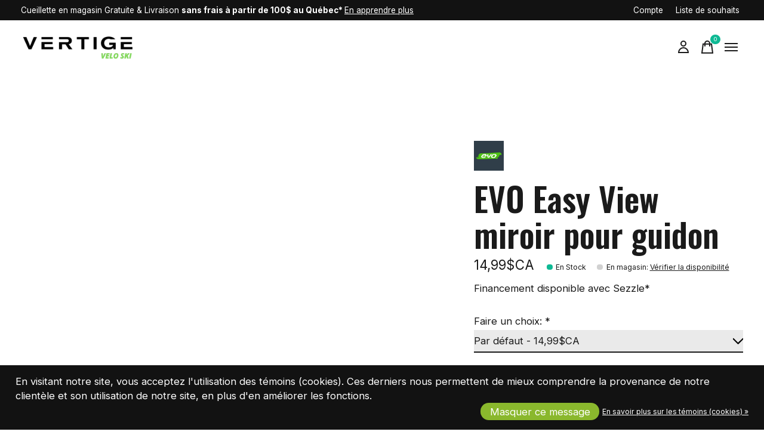

--- FILE ---
content_type: text/html;charset=utf-8
request_url: https://www.vertigeveloski.com/evo-easy-view-miroir.html
body_size: 40557
content:
<!doctype html>
<html lang="fc">
<head>
    <meta charset="utf-8"/>
<!-- [START] 'blocks/head.rain' -->
<!--

  (c) 2008-2026 Lightspeed Netherlands B.V.
  http://www.lightspeedhq.com
  Generated: 18-01-2026 @ 08:11:42

-->
<link rel="canonical" href="https://www.vertigeveloski.com/evo-easy-view-miroir.html"/>
<link rel="alternate" href="https://www.vertigeveloski.com/index.rss" type="application/rss+xml" title="Nouveaux produits"/>
<link href="https://cdn.shoplightspeed.com/assets/cookielaw.css?2025-02-20" rel="stylesheet" type="text/css"/>
<meta name="robots" content="noodp,noydir"/>
<link href="https://sites.google.com/view/vertigevloski-emploi/accueil" rel="publisher"/>
<meta name="google-site-verification" content="Vélo"/>
<meta name="google-site-verification" content="Vélo électrique"/>
<meta name="google-site-verification" content="Réparation vélo"/>
<meta name="google-site-verification" content="Positionnement vélo"/>
<meta name="google-site-verification" content="Vélo de route"/>
<meta name="google-site-verification" content="Vélo de gravel"/>
<meta name="google-site-verification" content="Cyclocross"/>
<meta name="google-site-verification" content="Vélo montage"/>
<meta name="google-site-verification" content="atelier vélo"/>
<meta name="google-site-verification" content="Rive-sud"/>
<meta name="google-site-verification" content="Varennes"/>
<meta name="google-site-verification" content="St-Hyacinthe"/>
<meta name="google-site-verification" content="Mont St-Hilaire"/>
<meta name="google-site-verification" content="Drummondville"/>
<meta name="google-site-verification" content="Sorel-Tracy"/>
<meta name="google-site-verification" content="Ski"/>
<meta name="google-site-verification" content="Ski de fond"/>
<meta name="google-site-verification" content="Fat bike"/>
<meta name="google-site-verification" content="location ski"/>
<meta name="google-site-verification" content="location fat bike"/>
<meta name="google-site-verification" content="mise au point"/>
<meta name="google-site-verification" content="ajustement"/>
<meta name="google-site-verification" content="service"/>
<meta name="google-site-verification" content="installation"/>
<meta name="google-site-verification" content="passion vélo"/>
<meta name="google-site-verification" content="vélo café"/>
<meta name="google-site-verification" content="vertige varennes"/>
<meta property="og:url" content="https://www.vertigeveloski.com/evo-easy-view-miroir.html?source=facebook"/>
<meta property="og:site_name" content="Vertige Vélo Ski"/>
<meta property="og:title" content="EVO Easy View miroir"/>
<meta property="og:description" content=""/>
<meta property="og:image" content="https://cdn.shoplightspeed.com/shops/644037/files/46666376/evo-evo-easy-view-miroir-pour-guidon.jpg"/>
<script>
document.sezzleConfig = {
        "configGroups": [
                {
                                  "targetXPath": ".price-update"
                          },
                          {
                                  "targetXPath": ".product__price"
                          },
                {
                        "targetXPath": ".col-xs-6/.price",
                        "renderToPath": "../.."
                },
                {
                         "targetXPath": ".gui-big/.gui-price/STRONG-0",
                         "renderToPath": "../../DIV-2",
                         "urlMatch": "cart"
                }
                        ]
     }
     var script = document.createElement('script');
     script.type = 'text/javascript';
     script.src = 'https://widget.sezzle.com/v1/javascript/price-widget?uuid=95098885-bbee-4349-a107-dc28f4157905';
     document.head.appendChild(script);
</script>
<script>
var ae_lsecomapps_account_shop_id = "1563";
</script>
<script src="https://lsecom.advision-ecommerce.com/apps/js/api/affirm.min.js"></script>
<!--[if lt IE 9]>
<script src="https://cdn.shoplightspeed.com/assets/html5shiv.js?2025-02-20"></script>
<![endif]-->
<!-- [END] 'blocks/head.rain' -->
  
    
	<meta property="og:type" content="product" />



  <meta property="product:brand" content="Evo">  <meta property="product:availability" content="in stock">  <meta property="product:condition" content="new">
  <meta property="product:price:amount" content="14.99">
  <meta property="product:price:currency" content="CAD">
  <meta property="product:retailer_item_id" content="CL-32A"><meta name="description" content="" />
<meta name="keywords" content="EVO Easy View miroir vélo, miroir cycliste, miroir vélo sécurité, accessoires vélo EVO, miroir rétroviseur vélo, équipement cycliste EVO, miroir vélo facile vue, sécurité cyclisme, miroir vélo ajustable, miroir pour vélo" />
<meta charset="UTF-8">
<meta http-equiv="X-UA-Compatible" content="ie=edge">
<meta name="viewport" content="width=device-width, initial-scale=1">
<meta name="apple-mobile-web-app-capable" content="yes">
<meta name="apple-mobile-web-app-status-bar-style" content="black">
<meta name="viewport" content="width=device-width, initial-scale=1, maximum-scale=1, user-scalable=0"/>
<title>EVO Easy View miroir - Vertige Vélo Ski</title>  
  <link rel="preload" href="https://cdn.shoplightspeed.com/shops/644037/themes/12958/assets/q4tre-icons.woff2" as="font" type="font/woff2" crossorigin="anonymous">
  <link rel="preload" href="https://cdn.shoplightspeed.com/shops/644037/themes/12958/assets/q4tre.woff2" as="font" type="font/woff2" crossorigin="anonymous">
  <link rel="shortcut icon" href="https://cdn.shoplightspeed.com/shops/644037/themes/12958/v/936303/assets/favicon.png?20240327152839" type="image/x-icon" />
    	  	<link rel="preconnect" href="https://fonts.googleapis.com">
		<link rel="preconnect" href="https://fonts.gstatic.com" crossorigin>
  	    <link href='//fonts.googleapis.com/css?family=Inter:400,400i,300,500,600,700,700i,800,900|Oswald:400,400i,300,500,600,700,700i,800,900' rel='stylesheet' type='text/css'>
    
  <script>document.getElementsByTagName("html")[0].className += " js";</script>
  <script>
    if('CSS' in window && CSS.supports('color', 'var(--color-var)')) {
      document.write('<link rel="stylesheet" href="https://cdn.shoplightspeed.com/shops/644037/themes/12958/assets/style.css?2026011101460420201214184225">');
    } else {
      document.write('<link rel="stylesheet" href="https://cdn.shoplightspeed.com/shops/644037/themes/12958/assets/style-fallback.css?2026011101460420201214184225">');
      document.write('<script src="https://polyfill.io/v3/polyfill.min.js"><\/script>');
    }
  </script>
  <noscript>
    <link rel="stylesheet" href="https://cdn.shoplightspeed.com/shops/644037/themes/12958/assets/style-fallback.css?2026011101460420201214184225">
    <script src="https://polyfill.io/v3/polyfill.min.js"></script>
  </noscript>
    
    
    <link rel="stylesheet" href="https://cdn.shoplightspeed.com/shops/644037/themes/12958/assets/icons.css?2026011101460420201214184225" /> 
    <link rel="stylesheet" href="https://cdn.shoplightspeed.com/shops/644037/themes/12958/assets/settings.css?2026011101460420201214184225" />  
  <link rel="stylesheet" href="https://cdn.shoplightspeed.com/shops/644037/themes/12958/assets/custom.css?2026011101460420201214184225" />
  
      
      
</head>
<body class="page-evo-easy-view-miroir has-cookie-notice">
            
  <script>
  var site_url = 'https://www.vertigeveloski.com/',
      static_url = 'https://cdn.shoplightspeed.com/shops/644037/',
      search_url = "https://www.vertigeveloski.com/search/",
      promo_popup_hide_until = '1',
      promo_popup_delay = '5000',
      product_card_options = 'variant-image',
  		product_card_second_image = 1,
      no_inventory_text = "Stock information is currently unavailable for this product.",
      feedToken = false,
      last_updated_text = 'Dernière mise à jour',
      today_at_text = 'Aujourd&#039;hui à',
      in_stock_text = 'En stock',
      in_stock_online_text = 'En Stock',
      out_of_stock_text = 'En rupture de stock',
      out_of_stock_text_options = '(En rupture de stock)',
      out_of_stock_online_text = 'Out of stock online',
      on_backorder_text = 'Livraison différée',
      on_backorder_online_text = 'En rupture de stock en magasin',
      in_store_text = 'En magasin',
      not_in_store_text = 'Not in store',
      inventory_notice_text = 'Les prix en ligne et en boutique peuvent différer',
      inventory_line_text = '$1 à $2',
      default_variant_text = 'Faire un choix',
      apply_text = 'Appliquer',
      points_text = '<span class="js-insert-points"></span>pts',
      money_off_text = '<span class="js-insert-money-off"></span> off',
      valid_for_text = 'Valide pour',
      all_text = 'All',
      currency_format = 'C$',
      priceStatus = 'enabled';
</script>
    
    <div class="js-scroll-observer"></div><div class="pre-header position-sticky top-0">
  <div class="pre-header__container container max-width-xl flex items-center justify-between">
        <div class="pre-header__msg">
      <p>Cueillette en magasin Gratuite & Livraison <strong>sans frais à partir de 100$ au Québec* </strong> <a href="https://www.vertigeveloski.com/service/shipping-returns/">En apprendre plus</a></p>
    </div>
        
        
    <ul class="pre-header__nav display@md">
            
      <li class="pre-header__item">
        <a href="#0" class="pre-header__link" aria-controls="drawerLogin"><span>Compte</span></a>
      </li>
            <li class="pre-header__item">
        <a href="#0" class="pre-header__link" aria-controls="drawerLogin"><span>Liste de souhaits</span></a>
      </li>
                      </ul>
  
  	      </div>
</div>

	
<header class="mega-nav mega-nav--mobile mega-nav--desktop@md mega-nav--mobile-panel mega-nav--overlay js-theme-change  position-sticky top-0 js-mega-nav" data-hover="on">
  <div class="mega-nav__container">
        <!-- logo -->
    <a href="https://www.vertigeveloski.com/" class="mega-nav__logo">
            <img src="https://cdn.shoplightspeed.com/shops/644037/themes/12958/v/1022092/assets/logo.png?20241120161855" height="32" class="logo" alt="Vertige Vélo Ski">
            <img src="https://cdn.shoplightspeed.com/shops/644037/themes/12958/v/1022106/assets/logo-white.png?20241120180252" height="32" class="logo--white" alt="Vertige Vélo Ski">
                </a>
            
        
    <!-- icon buttons --mobile -->
    <div class="mega-nav__icon-btns mega-nav__icon-btns--mobile">
      <a href="#0" class="mega-nav__icon-btn" aria-controls="drawerLogin">
        <svg class="icon" viewBox="0 0 24 24">
          <title>Go to account settings</title>
          <g class="icon__group" fill="none" stroke="currentColor" stroke-linecap="square" stroke-miterlimit="10">
            <circle cx="12" cy="6" r="4" />
            <path d="M12 13a8 8 0 00-8 8h16a8 8 0 00-8-8z" />
          </g>
        </svg>
      </a>
	
            
      <button class="reset mega-nav__icon-btn mega-nav__icon-btn--cart js-tab-focus" aria-label="Panier" aria-controls="drawerCart">
        <svg class="icon" viewBox="0 0 24 24" >
          <title>Panier</title>
          <g class="icon__group" stroke-linecap="square" fill="none" stroke-linejoin="miter" stroke="currentColor">
            <polygon points="21,21.8 3,21.8 5,6.8 19,6.8 	"/>
            <path d="M8,9.8v-4c0-2.2,1.8-4,4-4l0,0c2.2,0,4,1.8,4,4v4"/>
          </g>
        </svg>
        <span class="counter counter--cart margin-left-xxs"><span class="js-cart-counter">0</span> <i class="sr-only">items</i></span>
      </button>

      <button class="reset mega-nav__icon-btn mega-nav__icon-btn--menu js-tab-focus" aria-label="Toggle menu" aria-controls="mega-nav-navigation">
        <svg class="icon" viewBox="0 0 24 24">
          <g class="icon__group" fill="none" stroke="currentColor" stroke-linecap="square" stroke-miterlimit="10">
            <path d="M2 6h20" />
            <path d="M2 12h20" />
            <path d="M2 18h20" />
          </g>
        </svg>
      </button>
    </div>

    <div class="mega-nav__nav js-mega-nav__nav" id="mega-nav-navigation" role="navigation" aria-label="Main">
    <div class="mega-nav__nav-wrapper js-scroll-container">
    <div class="mega-nav__nav-inner">
      <ul class="mega-nav__items">

                <!-- search input --desktop -->
        <li class="mega-nav__item mega-nav__item--search position-relative margin-bottom-xs hide@md">
          <form action="https://www.vertigeveloski.com/search/" method="get" class="search-form" autocomplete="off">
            <div class="mega-nav__search-input search-input search-input--icon-left text-sm@md">
              <input class="form-control  js-live-search" type="search" name="q" id="searchInputX" placeholder="Rechercher..." aria-label="Rechercher">
              <button class="search-input__btn">
                <svg class="icon" viewBox="0 0 24 24"><title>Soumettre</title><g stroke-linecap="square" stroke-linejoin="miter" stroke-width="2" stroke="currentColor" fill="none" stroke-miterlimit="10"><line x1="22" y1="22" x2="15.656" y2="15.656"></line><circle cx="10" cy="10" r="8"></circle></g></svg>
              </button>
            </div>

            <div class="live-search__dropdown margin-bottom-xs position-relative" data-theme="default">
              <div class="text-center is-hidden js-live-search__loader" aria-hidden="true">
                <svg class="icon icon--sm icon--is-spinning" viewBox="0 0 32 32"><g stroke-linecap="square" stroke-linejoin="miter" stroke-width="2" stroke="currentColor" fill="none"><circle cx="16" cy="16" r="15" opacity="0.4"></circle><path d="M16,1A15,15,0,0,1,31,16" stroke-linecap="butt"></path></g></svg>
              </div>
              <div class="js-live-search__wrapper">
                <!-- Results will be loaded here -->
              </div>
              <button type="submit" class="btn btn--arrow margin-top-sm is-hidden js-live-search__view-all">Afficher tous les résultats (<span class="js-live-search__count"></span>)</button>
            </div>
          </form>
        </li>
        
        
        
        
        <!-- links -->
                        <li class="mega-nav__item mega-nav__item--simple js-mega-nav__item">
          <button class="reset mega-nav__control js-mega-nav__control js-tab-focus">
            Vélos
            <i class="mega-nav__arrow-icon" aria-hidden="true">
              <svg class="icon" viewBox="0 0 16 16">
                <g class="icon__group" fill="none" stroke="currentColor" stroke-linecap="square" stroke-miterlimit="10">
                  <path d="M2 2l12 12" />
                  <path d="M14 2L2 14" />
                </g>
              </svg>
            </i>
          </button>

          <div class="mega-nav__sub-nav-wrapper mega-nav__sub-nav-wrapper--sm" data-theme="default">
            <div class="mega-nav__panel-header hide@md text-md">
              <button class="reset js-mega-nav__control js-tab-focus">
                <svg class="icon" viewBox="0 0 482.239 482.239">
                  <title>Retour</title>
                  <path d="m206.812 34.446-206.812 206.673 206.743 206.674 24.353-24.284-165.167-165.167h416.31v-34.445h-416.31l165.236-165.236z"></path>
                </svg>
              </button>
              <div class="mega-nav__panel-title">
                Vélos
              </div>
            </div>
            <div class="mega-nav__sub-nav mega-nav__sub-nav--layout-8 mega-nav__sub-nav-wrapper-inner js-scroll-container">
              <ul class="mega-nav__sub-items display@md">
                <li class="mega-nav__sub-item mega-nav__sub-item--all"><a href="https://www.vertigeveloski.com/velos/" class="mega-nav__sub-link" title="Vélos">Tous les Vélos</a></li>
                                <li class="mega-nav__sub-item">
                  <a href="https://www.vertigeveloski.com/velos/bmx/" class="mega-nav__sub-link" title="BMX">
                    BMX
                  </a>
                                                    </li>
                                <li class="mega-nav__sub-item mega-nav__sub-item--has-children justify-between">
                  <a href="https://www.vertigeveloski.com/velos/velos-denfants/" class="mega-nav__sub-link" title="Vélos d&#039;Enfants">
                    Vélos d&#039;Enfants
                  </a>
                                    <svg class="icon mega-nav__sub-dropdown-icon" aria-hidden="true" viewBox="0 0 16 16">
                    <g stroke-width="1" stroke="currentColor">
                      <polyline fill="none" stroke="currentColor" stroke-linecap="round" stroke-linejoin="round" stroke-miterlimit="10" points="6.5,3.5 11,8 6.5,12.5 "></polyline>
                    </g>
                  </svg>
                                                      <div class="mega-nav__sub-dropdown mega-nav__sub-dropdown--nested">
                    <ul class="mega-nav__sub-items">
                                            <li class="mega-nav__sub-item">
                        <a href="https://www.vertigeveloski.com/velos/velos-denfants/12-a-14-po-2-3-ans/" class="mega-nav__sub-link" title="12 à 14 po (2-3 ans)">
                          12 à 14 po (2-3 ans)
                        </a>
                                                                      </li>
                                            <li class="mega-nav__sub-item">
                        <a href="https://www.vertigeveloski.com/velos/velos-denfants/16-po-4-6-ans/" class="mega-nav__sub-link" title="16 po (4-6 ans)">
                          16 po (4-6 ans)
                        </a>
                                                                      </li>
                                            <li class="mega-nav__sub-item">
                        <a href="https://www.vertigeveloski.com/velos/velos-denfants/20-po-6-8-ans/" class="mega-nav__sub-link" title="20 po (6-8 ans)">
                          20 po (6-8 ans)
                        </a>
                                                                      </li>
                                            <li class="mega-nav__sub-item">
                        <a href="https://www.vertigeveloski.com/velos/velos-denfants/24-a-26-po-9-13-ans/" class="mega-nav__sub-link" title="24 à 26 po (9-13 ans)">
                          24 à 26 po (9-13 ans)
                        </a>
                                                                      </li>
                                            <li class="mega-nav__sub-item">
                        <a href="https://www.vertigeveloski.com/velos/velos-denfants/650-275/" class="mega-nav__sub-link" title="650/27.5&quot;">
                          650/27.5&quot;
                        </a>
                                                                      </li>
                                            <li class="mega-nav__sub-item">
                        <a href="https://www.vertigeveloski.com/velos/velos-denfants/draisienne/" class="mega-nav__sub-link" title="Draisienne">
                          Draisienne
                        </a>
                                                                      </li>
                                            <li class="mega-nav__sub-item">
                        <a href="https://www.vertigeveloski.com/velos/velos-denfants/tricycle/" class="mega-nav__sub-link" title="Tricycle">
                          Tricycle
                        </a>
                                                                      </li>
                                          </ul>
                  </div>
                                  </li>
                                <li class="mega-nav__sub-item mega-nav__sub-item--has-children justify-between">
                  <a href="https://www.vertigeveloski.com/velos/velos-electriques/" class="mega-nav__sub-link" title="Vélos Électriques">
                    Vélos Électriques
                  </a>
                                    <svg class="icon mega-nav__sub-dropdown-icon" aria-hidden="true" viewBox="0 0 16 16">
                    <g stroke-width="1" stroke="currentColor">
                      <polyline fill="none" stroke="currentColor" stroke-linecap="round" stroke-linejoin="round" stroke-miterlimit="10" points="6.5,3.5 11,8 6.5,12.5 "></polyline>
                    </g>
                  </svg>
                                                      <div class="mega-nav__sub-dropdown mega-nav__sub-dropdown--nested">
                    <ul class="mega-nav__sub-items">
                                            <li class="mega-nav__sub-item">
                        <a href="https://www.vertigeveloski.com/velos/velos-electriques/fat-bike/" class="mega-nav__sub-link" title="Fat bike">
                          Fat bike
                        </a>
                                                                      </li>
                                            <li class="mega-nav__sub-item">
                        <a href="https://www.vertigeveloski.com/velos/velos-electriques/gravel/" class="mega-nav__sub-link" title="Gravel">
                          Gravel
                        </a>
                                                                      </li>
                                            <li class="mega-nav__sub-item">
                        <a href="https://www.vertigeveloski.com/velos/velos-electriques/hybrides/" class="mega-nav__sub-link" title="Hybrides">
                          Hybrides
                        </a>
                                                                      </li>
                                            <li class="mega-nav__sub-item">
                        <a href="https://www.vertigeveloski.com/velos/velos-electriques/montagnes/" class="mega-nav__sub-link" title="Montagnes">
                          Montagnes
                        </a>
                                                                      </li>
                                            <li class="mega-nav__sub-item">
                        <a href="https://www.vertigeveloski.com/velos/velos-electriques/routes/" class="mega-nav__sub-link" title="Routes">
                          Routes
                        </a>
                                                                      </li>
                                          </ul>
                  </div>
                                  </li>
                                <li class="mega-nav__sub-item mega-nav__sub-item--has-children justify-between">
                  <a href="https://www.vertigeveloski.com/velos/velos-hybrides/" class="mega-nav__sub-link" title="Vélos Hybrides">
                    Vélos Hybrides
                  </a>
                                    <svg class="icon mega-nav__sub-dropdown-icon" aria-hidden="true" viewBox="0 0 16 16">
                    <g stroke-width="1" stroke="currentColor">
                      <polyline fill="none" stroke="currentColor" stroke-linecap="round" stroke-linejoin="round" stroke-miterlimit="10" points="6.5,3.5 11,8 6.5,12.5 "></polyline>
                    </g>
                  </svg>
                                                      <div class="mega-nav__sub-dropdown mega-nav__sub-dropdown--nested">
                    <ul class="mega-nav__sub-items">
                                            <li class="mega-nav__sub-item">
                        <a href="https://www.vertigeveloski.com/velos/velos-hybrides/confort/" class="mega-nav__sub-link" title="Confort">
                          Confort
                        </a>
                                                                      </li>
                                            <li class="mega-nav__sub-item">
                        <a href="https://www.vertigeveloski.com/velos/velos-hybrides/performance/" class="mega-nav__sub-link" title="Performance">
                          Performance
                        </a>
                                                                      </li>
                                            <li class="mega-nav__sub-item">
                        <a href="https://www.vertigeveloski.com/velos/velos-hybrides/urbain/" class="mega-nav__sub-link" title="Urbain">
                          Urbain
                        </a>
                                                                      </li>
                                          </ul>
                  </div>
                                  </li>
                                <li class="mega-nav__sub-item mega-nav__sub-item--has-children justify-between">
                  <a href="https://www.vertigeveloski.com/velos/velos-de-montagnes/" class="mega-nav__sub-link" title="Vélos de Montagnes">
                    Vélos de Montagnes
                  </a>
                                    <svg class="icon mega-nav__sub-dropdown-icon" aria-hidden="true" viewBox="0 0 16 16">
                    <g stroke-width="1" stroke="currentColor">
                      <polyline fill="none" stroke="currentColor" stroke-linecap="round" stroke-linejoin="round" stroke-miterlimit="10" points="6.5,3.5 11,8 6.5,12.5 "></polyline>
                    </g>
                  </svg>
                                                      <div class="mega-nav__sub-dropdown mega-nav__sub-dropdown--nested">
                    <ul class="mega-nav__sub-items">
                                            <li class="mega-nav__sub-item">
                        <a href="https://www.vertigeveloski.com/velos/velos-de-montagnes/all-mountain/" class="mega-nav__sub-link" title="All mountain">
                          All mountain
                        </a>
                                                                      </li>
                                            <li class="mega-nav__sub-item">
                        <a href="https://www.vertigeveloski.com/velos/velos-de-montagnes/fat-bike/" class="mega-nav__sub-link" title="Fat bike">
                          Fat bike
                        </a>
                                                                      </li>
                                            <li class="mega-nav__sub-item">
                        <a href="https://www.vertigeveloski.com/velos/velos-de-montagnes/cross-country/" class="mega-nav__sub-link" title="Cross-Country">
                          Cross-Country
                        </a>
                                                                      </li>
                                            <li class="mega-nav__sub-item">
                        <a href="https://www.vertigeveloski.com/velos/velos-de-montagnes/descente/" class="mega-nav__sub-link" title="Descente">
                          Descente
                        </a>
                                                                      </li>
                                            <li class="mega-nav__sub-item">
                        <a href="https://www.vertigeveloski.com/velos/velos-de-montagnes/dirt-jump/" class="mega-nav__sub-link" title="Dirt jump">
                          Dirt jump
                        </a>
                                                                      </li>
                                            <li class="mega-nav__sub-item">
                        <a href="https://www.vertigeveloski.com/velos/velos-de-montagnes/enduro/" class="mega-nav__sub-link" title="Enduro">
                          Enduro
                        </a>
                                                                      </li>
                                            <li class="mega-nav__sub-item">
                        <a href="https://www.vertigeveloski.com/velos/velos-de-montagnes/freeride-street/" class="mega-nav__sub-link" title="Freeride / Street">
                          Freeride / Street
                        </a>
                                                                      </li>
                                            <li class="mega-nav__sub-item">
                        <a href="https://www.vertigeveloski.com/velos/velos-de-montagnes/trail/" class="mega-nav__sub-link" title="Trail">
                          Trail
                        </a>
                                                                      </li>
                                          </ul>
                  </div>
                                  </li>
                                <li class="mega-nav__sub-item mega-nav__sub-item--has-children justify-between">
                  <a href="https://www.vertigeveloski.com/velos/velos-de-routes/" class="mega-nav__sub-link" title="Vélos de Routes">
                    Vélos de Routes
                  </a>
                                    <svg class="icon mega-nav__sub-dropdown-icon" aria-hidden="true" viewBox="0 0 16 16">
                    <g stroke-width="1" stroke="currentColor">
                      <polyline fill="none" stroke="currentColor" stroke-linecap="round" stroke-linejoin="round" stroke-miterlimit="10" points="6.5,3.5 11,8 6.5,12.5 "></polyline>
                    </g>
                  </svg>
                                                      <div class="mega-nav__sub-dropdown mega-nav__sub-dropdown--nested">
                    <ul class="mega-nav__sub-items">
                                            <li class="mega-nav__sub-item">
                        <a href="https://www.vertigeveloski.com/velos/velos-de-routes/aero/" class="mega-nav__sub-link" title="Aéro">
                          Aéro
                        </a>
                                                                      </li>
                                            <li class="mega-nav__sub-item">
                        <a href="https://www.vertigeveloski.com/velos/velos-de-routes/gravel-cyclocross/" class="mega-nav__sub-link" title="Gravel / Cyclocross">
                          Gravel / Cyclocross
                        </a>
                                                                      </li>
                                            <li class="mega-nav__sub-item">
                        <a href="https://www.vertigeveloski.com/velos/velos-de-routes/cyclotourisme/" class="mega-nav__sub-link" title="Cyclotourisme">
                          Cyclotourisme
                        </a>
                                                                      </li>
                                            <li class="mega-nav__sub-item">
                        <a href="https://www.vertigeveloski.com/velos/velos-de-routes/endurance/" class="mega-nav__sub-link" title="Endurance">
                          Endurance
                        </a>
                                                                      </li>
                                            <li class="mega-nav__sub-item">
                        <a href="https://www.vertigeveloski.com/velos/velos-de-routes/performance/" class="mega-nav__sub-link" title="Performance">
                          Performance
                        </a>
                                                                      </li>
                                          </ul>
                  </div>
                                  </li>
                                <li class="mega-nav__sub-item">
                  <a href="https://www.vertigeveloski.com/velos/velos-doccasion-certifies/" class="mega-nav__sub-link" title="Vélos d&#039;occasion certifiés">
                    Vélos d&#039;occasion certifiés
                  </a>
                                                    </li>
                              </ul>
              <ul class="mega-nav__sub-items hide@md">
                <li class="mega-nav__sub-item"><a href="https://www.vertigeveloski.com/velos/" class="mega-nav__control" title="Vélos">Tous les Vélos</a></li>
              	                                <li class="mega-nav__sub-item">
                  <a href="https://www.vertigeveloski.com/velos/bmx/" class="mega-nav__control" title="BMX">BMX</a>
                </li>
                                                                <li class="mega-nav__sub-item mega-nav__item--simple js-mega-nav__item">
                  <button class="reset mega-nav__control js-mega-nav__control js-tab-focus">
                    Vélos d&#039;Enfants
                    <i class="mega-nav__arrow-icon" aria-hidden="true">
                      <svg class="icon" viewBox="0 0 16 16">
                        <g class="icon__group" fill="none" stroke="currentColor" stroke-linecap="square" stroke-miterlimit="10">
                          <path d="M2 2l12 12" />
                          <path d="M14 2L2 14" />
                        </g>
                      </svg>
                    </i>
                  </button>

                  <div class="mega-nav__sub-nav-wrapper mega-nav__sub-nav-wrapper--sm" data-theme="default">
                    <div class="mega-nav__panel-header hide@md text-md">
                      <button class="reset js-mega-nav__control js-tab-focus">
                        <svg class="icon" viewBox="0 0 482.239 482.239">
                          <title>Retour</title>
                          <path d="m206.812 34.446-206.812 206.673 206.743 206.674 24.353-24.284-165.167-165.167h416.31v-34.445h-416.31l165.236-165.236z"></path>
                        </svg>
                      </button>
                      <div class="mega-nav__panel-title">
                        Vélos d&#039;Enfants
                      </div>
                    </div>
                    <div class="mega-nav__sub-nav mega-nav__sub-nav--layout-8 mega-nav__sub-nav-wrapper-inner js-scroll-container">
                      <ul class="mega-nav__sub-items">
                        <li class="mega-nav__sub-item"><a href="https://www.vertigeveloski.com/velos/velos-denfants/" class="mega-nav__control" title="Vélos d&#039;Enfants">All Vélos d&#039;Enfants</a></li>
                                                                        <li class="mega-nav__sub-item">
                          <a href="https://www.vertigeveloski.com/velos/velos-denfants/12-a-14-po-2-3-ans/" class="mega-nav__control" title="12 à 14 po (2-3 ans)">12 à 14 po (2-3 ans)</a>
                        </li>
                                                                                                <li class="mega-nav__sub-item">
                          <a href="https://www.vertigeveloski.com/velos/velos-denfants/16-po-4-6-ans/" class="mega-nav__control" title="16 po (4-6 ans)">16 po (4-6 ans)</a>
                        </li>
                                                                                                <li class="mega-nav__sub-item">
                          <a href="https://www.vertigeveloski.com/velos/velos-denfants/20-po-6-8-ans/" class="mega-nav__control" title="20 po (6-8 ans)">20 po (6-8 ans)</a>
                        </li>
                                                                                                <li class="mega-nav__sub-item">
                          <a href="https://www.vertigeveloski.com/velos/velos-denfants/24-a-26-po-9-13-ans/" class="mega-nav__control" title="24 à 26 po (9-13 ans)">24 à 26 po (9-13 ans)</a>
                        </li>
                                                                                                <li class="mega-nav__sub-item">
                          <a href="https://www.vertigeveloski.com/velos/velos-denfants/650-275/" class="mega-nav__control" title="650/27.5&quot;">650/27.5&quot;</a>
                        </li>
                                                                                                <li class="mega-nav__sub-item">
                          <a href="https://www.vertigeveloski.com/velos/velos-denfants/draisienne/" class="mega-nav__control" title="Draisienne">Draisienne</a>
                        </li>
                                                                                                <li class="mega-nav__sub-item">
                          <a href="https://www.vertigeveloski.com/velos/velos-denfants/tricycle/" class="mega-nav__control" title="Tricycle">Tricycle</a>
                        </li>
                                                                      </ul>
                    </div>
                  </div>
                </li>
                                                                <li class="mega-nav__sub-item mega-nav__item--simple js-mega-nav__item">
                  <button class="reset mega-nav__control js-mega-nav__control js-tab-focus">
                    Vélos Électriques
                    <i class="mega-nav__arrow-icon" aria-hidden="true">
                      <svg class="icon" viewBox="0 0 16 16">
                        <g class="icon__group" fill="none" stroke="currentColor" stroke-linecap="square" stroke-miterlimit="10">
                          <path d="M2 2l12 12" />
                          <path d="M14 2L2 14" />
                        </g>
                      </svg>
                    </i>
                  </button>

                  <div class="mega-nav__sub-nav-wrapper mega-nav__sub-nav-wrapper--sm" data-theme="default">
                    <div class="mega-nav__panel-header hide@md text-md">
                      <button class="reset js-mega-nav__control js-tab-focus">
                        <svg class="icon" viewBox="0 0 482.239 482.239">
                          <title>Retour</title>
                          <path d="m206.812 34.446-206.812 206.673 206.743 206.674 24.353-24.284-165.167-165.167h416.31v-34.445h-416.31l165.236-165.236z"></path>
                        </svg>
                      </button>
                      <div class="mega-nav__panel-title">
                        Vélos Électriques
                      </div>
                    </div>
                    <div class="mega-nav__sub-nav mega-nav__sub-nav--layout-8 mega-nav__sub-nav-wrapper-inner js-scroll-container">
                      <ul class="mega-nav__sub-items">
                        <li class="mega-nav__sub-item"><a href="https://www.vertigeveloski.com/velos/velos-electriques/" class="mega-nav__control" title="Vélos Électriques">All Vélos Électriques</a></li>
                                                                        <li class="mega-nav__sub-item">
                          <a href="https://www.vertigeveloski.com/velos/velos-electriques/fat-bike/" class="mega-nav__control" title="Fat bike">Fat bike</a>
                        </li>
                                                                                                <li class="mega-nav__sub-item">
                          <a href="https://www.vertigeveloski.com/velos/velos-electriques/gravel/" class="mega-nav__control" title="Gravel">Gravel</a>
                        </li>
                                                                                                <li class="mega-nav__sub-item">
                          <a href="https://www.vertigeveloski.com/velos/velos-electriques/hybrides/" class="mega-nav__control" title="Hybrides">Hybrides</a>
                        </li>
                                                                                                <li class="mega-nav__sub-item">
                          <a href="https://www.vertigeveloski.com/velos/velos-electriques/montagnes/" class="mega-nav__control" title="Montagnes">Montagnes</a>
                        </li>
                                                                                                <li class="mega-nav__sub-item">
                          <a href="https://www.vertigeveloski.com/velos/velos-electriques/routes/" class="mega-nav__control" title="Routes">Routes</a>
                        </li>
                                                                      </ul>
                    </div>
                  </div>
                </li>
                                                                <li class="mega-nav__sub-item mega-nav__item--simple js-mega-nav__item">
                  <button class="reset mega-nav__control js-mega-nav__control js-tab-focus">
                    Vélos Hybrides
                    <i class="mega-nav__arrow-icon" aria-hidden="true">
                      <svg class="icon" viewBox="0 0 16 16">
                        <g class="icon__group" fill="none" stroke="currentColor" stroke-linecap="square" stroke-miterlimit="10">
                          <path d="M2 2l12 12" />
                          <path d="M14 2L2 14" />
                        </g>
                      </svg>
                    </i>
                  </button>

                  <div class="mega-nav__sub-nav-wrapper mega-nav__sub-nav-wrapper--sm" data-theme="default">
                    <div class="mega-nav__panel-header hide@md text-md">
                      <button class="reset js-mega-nav__control js-tab-focus">
                        <svg class="icon" viewBox="0 0 482.239 482.239">
                          <title>Retour</title>
                          <path d="m206.812 34.446-206.812 206.673 206.743 206.674 24.353-24.284-165.167-165.167h416.31v-34.445h-416.31l165.236-165.236z"></path>
                        </svg>
                      </button>
                      <div class="mega-nav__panel-title">
                        Vélos Hybrides
                      </div>
                    </div>
                    <div class="mega-nav__sub-nav mega-nav__sub-nav--layout-8 mega-nav__sub-nav-wrapper-inner js-scroll-container">
                      <ul class="mega-nav__sub-items">
                        <li class="mega-nav__sub-item"><a href="https://www.vertigeveloski.com/velos/velos-hybrides/" class="mega-nav__control" title="Vélos Hybrides">All Vélos Hybrides</a></li>
                                                                        <li class="mega-nav__sub-item">
                          <a href="https://www.vertigeveloski.com/velos/velos-hybrides/confort/" class="mega-nav__control" title="Confort">Confort</a>
                        </li>
                                                                                                <li class="mega-nav__sub-item">
                          <a href="https://www.vertigeveloski.com/velos/velos-hybrides/performance/" class="mega-nav__control" title="Performance">Performance</a>
                        </li>
                                                                                                <li class="mega-nav__sub-item">
                          <a href="https://www.vertigeveloski.com/velos/velos-hybrides/urbain/" class="mega-nav__control" title="Urbain">Urbain</a>
                        </li>
                                                                      </ul>
                    </div>
                  </div>
                </li>
                                                                <li class="mega-nav__sub-item mega-nav__item--simple js-mega-nav__item">
                  <button class="reset mega-nav__control js-mega-nav__control js-tab-focus">
                    Vélos de Montagnes
                    <i class="mega-nav__arrow-icon" aria-hidden="true">
                      <svg class="icon" viewBox="0 0 16 16">
                        <g class="icon__group" fill="none" stroke="currentColor" stroke-linecap="square" stroke-miterlimit="10">
                          <path d="M2 2l12 12" />
                          <path d="M14 2L2 14" />
                        </g>
                      </svg>
                    </i>
                  </button>

                  <div class="mega-nav__sub-nav-wrapper mega-nav__sub-nav-wrapper--sm" data-theme="default">
                    <div class="mega-nav__panel-header hide@md text-md">
                      <button class="reset js-mega-nav__control js-tab-focus">
                        <svg class="icon" viewBox="0 0 482.239 482.239">
                          <title>Retour</title>
                          <path d="m206.812 34.446-206.812 206.673 206.743 206.674 24.353-24.284-165.167-165.167h416.31v-34.445h-416.31l165.236-165.236z"></path>
                        </svg>
                      </button>
                      <div class="mega-nav__panel-title">
                        Vélos de Montagnes
                      </div>
                    </div>
                    <div class="mega-nav__sub-nav mega-nav__sub-nav--layout-8 mega-nav__sub-nav-wrapper-inner js-scroll-container">
                      <ul class="mega-nav__sub-items">
                        <li class="mega-nav__sub-item"><a href="https://www.vertigeveloski.com/velos/velos-de-montagnes/" class="mega-nav__control" title="Vélos de Montagnes">All Vélos de Montagnes</a></li>
                                                                        <li class="mega-nav__sub-item">
                          <a href="https://www.vertigeveloski.com/velos/velos-de-montagnes/all-mountain/" class="mega-nav__control" title="All mountain">All mountain</a>
                        </li>
                                                                                                <li class="mega-nav__sub-item">
                          <a href="https://www.vertigeveloski.com/velos/velos-de-montagnes/fat-bike/" class="mega-nav__control" title="Fat bike">Fat bike</a>
                        </li>
                                                                                                <li class="mega-nav__sub-item">
                          <a href="https://www.vertigeveloski.com/velos/velos-de-montagnes/cross-country/" class="mega-nav__control" title="Cross-Country">Cross-Country</a>
                        </li>
                                                                                                <li class="mega-nav__sub-item">
                          <a href="https://www.vertigeveloski.com/velos/velos-de-montagnes/descente/" class="mega-nav__control" title="Descente">Descente</a>
                        </li>
                                                                                                <li class="mega-nav__sub-item">
                          <a href="https://www.vertigeveloski.com/velos/velos-de-montagnes/dirt-jump/" class="mega-nav__control" title="Dirt jump">Dirt jump</a>
                        </li>
                                                                                                <li class="mega-nav__sub-item">
                          <a href="https://www.vertigeveloski.com/velos/velos-de-montagnes/enduro/" class="mega-nav__control" title="Enduro">Enduro</a>
                        </li>
                                                                                                <li class="mega-nav__sub-item">
                          <a href="https://www.vertigeveloski.com/velos/velos-de-montagnes/freeride-street/" class="mega-nav__control" title="Freeride / Street">Freeride / Street</a>
                        </li>
                                                                                                <li class="mega-nav__sub-item">
                          <a href="https://www.vertigeveloski.com/velos/velos-de-montagnes/trail/" class="mega-nav__control" title="Trail">Trail</a>
                        </li>
                                                                      </ul>
                    </div>
                  </div>
                </li>
                                                                <li class="mega-nav__sub-item mega-nav__item--simple js-mega-nav__item">
                  <button class="reset mega-nav__control js-mega-nav__control js-tab-focus">
                    Vélos de Routes
                    <i class="mega-nav__arrow-icon" aria-hidden="true">
                      <svg class="icon" viewBox="0 0 16 16">
                        <g class="icon__group" fill="none" stroke="currentColor" stroke-linecap="square" stroke-miterlimit="10">
                          <path d="M2 2l12 12" />
                          <path d="M14 2L2 14" />
                        </g>
                      </svg>
                    </i>
                  </button>

                  <div class="mega-nav__sub-nav-wrapper mega-nav__sub-nav-wrapper--sm" data-theme="default">
                    <div class="mega-nav__panel-header hide@md text-md">
                      <button class="reset js-mega-nav__control js-tab-focus">
                        <svg class="icon" viewBox="0 0 482.239 482.239">
                          <title>Retour</title>
                          <path d="m206.812 34.446-206.812 206.673 206.743 206.674 24.353-24.284-165.167-165.167h416.31v-34.445h-416.31l165.236-165.236z"></path>
                        </svg>
                      </button>
                      <div class="mega-nav__panel-title">
                        Vélos de Routes
                      </div>
                    </div>
                    <div class="mega-nav__sub-nav mega-nav__sub-nav--layout-8 mega-nav__sub-nav-wrapper-inner js-scroll-container">
                      <ul class="mega-nav__sub-items">
                        <li class="mega-nav__sub-item"><a href="https://www.vertigeveloski.com/velos/velos-de-routes/" class="mega-nav__control" title="Vélos de Routes">All Vélos de Routes</a></li>
                                                                        <li class="mega-nav__sub-item">
                          <a href="https://www.vertigeveloski.com/velos/velos-de-routes/aero/" class="mega-nav__control" title="Aéro">Aéro</a>
                        </li>
                                                                                                <li class="mega-nav__sub-item">
                          <a href="https://www.vertigeveloski.com/velos/velos-de-routes/gravel-cyclocross/" class="mega-nav__control" title="Gravel / Cyclocross">Gravel / Cyclocross</a>
                        </li>
                                                                                                <li class="mega-nav__sub-item">
                          <a href="https://www.vertigeveloski.com/velos/velos-de-routes/cyclotourisme/" class="mega-nav__control" title="Cyclotourisme">Cyclotourisme</a>
                        </li>
                                                                                                <li class="mega-nav__sub-item">
                          <a href="https://www.vertigeveloski.com/velos/velos-de-routes/endurance/" class="mega-nav__control" title="Endurance">Endurance</a>
                        </li>
                                                                                                <li class="mega-nav__sub-item">
                          <a href="https://www.vertigeveloski.com/velos/velos-de-routes/performance/" class="mega-nav__control" title="Performance">Performance</a>
                        </li>
                                                                      </ul>
                    </div>
                  </div>
                </li>
                                                                <li class="mega-nav__sub-item">
                  <a href="https://www.vertigeveloski.com/velos/velos-doccasion-certifies/" class="mega-nav__control" title="Vélos d&#039;occasion certifiés">Vélos d&#039;occasion certifiés</a>
                </li>
                                              </ul>
            </div>
          </div>
        </li>
                                <li class="mega-nav__item mega-nav__item--simple js-mega-nav__item">
          <button class="reset mega-nav__control js-mega-nav__control js-tab-focus">
            Composantes
            <i class="mega-nav__arrow-icon" aria-hidden="true">
              <svg class="icon" viewBox="0 0 16 16">
                <g class="icon__group" fill="none" stroke="currentColor" stroke-linecap="square" stroke-miterlimit="10">
                  <path d="M2 2l12 12" />
                  <path d="M14 2L2 14" />
                </g>
              </svg>
            </i>
          </button>

          <div class="mega-nav__sub-nav-wrapper mega-nav__sub-nav-wrapper--sm" data-theme="default">
            <div class="mega-nav__panel-header hide@md text-md">
              <button class="reset js-mega-nav__control js-tab-focus">
                <svg class="icon" viewBox="0 0 482.239 482.239">
                  <title>Retour</title>
                  <path d="m206.812 34.446-206.812 206.673 206.743 206.674 24.353-24.284-165.167-165.167h416.31v-34.445h-416.31l165.236-165.236z"></path>
                </svg>
              </button>
              <div class="mega-nav__panel-title">
                Composantes
              </div>
            </div>
            <div class="mega-nav__sub-nav mega-nav__sub-nav--layout-8 mega-nav__sub-nav-wrapper-inner js-scroll-container">
              <ul class="mega-nav__sub-items display@md">
                <li class="mega-nav__sub-item mega-nav__sub-item--all"><a href="https://www.vertigeveloski.com/composantes/" class="mega-nav__sub-link" title="Composantes">Tous les Composantes</a></li>
                                <li class="mega-nav__sub-item mega-nav__sub-item--has-children justify-between">
                  <a href="https://www.vertigeveloski.com/composantes/accessoires/" class="mega-nav__sub-link" title="Accessoires">
                    Accessoires
                  </a>
                                    <svg class="icon mega-nav__sub-dropdown-icon" aria-hidden="true" viewBox="0 0 16 16">
                    <g stroke-width="1" stroke="currentColor">
                      <polyline fill="none" stroke="currentColor" stroke-linecap="round" stroke-linejoin="round" stroke-miterlimit="10" points="6.5,3.5 11,8 6.5,12.5 "></polyline>
                    </g>
                  </svg>
                                                      <div class="mega-nav__sub-dropdown mega-nav__sub-dropdown--nested">
                    <ul class="mega-nav__sub-items">
                                            <li class="mega-nav__sub-item">
                        <a href="https://www.vertigeveloski.com/composantes/accessoires/bequilles/" class="mega-nav__sub-link" title="Béquilles">
                          Béquilles
                        </a>
                                                                      </li>
                                            <li class="mega-nav__sub-item mega-nav__sub-item--has-children justify-between">
                        <a href="https://www.vertigeveloski.com/composantes/accessoires/cadenas/" class="mega-nav__sub-link" title="Cadenas">
                          Cadenas
                        </a>
                                                <svg class="icon mega-nav__sub-dropdown-icon" aria-hidden="true" viewBox="0 0 16 16">
                          <g stroke-width="1" stroke="currentColor">
                            <polyline fill="none" stroke="currentColor" stroke-linecap="round" stroke-linejoin="round" stroke-miterlimit="10" points="6.5,3.5 11,8 6.5,12.5 "></polyline>
                          </g>
                        </svg>
                                                                        <div class="mega-nav__sub-dropdown mega-nav__sub-dropdown--nested">
                          <ul class="mega-nav__sub-items">
                                                        <li class="mega-nav__sub-item">
                              <a href="https://www.vertigeveloski.com/composantes/accessoires/cadenas/a-cable/" class="mega-nav__sub-link" title="À câble">À câble</a>
                            </li>
                                                        <li class="mega-nav__sub-item">
                              <a href="https://www.vertigeveloski.com/composantes/accessoires/cadenas/a-chaine/" class="mega-nav__sub-link" title="À Chaine">À Chaine</a>
                            </li>
                                                        <li class="mega-nav__sub-item">
                              <a href="https://www.vertigeveloski.com/composantes/accessoires/cadenas/en-u/" class="mega-nav__sub-link" title="En U">En U</a>
                            </li>
                                                        <li class="mega-nav__sub-item">
                              <a href="https://www.vertigeveloski.com/composantes/accessoires/cadenas/pliable/" class="mega-nav__sub-link" title="Pliable">Pliable</a>
                            </li>
                                                      </ul>
                        </div>
                                              </li>
                                            <li class="mega-nav__sub-item">
                        <a href="https://www.vertigeveloski.com/composantes/accessoires/clochette/" class="mega-nav__sub-link" title="Clochette">
                          Clochette
                        </a>
                                                                      </li>
                                            <li class="mega-nav__sub-item">
                        <a href="https://www.vertigeveloski.com/composantes/accessoires/entreposage-de-velo/" class="mega-nav__sub-link" title="Entreposage de vélo">
                          Entreposage de vélo
                        </a>
                                                                      </li>
                                            <li class="mega-nav__sub-item mega-nav__sub-item--has-children justify-between">
                        <a href="https://www.vertigeveloski.com/composantes/accessoires/gardes-boues/" class="mega-nav__sub-link" title="Gardes-boues">
                          Gardes-boues
                        </a>
                                                <svg class="icon mega-nav__sub-dropdown-icon" aria-hidden="true" viewBox="0 0 16 16">
                          <g stroke-width="1" stroke="currentColor">
                            <polyline fill="none" stroke="currentColor" stroke-linecap="round" stroke-linejoin="round" stroke-miterlimit="10" points="6.5,3.5 11,8 6.5,12.5 "></polyline>
                          </g>
                        </svg>
                                                                        <div class="mega-nav__sub-dropdown mega-nav__sub-dropdown--nested">
                          <ul class="mega-nav__sub-items">
                                                        <li class="mega-nav__sub-item">
                              <a href="https://www.vertigeveloski.com/composantes/accessoires/gardes-boues/garbe-boue-en-paire/" class="mega-nav__sub-link" title="Garbe-boue En paire">Garbe-boue En paire</a>
                            </li>
                                                        <li class="mega-nav__sub-item">
                              <a href="https://www.vertigeveloski.com/composantes/accessoires/gardes-boues/garbe-boue-avant/" class="mega-nav__sub-link" title="Garbe-boue Avant">Garbe-boue Avant</a>
                            </li>
                                                        <li class="mega-nav__sub-item">
                              <a href="https://www.vertigeveloski.com/composantes/accessoires/gardes-boues/garde-boue-arriere/" class="mega-nav__sub-link" title="Garde-boue Arrière">Garde-boue Arrière</a>
                            </li>
                                                      </ul>
                        </div>
                                              </li>
                                            <li class="mega-nav__sub-item mega-nav__sub-item--has-children justify-between">
                        <a href="https://www.vertigeveloski.com/composantes/accessoires/hydratation/" class="mega-nav__sub-link" title="Hydratation">
                          Hydratation
                        </a>
                                                <svg class="icon mega-nav__sub-dropdown-icon" aria-hidden="true" viewBox="0 0 16 16">
                          <g stroke-width="1" stroke="currentColor">
                            <polyline fill="none" stroke="currentColor" stroke-linecap="round" stroke-linejoin="round" stroke-miterlimit="10" points="6.5,3.5 11,8 6.5,12.5 "></polyline>
                          </g>
                        </svg>
                                                                        <div class="mega-nav__sub-dropdown mega-nav__sub-dropdown--nested">
                          <ul class="mega-nav__sub-items">
                                                        <li class="mega-nav__sub-item">
                              <a href="https://www.vertigeveloski.com/composantes/accessoires/hydratation/gourde/" class="mega-nav__sub-link" title="Gourde">Gourde</a>
                            </li>
                                                        <li class="mega-nav__sub-item">
                              <a href="https://www.vertigeveloski.com/composantes/accessoires/hydratation/porte-gourde/" class="mega-nav__sub-link" title="Porte-gourde">Porte-gourde</a>
                            </li>
                                                      </ul>
                        </div>
                                              </li>
                                            <li class="mega-nav__sub-item mega-nav__sub-item--has-children justify-between">
                        <a href="https://www.vertigeveloski.com/composantes/accessoires/lumieres/" class="mega-nav__sub-link" title="Lumières">
                          Lumières
                        </a>
                                                <svg class="icon mega-nav__sub-dropdown-icon" aria-hidden="true" viewBox="0 0 16 16">
                          <g stroke-width="1" stroke="currentColor">
                            <polyline fill="none" stroke="currentColor" stroke-linecap="round" stroke-linejoin="round" stroke-miterlimit="10" points="6.5,3.5 11,8 6.5,12.5 "></polyline>
                          </g>
                        </svg>
                                                                        <div class="mega-nav__sub-dropdown mega-nav__sub-dropdown--nested">
                          <ul class="mega-nav__sub-items">
                                                        <li class="mega-nav__sub-item">
                              <a href="https://www.vertigeveloski.com/composantes/accessoires/lumieres/lumiere-avant/" class="mega-nav__sub-link" title="Lumière Avant">Lumière Avant</a>
                            </li>
                                                        <li class="mega-nav__sub-item">
                              <a href="https://www.vertigeveloski.com/composantes/accessoires/lumieres/lumiere-arriere/" class="mega-nav__sub-link" title="Lumière Arrière">Lumière Arrière</a>
                            </li>
                                                        <li class="mega-nav__sub-item">
                              <a href="https://www.vertigeveloski.com/composantes/accessoires/lumieres/ensemble-de-lumieres/" class="mega-nav__sub-link" title="Ensemble de lumières">Ensemble de lumières</a>
                            </li>
                                                        <li class="mega-nav__sub-item">
                              <a href="https://www.vertigeveloski.com/composantes/accessoires/lumieres/pieces-de-lumieres/" class="mega-nav__sub-link" title="Pièces de lumières">Pièces de lumières</a>
                            </li>
                                                      </ul>
                        </div>
                                              </li>
                                            <li class="mega-nav__sub-item">
                        <a href="https://www.vertigeveloski.com/composantes/accessoires/miroirs/" class="mega-nav__sub-link" title="Miroirs">
                          Miroirs
                        </a>
                                                                      </li>
                                            <li class="mega-nav__sub-item">
                        <a href="https://www.vertigeveloski.com/composantes/accessoires/protection-pour-cadre/" class="mega-nav__sub-link" title="Protection pour cadre">
                          Protection pour cadre
                        </a>
                                                                      </li>
                                            <li class="mega-nav__sub-item">
                        <a href="https://www.vertigeveloski.com/composantes/accessoires/portes-bagages-et-paniers/" class="mega-nav__sub-link" title="Portes-bagages et Paniers">
                          Portes-bagages et Paniers
                        </a>
                                                                      </li>
                                            <li class="mega-nav__sub-item">
                        <a href="https://www.vertigeveloski.com/composantes/accessoires/remorques-et-poussettes/" class="mega-nav__sub-link" title="Remorques et poussettes">
                          Remorques et poussettes
                        </a>
                                                                      </li>
                                            <li class="mega-nav__sub-item mega-nav__sub-item--has-children justify-between">
                        <a href="https://www.vertigeveloski.com/composantes/accessoires/roues-dappoint/" class="mega-nav__sub-link" title="Roues d&#039;appoint">
                          Roues d&#039;appoint
                        </a>
                                                <svg class="icon mega-nav__sub-dropdown-icon" aria-hidden="true" viewBox="0 0 16 16">
                          <g stroke-width="1" stroke="currentColor">
                            <polyline fill="none" stroke="currentColor" stroke-linecap="round" stroke-linejoin="round" stroke-miterlimit="10" points="6.5,3.5 11,8 6.5,12.5 "></polyline>
                          </g>
                        </svg>
                                                                        <div class="mega-nav__sub-dropdown mega-nav__sub-dropdown--nested">
                          <ul class="mega-nav__sub-items">
                                                        <li class="mega-nav__sub-item">
                              <a href="https://www.vertigeveloski.com/composantes/accessoires/roues-dappoint/pour-adultes/" class="mega-nav__sub-link" title="Pour adultes">Pour adultes</a>
                            </li>
                                                        <li class="mega-nav__sub-item">
                              <a href="https://www.vertigeveloski.com/composantes/accessoires/roues-dappoint/pour-enfants/" class="mega-nav__sub-link" title="Pour enfants">Pour enfants</a>
                            </li>
                                                      </ul>
                        </div>
                                              </li>
                                            <li class="mega-nav__sub-item mega-nav__sub-item--has-children justify-between">
                        <a href="https://www.vertigeveloski.com/composantes/accessoires/sacs-et-sacoches/" class="mega-nav__sub-link" title="Sacs et sacoches">
                          Sacs et sacoches
                        </a>
                                                <svg class="icon mega-nav__sub-dropdown-icon" aria-hidden="true" viewBox="0 0 16 16">
                          <g stroke-width="1" stroke="currentColor">
                            <polyline fill="none" stroke="currentColor" stroke-linecap="round" stroke-linejoin="round" stroke-miterlimit="10" points="6.5,3.5 11,8 6.5,12.5 "></polyline>
                          </g>
                        </svg>
                                                                        <div class="mega-nav__sub-dropdown mega-nav__sub-dropdown--nested">
                          <ul class="mega-nav__sub-items">
                                                        <li class="mega-nav__sub-item">
                              <a href="https://www.vertigeveloski.com/composantes/accessoires/sacs-et-sacoches/sacoche-avant/" class="mega-nav__sub-link" title="Sacoche avant">Sacoche avant</a>
                            </li>
                                                        <li class="mega-nav__sub-item">
                              <a href="https://www.vertigeveloski.com/composantes/accessoires/sacs-et-sacoches/sacoche-arriere/" class="mega-nav__sub-link" title="Sacoche arrière">Sacoche arrière</a>
                            </li>
                                                        <li class="mega-nav__sub-item">
                              <a href="https://www.vertigeveloski.com/composantes/accessoires/sacs-et-sacoches/sac-de-cadre/" class="mega-nav__sub-link" title="Sac de cadre">Sac de cadre</a>
                            </li>
                                                        <li class="mega-nav__sub-item">
                              <a href="https://www.vertigeveloski.com/composantes/accessoires/sacs-et-sacoches/sac-a-dos/" class="mega-nav__sub-link" title="Sac à dos">Sac à dos</a>
                            </li>
                                                        <li class="mega-nav__sub-item">
                              <a href="https://www.vertigeveloski.com/composantes/accessoires/sacs-et-sacoches/sac-dhydratation/" class="mega-nav__sub-link" title="Sac d&#039;hydratation">Sac d&#039;hydratation</a>
                            </li>
                                                        <li class="mega-nav__sub-item">
                              <a href="https://www.vertigeveloski.com/composantes/accessoires/sacs-et-sacoches/sac-de-guidon/" class="mega-nav__sub-link" title="Sac de guidon">Sac de guidon</a>
                            </li>
                                                        <li class="mega-nav__sub-item">
                              <a href="https://www.vertigeveloski.com/composantes/accessoires/sacs-et-sacoches/sac-de-selle/" class="mega-nav__sub-link" title="Sac de selle">Sac de selle</a>
                            </li>
                                                        <li class="mega-nav__sub-item">
                              <a href="https://www.vertigeveloski.com/composantes/accessoires/sacs-et-sacoches/sac-divers/" class="mega-nav__sub-link" title="Sac divers">Sac divers</a>
                            </li>
                                                      </ul>
                        </div>
                                              </li>
                                            <li class="mega-nav__sub-item">
                        <a href="https://www.vertigeveloski.com/composantes/accessoires/siege-pour-enfant/" class="mega-nav__sub-link" title="Siège pour enfant">
                          Siège pour enfant
                        </a>
                                                                      </li>
                                            <li class="mega-nav__sub-item">
                        <a href="https://www.vertigeveloski.com/composantes/accessoires/boites-et-sacs-de-transport/" class="mega-nav__sub-link" title="Boîtes et sacs de transport">
                          Boîtes et sacs de transport
                        </a>
                                                                      </li>
                                            <li class="mega-nav__sub-item">
                        <a href="https://www.vertigeveloski.com/composantes/accessoires/equipement-fat-bike/" class="mega-nav__sub-link" title="Équipement Fat bike">
                          Équipement Fat bike
                        </a>
                                                                      </li>
                                            <li class="mega-nav__sub-item">
                        <a href="https://www.vertigeveloski.com/composantes/accessoires/equipement-e-bike/" class="mega-nav__sub-link" title="Équipement E-bike">
                          Équipement E-bike
                        </a>
                                                                      </li>
                                          </ul>
                  </div>
                                  </li>
                                <li class="mega-nav__sub-item mega-nav__sub-item--has-children justify-between">
                  <a href="https://www.vertigeveloski.com/composantes/electronique/" class="mega-nav__sub-link" title="Électronique">
                    Électronique
                  </a>
                                    <svg class="icon mega-nav__sub-dropdown-icon" aria-hidden="true" viewBox="0 0 16 16">
                    <g stroke-width="1" stroke="currentColor">
                      <polyline fill="none" stroke="currentColor" stroke-linecap="round" stroke-linejoin="round" stroke-miterlimit="10" points="6.5,3.5 11,8 6.5,12.5 "></polyline>
                    </g>
                  </svg>
                                                      <div class="mega-nav__sub-dropdown mega-nav__sub-dropdown--nested">
                    <ul class="mega-nav__sub-items">
                                            <li class="mega-nav__sub-item">
                        <a href="https://www.vertigeveloski.com/composantes/electronique/capteur-pour-velo/" class="mega-nav__sub-link" title="Capteur pour vélo">
                          Capteur pour vélo
                        </a>
                                                                      </li>
                                            <li class="mega-nav__sub-item">
                        <a href="https://www.vertigeveloski.com/composantes/electronique/cyclometre/" class="mega-nav__sub-link" title="Cyclomètre">
                          Cyclomètre
                        </a>
                                                                      </li>
                                            <li class="mega-nav__sub-item">
                        <a href="https://www.vertigeveloski.com/composantes/electronique/gps/" class="mega-nav__sub-link" title="GPS">
                          GPS
                        </a>
                                                                      </li>
                                            <li class="mega-nav__sub-item">
                        <a href="https://www.vertigeveloski.com/composantes/electronique/support-a-tablette-gps-cyclometre/" class="mega-nav__sub-link" title="Support à tablette/ GPS/ Cyclomètre">
                          Support à tablette/ GPS/ Cyclomètre
                        </a>
                                                                      </li>
                                            <li class="mega-nav__sub-item">
                        <a href="https://www.vertigeveloski.com/composantes/electronique/ecouteurs/" class="mega-nav__sub-link" title="Écouteurs">
                          Écouteurs
                        </a>
                                                                      </li>
                                            <li class="mega-nav__sub-item">
                        <a href="https://www.vertigeveloski.com/composantes/electronique/pieces-et-accessoires/" class="mega-nav__sub-link" title="Pièces et accessoires">
                          Pièces et accessoires
                        </a>
                                                                      </li>
                                          </ul>
                  </div>
                                  </li>
                                <li class="mega-nav__sub-item mega-nav__sub-item--has-children justify-between">
                  <a href="https://www.vertigeveloski.com/composantes/outils-et-entretien/" class="mega-nav__sub-link" title="Outils et entretien">
                    Outils et entretien
                  </a>
                                    <svg class="icon mega-nav__sub-dropdown-icon" aria-hidden="true" viewBox="0 0 16 16">
                    <g stroke-width="1" stroke="currentColor">
                      <polyline fill="none" stroke="currentColor" stroke-linecap="round" stroke-linejoin="round" stroke-miterlimit="10" points="6.5,3.5 11,8 6.5,12.5 "></polyline>
                    </g>
                  </svg>
                                                      <div class="mega-nav__sub-dropdown mega-nav__sub-dropdown--nested">
                    <ul class="mega-nav__sub-items">
                                            <li class="mega-nav__sub-item mega-nav__sub-item--has-children justify-between">
                        <a href="https://www.vertigeveloski.com/composantes/outils-et-entretien/lubrifiants-entretien/" class="mega-nav__sub-link" title="Lubrifiants &amp; Entretien">
                          Lubrifiants &amp; Entretien
                        </a>
                                                <svg class="icon mega-nav__sub-dropdown-icon" aria-hidden="true" viewBox="0 0 16 16">
                          <g stroke-width="1" stroke="currentColor">
                            <polyline fill="none" stroke="currentColor" stroke-linecap="round" stroke-linejoin="round" stroke-miterlimit="10" points="6.5,3.5 11,8 6.5,12.5 "></polyline>
                          </g>
                        </svg>
                                                                        <div class="mega-nav__sub-dropdown mega-nav__sub-dropdown--nested">
                          <ul class="mega-nav__sub-items">
                                                        <li class="mega-nav__sub-item">
                              <a href="https://www.vertigeveloski.com/composantes/outils-et-entretien/lubrifiants-entretien/lubrifiants/" class="mega-nav__sub-link" title="Lubrifiants">Lubrifiants</a>
                            </li>
                                                        <li class="mega-nav__sub-item">
                              <a href="https://www.vertigeveloski.com/composantes/outils-et-entretien/lubrifiants-entretien/degraisseurs/" class="mega-nav__sub-link" title="Dégraisseurs">Dégraisseurs</a>
                            </li>
                                                        <li class="mega-nav__sub-item">
                              <a href="https://www.vertigeveloski.com/composantes/outils-et-entretien/lubrifiants-entretien/graisses/" class="mega-nav__sub-link" title="Graisses">Graisses</a>
                            </li>
                                                        <li class="mega-nav__sub-item">
                              <a href="https://www.vertigeveloski.com/composantes/outils-et-entretien/lubrifiants-entretien/nettoyants-lustrant/" class="mega-nav__sub-link" title="Nettoyants &amp; Lustrant">Nettoyants &amp; Lustrant</a>
                            </li>
                                                        <li class="mega-nav__sub-item">
                              <a href="https://www.vertigeveloski.com/composantes/outils-et-entretien/lubrifiants-entretien/compose-dassemblage/" class="mega-nav__sub-link" title="Composé d&#039;assemblage">Composé d&#039;assemblage</a>
                            </li>
                                                        <li class="mega-nav__sub-item">
                              <a href="https://www.vertigeveloski.com/composantes/outils-et-entretien/lubrifiants-entretien/outils-de-nettoyage/" class="mega-nav__sub-link" title="Outils de Nettoyage">Outils de Nettoyage</a>
                            </li>
                                                      </ul>
                        </div>
                                              </li>
                                            <li class="mega-nav__sub-item">
                        <a href="https://www.vertigeveloski.com/composantes/outils-et-entretien/outils-datelier/" class="mega-nav__sub-link" title="Outils d&#039;atelier">
                          Outils d&#039;atelier
                        </a>
                                                                      </li>
                                            <li class="mega-nav__sub-item">
                        <a href="https://www.vertigeveloski.com/composantes/outils-et-entretien/outils-de-reparation/" class="mega-nav__sub-link" title="Outils de réparation">
                          Outils de réparation
                        </a>
                                                                      </li>
                                            <li class="mega-nav__sub-item mega-nav__sub-item--has-children justify-between">
                        <a href="https://www.vertigeveloski.com/composantes/outils-et-entretien/pompe-et-co2/" class="mega-nav__sub-link" title="Pompe et CO2">
                          Pompe et CO2
                        </a>
                                                <svg class="icon mega-nav__sub-dropdown-icon" aria-hidden="true" viewBox="0 0 16 16">
                          <g stroke-width="1" stroke="currentColor">
                            <polyline fill="none" stroke="currentColor" stroke-linecap="round" stroke-linejoin="round" stroke-miterlimit="10" points="6.5,3.5 11,8 6.5,12.5 "></polyline>
                          </g>
                        </svg>
                                                                        <div class="mega-nav__sub-dropdown mega-nav__sub-dropdown--nested">
                          <ul class="mega-nav__sub-items">
                                                        <li class="mega-nav__sub-item">
                              <a href="https://www.vertigeveloski.com/composantes/outils-et-entretien/pompe-et-co2/pompe-a-main/" class="mega-nav__sub-link" title="Pompe à main">Pompe à main</a>
                            </li>
                                                        <li class="mega-nav__sub-item">
                              <a href="https://www.vertigeveloski.com/composantes/outils-et-entretien/pompe-et-co2/pompe-a-pied/" class="mega-nav__sub-link" title="Pompe à pied">Pompe à pied</a>
                            </li>
                                                        <li class="mega-nav__sub-item">
                              <a href="https://www.vertigeveloski.com/composantes/outils-et-entretien/pompe-et-co2/pompe-a-suspension/" class="mega-nav__sub-link" title="Pompe à suspension">Pompe à suspension</a>
                            </li>
                                                        <li class="mega-nav__sub-item">
                              <a href="https://www.vertigeveloski.com/composantes/outils-et-entretien/pompe-et-co2/cartouche-et-detendeur-de-co2/" class="mega-nav__sub-link" title="Cartouche et détendeur de CO2">Cartouche et détendeur de CO2</a>
                            </li>
                                                        <li class="mega-nav__sub-item">
                              <a href="https://www.vertigeveloski.com/composantes/outils-et-entretien/pompe-et-co2/pieces-de-pompes/" class="mega-nav__sub-link" title="Pièces de pompes">Pièces de pompes</a>
                            </li>
                                                        <li class="mega-nav__sub-item">
                              <a href="https://www.vertigeveloski.com/composantes/outils-et-entretien/pompe-et-co2/pompes-electroniques/" class="mega-nav__sub-link" title="Pompes électroniques">Pompes électroniques</a>
                            </li>
                                                      </ul>
                        </div>
                                              </li>
                                            <li class="mega-nav__sub-item">
                        <a href="https://www.vertigeveloski.com/composantes/outils-et-entretien/pied-de-mecanique/" class="mega-nav__sub-link" title="Pied de mécanique">
                          Pied de mécanique
                        </a>
                                                                      </li>
                                          </ul>
                  </div>
                                  </li>
                                <li class="mega-nav__sub-item mega-nav__sub-item--has-children justify-between">
                  <a href="https://www.vertigeveloski.com/composantes/pieces/" class="mega-nav__sub-link" title="Pièces">
                    Pièces
                  </a>
                                    <svg class="icon mega-nav__sub-dropdown-icon" aria-hidden="true" viewBox="0 0 16 16">
                    <g stroke-width="1" stroke="currentColor">
                      <polyline fill="none" stroke="currentColor" stroke-linecap="round" stroke-linejoin="round" stroke-miterlimit="10" points="6.5,3.5 11,8 6.5,12.5 "></polyline>
                    </g>
                  </svg>
                                                      <div class="mega-nav__sub-dropdown mega-nav__sub-dropdown--nested">
                    <ul class="mega-nav__sub-items">
                                            <li class="mega-nav__sub-item mega-nav__sub-item--has-children justify-between">
                        <a href="https://www.vertigeveloski.com/composantes/pieces/cadres-fourches-cockpit-et-pedales/" class="mega-nav__sub-link" title="Cadres, Fourches, Cockpit et Pédales">
                          Cadres, Fourches, Cockpit et Pédales
                        </a>
                                                <svg class="icon mega-nav__sub-dropdown-icon" aria-hidden="true" viewBox="0 0 16 16">
                          <g stroke-width="1" stroke="currentColor">
                            <polyline fill="none" stroke="currentColor" stroke-linecap="round" stroke-linejoin="round" stroke-miterlimit="10" points="6.5,3.5 11,8 6.5,12.5 "></polyline>
                          </g>
                        </svg>
                                                                        <div class="mega-nav__sub-dropdown mega-nav__sub-dropdown--nested">
                          <ul class="mega-nav__sub-items">
                                                        <li class="mega-nav__sub-item">
                              <a href="https://www.vertigeveloski.com/composantes/pieces/cadres-fourches-cockpit-et-pedales/fourches-et-suspensions/" class="mega-nav__sub-link" title="Fourches et suspensions">Fourches et suspensions</a>
                            </li>
                                                        <li class="mega-nav__sub-item">
                              <a href="https://www.vertigeveloski.com/composantes/pieces/cadres-fourches-cockpit-et-pedales/cadre/" class="mega-nav__sub-link" title="Cadre">Cadre</a>
                            </li>
                                                        <li class="mega-nav__sub-item">
                              <a href="https://www.vertigeveloski.com/composantes/pieces/cadres-fourches-cockpit-et-pedales/pedales-et-cales/" class="mega-nav__sub-link" title="Pédales et Cales">Pédales et Cales</a>
                            </li>
                                                        <li class="mega-nav__sub-item">
                              <a href="https://www.vertigeveloski.com/composantes/pieces/cadres-fourches-cockpit-et-pedales/guidon/" class="mega-nav__sub-link" title="Guidon">Guidon</a>
                            </li>
                                                        <li class="mega-nav__sub-item">
                              <a href="https://www.vertigeveloski.com/composantes/pieces/cadres-fourches-cockpit-et-pedales/guidolines-et-poignees/" class="mega-nav__sub-link" title="Guidolines et poignées">Guidolines et poignées</a>
                            </li>
                                                        <li class="mega-nav__sub-item">
                              <a href="https://www.vertigeveloski.com/composantes/pieces/cadres-fourches-cockpit-et-pedales/potences/" class="mega-nav__sub-link" title="Potences">Potences</a>
                            </li>
                                                        <li class="mega-nav__sub-item">
                              <a href="https://www.vertigeveloski.com/composantes/pieces/cadres-fourches-cockpit-et-pedales/tiges-de-selle/" class="mega-nav__sub-link" title="Tiges de selle">Tiges de selle</a>
                            </li>
                                                        <li class="mega-nav__sub-item">
                              <a href="https://www.vertigeveloski.com/composantes/pieces/cadres-fourches-cockpit-et-pedales/selles-de-velo/" class="mega-nav__sub-link" title="Selles de Vélo">Selles de Vélo</a>
                            </li>
                                                        <li class="mega-nav__sub-item">
                              <a href="https://www.vertigeveloski.com/composantes/pieces/cadres-fourches-cockpit-et-pedales/pegs-et-hub-guards-de-bmx/" class="mega-nav__sub-link" title="Pegs et hub guards de BMX">Pegs et hub guards de BMX</a>
                            </li>
                                                        <li class="mega-nav__sub-item">
                              <a href="https://www.vertigeveloski.com/composantes/pieces/cadres-fourches-cockpit-et-pedales/jeu-de-direction/" class="mega-nav__sub-link" title="Jeu de direction">Jeu de direction</a>
                            </li>
                                                      </ul>
                        </div>
                                              </li>
                                            <li class="mega-nav__sub-item mega-nav__sub-item--has-children justify-between">
                        <a href="https://www.vertigeveloski.com/composantes/pieces/transmission-et-freins/" class="mega-nav__sub-link" title="Transmission et Freins">
                          Transmission et Freins
                        </a>
                                                <svg class="icon mega-nav__sub-dropdown-icon" aria-hidden="true" viewBox="0 0 16 16">
                          <g stroke-width="1" stroke="currentColor">
                            <polyline fill="none" stroke="currentColor" stroke-linecap="round" stroke-linejoin="round" stroke-miterlimit="10" points="6.5,3.5 11,8 6.5,12.5 "></polyline>
                          </g>
                        </svg>
                                                                        <div class="mega-nav__sub-dropdown mega-nav__sub-dropdown--nested">
                          <ul class="mega-nav__sub-items">
                                                        <li class="mega-nav__sub-item">
                              <a href="https://www.vertigeveloski.com/composantes/pieces/transmission-et-freins/cassettes-et-roues-libres/" class="mega-nav__sub-link" title="Cassettes et Roues-Libres">Cassettes et Roues-Libres</a>
                            </li>
                                                        <li class="mega-nav__sub-item">
                              <a href="https://www.vertigeveloski.com/composantes/pieces/transmission-et-freins/pieces-de-velo-electrique/" class="mega-nav__sub-link" title="Pièces de Vélo Électrique">Pièces de Vélo Électrique</a>
                            </li>
                                                        <li class="mega-nav__sub-item">
                              <a href="https://www.vertigeveloski.com/composantes/pieces/transmission-et-freins/patte-de-derailleur/" class="mega-nav__sub-link" title="Patte de dérailleur">Patte de dérailleur</a>
                            </li>
                                                        <li class="mega-nav__sub-item">
                              <a href="https://www.vertigeveloski.com/composantes/pieces/transmission-et-freins/pedaliers-et-plateaux/" class="mega-nav__sub-link" title="Pédaliers et Plateaux">Pédaliers et Plateaux</a>
                            </li>
                                                        <li class="mega-nav__sub-item">
                              <a href="https://www.vertigeveloski.com/composantes/pieces/transmission-et-freins/levier-de-vitesses/" class="mega-nav__sub-link" title="Levier de vitesses">Levier de vitesses</a>
                            </li>
                                                        <li class="mega-nav__sub-item">
                              <a href="https://www.vertigeveloski.com/composantes/pieces/transmission-et-freins/guide-chaine-protege-plateau/" class="mega-nav__sub-link" title="Guide-chaîne / Protège-plateau">Guide-chaîne / Protège-plateau</a>
                            </li>
                                                        <li class="mega-nav__sub-item">
                              <a href="https://www.vertigeveloski.com/composantes/pieces/transmission-et-freins/derailleurs/" class="mega-nav__sub-link" title="Dérailleurs">Dérailleurs</a>
                            </li>
                                                        <li class="mega-nav__sub-item">
                              <a href="https://www.vertigeveloski.com/composantes/pieces/transmission-et-freins/cables-et-gaines/" class="mega-nav__sub-link" title="Câbles et gaines">Câbles et gaines</a>
                            </li>
                                                        <li class="mega-nav__sub-item">
                              <a href="https://www.vertigeveloski.com/composantes/pieces/transmission-et-freins/chaines/" class="mega-nav__sub-link" title="Chaînes">Chaînes</a>
                            </li>
                                                        <li class="mega-nav__sub-item">
                              <a href="https://www.vertigeveloski.com/composantes/pieces/transmission-et-freins/freins/" class="mega-nav__sub-link" title="Freins">Freins</a>
                            </li>
                                                      </ul>
                        </div>
                                              </li>
                                            <li class="mega-nav__sub-item mega-nav__sub-item--has-children justify-between">
                        <a href="https://www.vertigeveloski.com/composantes/pieces/roues-pneus-et-chambres-a-air/" class="mega-nav__sub-link" title="Roues, Pneus et Chambres à Air">
                          Roues, Pneus et Chambres à Air
                        </a>
                                                <svg class="icon mega-nav__sub-dropdown-icon" aria-hidden="true" viewBox="0 0 16 16">
                          <g stroke-width="1" stroke="currentColor">
                            <polyline fill="none" stroke="currentColor" stroke-linecap="round" stroke-linejoin="round" stroke-miterlimit="10" points="6.5,3.5 11,8 6.5,12.5 "></polyline>
                          </g>
                        </svg>
                                                                        <div class="mega-nav__sub-dropdown mega-nav__sub-dropdown--nested">
                          <ul class="mega-nav__sub-items">
                                                        <li class="mega-nav__sub-item">
                              <a href="https://www.vertigeveloski.com/composantes/pieces/roues-pneus-et-chambres-a-air/roues/" class="mega-nav__sub-link" title="Roues">Roues</a>
                            </li>
                                                        <li class="mega-nav__sub-item">
                              <a href="https://www.vertigeveloski.com/composantes/pieces/roues-pneus-et-chambres-a-air/chambres-a-air-et-accessoires/" class="mega-nav__sub-link" title="Chambres à air et Accessoires">Chambres à air et Accessoires</a>
                            </li>
                                                        <li class="mega-nav__sub-item">
                              <a href="https://www.vertigeveloski.com/composantes/pieces/roues-pneus-et-chambres-a-air/pneus/" class="mega-nav__sub-link" title="Pneus">Pneus</a>
                            </li>
                                                      </ul>
                        </div>
                                              </li>
                                          </ul>
                  </div>
                                  </li>
                                <li class="mega-nav__sub-item mega-nav__sub-item--has-children justify-between">
                  <a href="https://www.vertigeveloski.com/composantes/support-dauto/" class="mega-nav__sub-link" title="Support d&#039;auto">
                    Support d&#039;auto
                  </a>
                                    <svg class="icon mega-nav__sub-dropdown-icon" aria-hidden="true" viewBox="0 0 16 16">
                    <g stroke-width="1" stroke="currentColor">
                      <polyline fill="none" stroke="currentColor" stroke-linecap="round" stroke-linejoin="round" stroke-miterlimit="10" points="6.5,3.5 11,8 6.5,12.5 "></polyline>
                    </g>
                  </svg>
                                                      <div class="mega-nav__sub-dropdown mega-nav__sub-dropdown--nested">
                    <ul class="mega-nav__sub-items">
                                            <li class="mega-nav__sub-item">
                        <a href="https://www.vertigeveloski.com/composantes/support-dauto/pour-camionnette/" class="mega-nav__sub-link" title="Pour camionnette">
                          Pour camionnette
                        </a>
                                                                      </li>
                                            <li class="mega-nav__sub-item">
                        <a href="https://www.vertigeveloski.com/composantes/support-dauto/pour-le-coffre/" class="mega-nav__sub-link" title="Pour le coffre">
                          Pour le coffre
                        </a>
                                                                      </li>
                                            <li class="mega-nav__sub-item">
                        <a href="https://www.vertigeveloski.com/composantes/support-dauto/pour-lattelage/" class="mega-nav__sub-link" title="Pour l&#039;attelage">
                          Pour l&#039;attelage
                        </a>
                                                                      </li>
                                            <li class="mega-nav__sub-item">
                        <a href="https://www.vertigeveloski.com/composantes/support-dauto/pour-le-toit/" class="mega-nav__sub-link" title="Pour le toit">
                          Pour le toit
                        </a>
                                                                      </li>
                                            <li class="mega-nav__sub-item">
                        <a href="https://www.vertigeveloski.com/composantes/support-dauto/accessoires-et-pieces/" class="mega-nav__sub-link" title="Accessoires et pièces">
                          Accessoires et pièces
                        </a>
                                                                      </li>
                                          </ul>
                  </div>
                                  </li>
                              </ul>
              <ul class="mega-nav__sub-items hide@md">
                <li class="mega-nav__sub-item"><a href="https://www.vertigeveloski.com/composantes/" class="mega-nav__control" title="Composantes">Tous les Composantes</a></li>
              	                                <li class="mega-nav__sub-item mega-nav__item--simple js-mega-nav__item">
                  <button class="reset mega-nav__control js-mega-nav__control js-tab-focus">
                    Accessoires
                    <i class="mega-nav__arrow-icon" aria-hidden="true">
                      <svg class="icon" viewBox="0 0 16 16">
                        <g class="icon__group" fill="none" stroke="currentColor" stroke-linecap="square" stroke-miterlimit="10">
                          <path d="M2 2l12 12" />
                          <path d="M14 2L2 14" />
                        </g>
                      </svg>
                    </i>
                  </button>

                  <div class="mega-nav__sub-nav-wrapper mega-nav__sub-nav-wrapper--sm" data-theme="default">
                    <div class="mega-nav__panel-header hide@md text-md">
                      <button class="reset js-mega-nav__control js-tab-focus">
                        <svg class="icon" viewBox="0 0 482.239 482.239">
                          <title>Retour</title>
                          <path d="m206.812 34.446-206.812 206.673 206.743 206.674 24.353-24.284-165.167-165.167h416.31v-34.445h-416.31l165.236-165.236z"></path>
                        </svg>
                      </button>
                      <div class="mega-nav__panel-title">
                        Accessoires
                      </div>
                    </div>
                    <div class="mega-nav__sub-nav mega-nav__sub-nav--layout-8 mega-nav__sub-nav-wrapper-inner js-scroll-container">
                      <ul class="mega-nav__sub-items">
                        <li class="mega-nav__sub-item"><a href="https://www.vertigeveloski.com/composantes/accessoires/" class="mega-nav__control" title="Accessoires">All Accessoires</a></li>
                                                                        <li class="mega-nav__sub-item">
                          <a href="https://www.vertigeveloski.com/composantes/accessoires/bequilles/" class="mega-nav__control" title="Béquilles">Béquilles</a>
                        </li>
                                                                                                <li class="mega-nav__sub-item mega-nav__item--simple js-mega-nav__item">
                          <button class="reset mega-nav__control js-mega-nav__control js-tab-focus">
                            Cadenas
                            <i class="mega-nav__arrow-icon" aria-hidden="true">
                              <svg class="icon" viewBox="0 0 16 16">
                                <g class="icon__group" fill="none" stroke="currentColor" stroke-linecap="square" stroke-miterlimit="10">
                                  <path d="M2 2l12 12" />
                                  <path d="M14 2L2 14" />
                                </g>
                              </svg>
                            </i>
                          </button>

                          <div class="mega-nav__sub-nav-wrapper mega-nav__sub-nav-wrapper--sm" data-theme="default">
                            <div class="mega-nav__panel-header hide@md text-md">
                              <button class="reset js-mega-nav__control js-tab-focus">
                                <svg class="icon" viewBox="0 0 482.239 482.239">
                                  <title>Retour</title>
                                  <path d="m206.812 34.446-206.812 206.673 206.743 206.674 24.353-24.284-165.167-165.167h416.31v-34.445h-416.31l165.236-165.236z"></path>
                                </svg>
                              </button>
                              <div class="mega-nav__panel-title">
                                Cadenas
                              </div>
                            </div>
                            <div class="mega-nav__sub-nav mega-nav__sub-nav--layout-8 mega-nav__sub-nav-wrapper-inner js-scroll-container">
                              <ul class="mega-nav__sub-items">
                                <li class="mega-nav__sub-item"><a href="https://www.vertigeveloski.com/composantes/accessoires/cadenas/" class="mega-nav__control" title="Cadenas">All Cadenas</a></li>
                                                                                                <li class="mega-nav__sub-item">
                                  <a href="https://www.vertigeveloski.com/composantes/accessoires/cadenas/a-cable/" class="mega-nav__control" title="À câble">À câble</a>
                                </li>
                                                                                                                                <li class="mega-nav__sub-item">
                                  <a href="https://www.vertigeveloski.com/composantes/accessoires/cadenas/a-chaine/" class="mega-nav__control" title="À Chaine">À Chaine</a>
                                </li>
                                                                                                                                <li class="mega-nav__sub-item">
                                  <a href="https://www.vertigeveloski.com/composantes/accessoires/cadenas/en-u/" class="mega-nav__control" title="En U">En U</a>
                                </li>
                                                                                                                                <li class="mega-nav__sub-item">
                                  <a href="https://www.vertigeveloski.com/composantes/accessoires/cadenas/pliable/" class="mega-nav__control" title="Pliable">Pliable</a>
                                </li>
                                                                                              </ul>
                            </div>
                          </div>
                        </li>
                                                                                                <li class="mega-nav__sub-item">
                          <a href="https://www.vertigeveloski.com/composantes/accessoires/clochette/" class="mega-nav__control" title="Clochette">Clochette</a>
                        </li>
                                                                                                <li class="mega-nav__sub-item">
                          <a href="https://www.vertigeveloski.com/composantes/accessoires/entreposage-de-velo/" class="mega-nav__control" title="Entreposage de vélo">Entreposage de vélo</a>
                        </li>
                                                                                                <li class="mega-nav__sub-item mega-nav__item--simple js-mega-nav__item">
                          <button class="reset mega-nav__control js-mega-nav__control js-tab-focus">
                            Gardes-boues
                            <i class="mega-nav__arrow-icon" aria-hidden="true">
                              <svg class="icon" viewBox="0 0 16 16">
                                <g class="icon__group" fill="none" stroke="currentColor" stroke-linecap="square" stroke-miterlimit="10">
                                  <path d="M2 2l12 12" />
                                  <path d="M14 2L2 14" />
                                </g>
                              </svg>
                            </i>
                          </button>

                          <div class="mega-nav__sub-nav-wrapper mega-nav__sub-nav-wrapper--sm" data-theme="default">
                            <div class="mega-nav__panel-header hide@md text-md">
                              <button class="reset js-mega-nav__control js-tab-focus">
                                <svg class="icon" viewBox="0 0 482.239 482.239">
                                  <title>Retour</title>
                                  <path d="m206.812 34.446-206.812 206.673 206.743 206.674 24.353-24.284-165.167-165.167h416.31v-34.445h-416.31l165.236-165.236z"></path>
                                </svg>
                              </button>
                              <div class="mega-nav__panel-title">
                                Gardes-boues
                              </div>
                            </div>
                            <div class="mega-nav__sub-nav mega-nav__sub-nav--layout-8 mega-nav__sub-nav-wrapper-inner js-scroll-container">
                              <ul class="mega-nav__sub-items">
                                <li class="mega-nav__sub-item"><a href="https://www.vertigeveloski.com/composantes/accessoires/gardes-boues/" class="mega-nav__control" title="Gardes-boues">All Gardes-boues</a></li>
                                                                                                <li class="mega-nav__sub-item">
                                  <a href="https://www.vertigeveloski.com/composantes/accessoires/gardes-boues/garbe-boue-en-paire/" class="mega-nav__control" title="Garbe-boue En paire">Garbe-boue En paire</a>
                                </li>
                                                                                                                                <li class="mega-nav__sub-item">
                                  <a href="https://www.vertigeveloski.com/composantes/accessoires/gardes-boues/garbe-boue-avant/" class="mega-nav__control" title="Garbe-boue Avant">Garbe-boue Avant</a>
                                </li>
                                                                                                                                <li class="mega-nav__sub-item">
                                  <a href="https://www.vertigeveloski.com/composantes/accessoires/gardes-boues/garde-boue-arriere/" class="mega-nav__control" title="Garde-boue Arrière">Garde-boue Arrière</a>
                                </li>
                                                                                              </ul>
                            </div>
                          </div>
                        </li>
                                                                                                <li class="mega-nav__sub-item mega-nav__item--simple js-mega-nav__item">
                          <button class="reset mega-nav__control js-mega-nav__control js-tab-focus">
                            Hydratation
                            <i class="mega-nav__arrow-icon" aria-hidden="true">
                              <svg class="icon" viewBox="0 0 16 16">
                                <g class="icon__group" fill="none" stroke="currentColor" stroke-linecap="square" stroke-miterlimit="10">
                                  <path d="M2 2l12 12" />
                                  <path d="M14 2L2 14" />
                                </g>
                              </svg>
                            </i>
                          </button>

                          <div class="mega-nav__sub-nav-wrapper mega-nav__sub-nav-wrapper--sm" data-theme="default">
                            <div class="mega-nav__panel-header hide@md text-md">
                              <button class="reset js-mega-nav__control js-tab-focus">
                                <svg class="icon" viewBox="0 0 482.239 482.239">
                                  <title>Retour</title>
                                  <path d="m206.812 34.446-206.812 206.673 206.743 206.674 24.353-24.284-165.167-165.167h416.31v-34.445h-416.31l165.236-165.236z"></path>
                                </svg>
                              </button>
                              <div class="mega-nav__panel-title">
                                Hydratation
                              </div>
                            </div>
                            <div class="mega-nav__sub-nav mega-nav__sub-nav--layout-8 mega-nav__sub-nav-wrapper-inner js-scroll-container">
                              <ul class="mega-nav__sub-items">
                                <li class="mega-nav__sub-item"><a href="https://www.vertigeveloski.com/composantes/accessoires/hydratation/" class="mega-nav__control" title="Hydratation">All Hydratation</a></li>
                                                                                                <li class="mega-nav__sub-item">
                                  <a href="https://www.vertigeveloski.com/composantes/accessoires/hydratation/gourde/" class="mega-nav__control" title="Gourde">Gourde</a>
                                </li>
                                                                                                                                <li class="mega-nav__sub-item">
                                  <a href="https://www.vertigeveloski.com/composantes/accessoires/hydratation/porte-gourde/" class="mega-nav__control" title="Porte-gourde">Porte-gourde</a>
                                </li>
                                                                                              </ul>
                            </div>
                          </div>
                        </li>
                                                                                                <li class="mega-nav__sub-item mega-nav__item--simple js-mega-nav__item">
                          <button class="reset mega-nav__control js-mega-nav__control js-tab-focus">
                            Lumières
                            <i class="mega-nav__arrow-icon" aria-hidden="true">
                              <svg class="icon" viewBox="0 0 16 16">
                                <g class="icon__group" fill="none" stroke="currentColor" stroke-linecap="square" stroke-miterlimit="10">
                                  <path d="M2 2l12 12" />
                                  <path d="M14 2L2 14" />
                                </g>
                              </svg>
                            </i>
                          </button>

                          <div class="mega-nav__sub-nav-wrapper mega-nav__sub-nav-wrapper--sm" data-theme="default">
                            <div class="mega-nav__panel-header hide@md text-md">
                              <button class="reset js-mega-nav__control js-tab-focus">
                                <svg class="icon" viewBox="0 0 482.239 482.239">
                                  <title>Retour</title>
                                  <path d="m206.812 34.446-206.812 206.673 206.743 206.674 24.353-24.284-165.167-165.167h416.31v-34.445h-416.31l165.236-165.236z"></path>
                                </svg>
                              </button>
                              <div class="mega-nav__panel-title">
                                Lumières
                              </div>
                            </div>
                            <div class="mega-nav__sub-nav mega-nav__sub-nav--layout-8 mega-nav__sub-nav-wrapper-inner js-scroll-container">
                              <ul class="mega-nav__sub-items">
                                <li class="mega-nav__sub-item"><a href="https://www.vertigeveloski.com/composantes/accessoires/lumieres/" class="mega-nav__control" title="Lumières">All Lumières</a></li>
                                                                                                <li class="mega-nav__sub-item">
                                  <a href="https://www.vertigeveloski.com/composantes/accessoires/lumieres/lumiere-avant/" class="mega-nav__control" title="Lumière Avant">Lumière Avant</a>
                                </li>
                                                                                                                                <li class="mega-nav__sub-item">
                                  <a href="https://www.vertigeveloski.com/composantes/accessoires/lumieres/lumiere-arriere/" class="mega-nav__control" title="Lumière Arrière">Lumière Arrière</a>
                                </li>
                                                                                                                                <li class="mega-nav__sub-item">
                                  <a href="https://www.vertigeveloski.com/composantes/accessoires/lumieres/ensemble-de-lumieres/" class="mega-nav__control" title="Ensemble de lumières">Ensemble de lumières</a>
                                </li>
                                                                                                                                <li class="mega-nav__sub-item">
                                  <a href="https://www.vertigeveloski.com/composantes/accessoires/lumieres/pieces-de-lumieres/" class="mega-nav__control" title="Pièces de lumières">Pièces de lumières</a>
                                </li>
                                                                                              </ul>
                            </div>
                          </div>
                        </li>
                                                                                                <li class="mega-nav__sub-item">
                          <a href="https://www.vertigeveloski.com/composantes/accessoires/miroirs/" class="mega-nav__control" title="Miroirs">Miroirs</a>
                        </li>
                                                                                                <li class="mega-nav__sub-item">
                          <a href="https://www.vertigeveloski.com/composantes/accessoires/protection-pour-cadre/" class="mega-nav__control" title="Protection pour cadre">Protection pour cadre</a>
                        </li>
                                                                                                <li class="mega-nav__sub-item">
                          <a href="https://www.vertigeveloski.com/composantes/accessoires/portes-bagages-et-paniers/" class="mega-nav__control" title="Portes-bagages et Paniers">Portes-bagages et Paniers</a>
                        </li>
                                                                                                <li class="mega-nav__sub-item">
                          <a href="https://www.vertigeveloski.com/composantes/accessoires/remorques-et-poussettes/" class="mega-nav__control" title="Remorques et poussettes">Remorques et poussettes</a>
                        </li>
                                                                                                <li class="mega-nav__sub-item mega-nav__item--simple js-mega-nav__item">
                          <button class="reset mega-nav__control js-mega-nav__control js-tab-focus">
                            Roues d&#039;appoint
                            <i class="mega-nav__arrow-icon" aria-hidden="true">
                              <svg class="icon" viewBox="0 0 16 16">
                                <g class="icon__group" fill="none" stroke="currentColor" stroke-linecap="square" stroke-miterlimit="10">
                                  <path d="M2 2l12 12" />
                                  <path d="M14 2L2 14" />
                                </g>
                              </svg>
                            </i>
                          </button>

                          <div class="mega-nav__sub-nav-wrapper mega-nav__sub-nav-wrapper--sm" data-theme="default">
                            <div class="mega-nav__panel-header hide@md text-md">
                              <button class="reset js-mega-nav__control js-tab-focus">
                                <svg class="icon" viewBox="0 0 482.239 482.239">
                                  <title>Retour</title>
                                  <path d="m206.812 34.446-206.812 206.673 206.743 206.674 24.353-24.284-165.167-165.167h416.31v-34.445h-416.31l165.236-165.236z"></path>
                                </svg>
                              </button>
                              <div class="mega-nav__panel-title">
                                Roues d&#039;appoint
                              </div>
                            </div>
                            <div class="mega-nav__sub-nav mega-nav__sub-nav--layout-8 mega-nav__sub-nav-wrapper-inner js-scroll-container">
                              <ul class="mega-nav__sub-items">
                                <li class="mega-nav__sub-item"><a href="https://www.vertigeveloski.com/composantes/accessoires/roues-dappoint/" class="mega-nav__control" title="Roues d&#039;appoint">All Roues d&#039;appoint</a></li>
                                                                                                <li class="mega-nav__sub-item">
                                  <a href="https://www.vertigeveloski.com/composantes/accessoires/roues-dappoint/pour-adultes/" class="mega-nav__control" title="Pour adultes">Pour adultes</a>
                                </li>
                                                                                                                                <li class="mega-nav__sub-item">
                                  <a href="https://www.vertigeveloski.com/composantes/accessoires/roues-dappoint/pour-enfants/" class="mega-nav__control" title="Pour enfants">Pour enfants</a>
                                </li>
                                                                                              </ul>
                            </div>
                          </div>
                        </li>
                                                                                                <li class="mega-nav__sub-item mega-nav__item--simple js-mega-nav__item">
                          <button class="reset mega-nav__control js-mega-nav__control js-tab-focus">
                            Sacs et sacoches
                            <i class="mega-nav__arrow-icon" aria-hidden="true">
                              <svg class="icon" viewBox="0 0 16 16">
                                <g class="icon__group" fill="none" stroke="currentColor" stroke-linecap="square" stroke-miterlimit="10">
                                  <path d="M2 2l12 12" />
                                  <path d="M14 2L2 14" />
                                </g>
                              </svg>
                            </i>
                          </button>

                          <div class="mega-nav__sub-nav-wrapper mega-nav__sub-nav-wrapper--sm" data-theme="default">
                            <div class="mega-nav__panel-header hide@md text-md">
                              <button class="reset js-mega-nav__control js-tab-focus">
                                <svg class="icon" viewBox="0 0 482.239 482.239">
                                  <title>Retour</title>
                                  <path d="m206.812 34.446-206.812 206.673 206.743 206.674 24.353-24.284-165.167-165.167h416.31v-34.445h-416.31l165.236-165.236z"></path>
                                </svg>
                              </button>
                              <div class="mega-nav__panel-title">
                                Sacs et sacoches
                              </div>
                            </div>
                            <div class="mega-nav__sub-nav mega-nav__sub-nav--layout-8 mega-nav__sub-nav-wrapper-inner js-scroll-container">
                              <ul class="mega-nav__sub-items">
                                <li class="mega-nav__sub-item"><a href="https://www.vertigeveloski.com/composantes/accessoires/sacs-et-sacoches/" class="mega-nav__control" title="Sacs et sacoches">All Sacs et sacoches</a></li>
                                                                                                <li class="mega-nav__sub-item">
                                  <a href="https://www.vertigeveloski.com/composantes/accessoires/sacs-et-sacoches/sacoche-avant/" class="mega-nav__control" title="Sacoche avant">Sacoche avant</a>
                                </li>
                                                                                                                                <li class="mega-nav__sub-item">
                                  <a href="https://www.vertigeveloski.com/composantes/accessoires/sacs-et-sacoches/sacoche-arriere/" class="mega-nav__control" title="Sacoche arrière">Sacoche arrière</a>
                                </li>
                                                                                                                                <li class="mega-nav__sub-item">
                                  <a href="https://www.vertigeveloski.com/composantes/accessoires/sacs-et-sacoches/sac-de-cadre/" class="mega-nav__control" title="Sac de cadre">Sac de cadre</a>
                                </li>
                                                                                                                                <li class="mega-nav__sub-item">
                                  <a href="https://www.vertigeveloski.com/composantes/accessoires/sacs-et-sacoches/sac-a-dos/" class="mega-nav__control" title="Sac à dos">Sac à dos</a>
                                </li>
                                                                                                                                <li class="mega-nav__sub-item">
                                  <a href="https://www.vertigeveloski.com/composantes/accessoires/sacs-et-sacoches/sac-dhydratation/" class="mega-nav__control" title="Sac d&#039;hydratation">Sac d&#039;hydratation</a>
                                </li>
                                                                                                                                <li class="mega-nav__sub-item">
                                  <a href="https://www.vertigeveloski.com/composantes/accessoires/sacs-et-sacoches/sac-de-guidon/" class="mega-nav__control" title="Sac de guidon">Sac de guidon</a>
                                </li>
                                                                                                                                <li class="mega-nav__sub-item">
                                  <a href="https://www.vertigeveloski.com/composantes/accessoires/sacs-et-sacoches/sac-de-selle/" class="mega-nav__control" title="Sac de selle">Sac de selle</a>
                                </li>
                                                                                                                                <li class="mega-nav__sub-item">
                                  <a href="https://www.vertigeveloski.com/composantes/accessoires/sacs-et-sacoches/sac-divers/" class="mega-nav__control" title="Sac divers">Sac divers</a>
                                </li>
                                                                                              </ul>
                            </div>
                          </div>
                        </li>
                                                                                                <li class="mega-nav__sub-item">
                          <a href="https://www.vertigeveloski.com/composantes/accessoires/siege-pour-enfant/" class="mega-nav__control" title="Siège pour enfant">Siège pour enfant</a>
                        </li>
                                                                                                <li class="mega-nav__sub-item">
                          <a href="https://www.vertigeveloski.com/composantes/accessoires/boites-et-sacs-de-transport/" class="mega-nav__control" title="Boîtes et sacs de transport">Boîtes et sacs de transport</a>
                        </li>
                                                                                                <li class="mega-nav__sub-item">
                          <a href="https://www.vertigeveloski.com/composantes/accessoires/equipement-fat-bike/" class="mega-nav__control" title="Équipement Fat bike">Équipement Fat bike</a>
                        </li>
                                                                                                <li class="mega-nav__sub-item">
                          <a href="https://www.vertigeveloski.com/composantes/accessoires/equipement-e-bike/" class="mega-nav__control" title="Équipement E-bike">Équipement E-bike</a>
                        </li>
                                                                      </ul>
                    </div>
                  </div>
                </li>
                                                                <li class="mega-nav__sub-item mega-nav__item--simple js-mega-nav__item">
                  <button class="reset mega-nav__control js-mega-nav__control js-tab-focus">
                    Électronique
                    <i class="mega-nav__arrow-icon" aria-hidden="true">
                      <svg class="icon" viewBox="0 0 16 16">
                        <g class="icon__group" fill="none" stroke="currentColor" stroke-linecap="square" stroke-miterlimit="10">
                          <path d="M2 2l12 12" />
                          <path d="M14 2L2 14" />
                        </g>
                      </svg>
                    </i>
                  </button>

                  <div class="mega-nav__sub-nav-wrapper mega-nav__sub-nav-wrapper--sm" data-theme="default">
                    <div class="mega-nav__panel-header hide@md text-md">
                      <button class="reset js-mega-nav__control js-tab-focus">
                        <svg class="icon" viewBox="0 0 482.239 482.239">
                          <title>Retour</title>
                          <path d="m206.812 34.446-206.812 206.673 206.743 206.674 24.353-24.284-165.167-165.167h416.31v-34.445h-416.31l165.236-165.236z"></path>
                        </svg>
                      </button>
                      <div class="mega-nav__panel-title">
                        Électronique
                      </div>
                    </div>
                    <div class="mega-nav__sub-nav mega-nav__sub-nav--layout-8 mega-nav__sub-nav-wrapper-inner js-scroll-container">
                      <ul class="mega-nav__sub-items">
                        <li class="mega-nav__sub-item"><a href="https://www.vertigeveloski.com/composantes/electronique/" class="mega-nav__control" title="Électronique">All Électronique</a></li>
                                                                        <li class="mega-nav__sub-item">
                          <a href="https://www.vertigeveloski.com/composantes/electronique/capteur-pour-velo/" class="mega-nav__control" title="Capteur pour vélo">Capteur pour vélo</a>
                        </li>
                                                                                                <li class="mega-nav__sub-item">
                          <a href="https://www.vertigeveloski.com/composantes/electronique/cyclometre/" class="mega-nav__control" title="Cyclomètre">Cyclomètre</a>
                        </li>
                                                                                                <li class="mega-nav__sub-item">
                          <a href="https://www.vertigeveloski.com/composantes/electronique/gps/" class="mega-nav__control" title="GPS">GPS</a>
                        </li>
                                                                                                <li class="mega-nav__sub-item">
                          <a href="https://www.vertigeveloski.com/composantes/electronique/support-a-tablette-gps-cyclometre/" class="mega-nav__control" title="Support à tablette/ GPS/ Cyclomètre">Support à tablette/ GPS/ Cyclomètre</a>
                        </li>
                                                                                                <li class="mega-nav__sub-item">
                          <a href="https://www.vertigeveloski.com/composantes/electronique/ecouteurs/" class="mega-nav__control" title="Écouteurs">Écouteurs</a>
                        </li>
                                                                                                <li class="mega-nav__sub-item">
                          <a href="https://www.vertigeveloski.com/composantes/electronique/pieces-et-accessoires/" class="mega-nav__control" title="Pièces et accessoires">Pièces et accessoires</a>
                        </li>
                                                                      </ul>
                    </div>
                  </div>
                </li>
                                                                <li class="mega-nav__sub-item mega-nav__item--simple js-mega-nav__item">
                  <button class="reset mega-nav__control js-mega-nav__control js-tab-focus">
                    Outils et entretien
                    <i class="mega-nav__arrow-icon" aria-hidden="true">
                      <svg class="icon" viewBox="0 0 16 16">
                        <g class="icon__group" fill="none" stroke="currentColor" stroke-linecap="square" stroke-miterlimit="10">
                          <path d="M2 2l12 12" />
                          <path d="M14 2L2 14" />
                        </g>
                      </svg>
                    </i>
                  </button>

                  <div class="mega-nav__sub-nav-wrapper mega-nav__sub-nav-wrapper--sm" data-theme="default">
                    <div class="mega-nav__panel-header hide@md text-md">
                      <button class="reset js-mega-nav__control js-tab-focus">
                        <svg class="icon" viewBox="0 0 482.239 482.239">
                          <title>Retour</title>
                          <path d="m206.812 34.446-206.812 206.673 206.743 206.674 24.353-24.284-165.167-165.167h416.31v-34.445h-416.31l165.236-165.236z"></path>
                        </svg>
                      </button>
                      <div class="mega-nav__panel-title">
                        Outils et entretien
                      </div>
                    </div>
                    <div class="mega-nav__sub-nav mega-nav__sub-nav--layout-8 mega-nav__sub-nav-wrapper-inner js-scroll-container">
                      <ul class="mega-nav__sub-items">
                        <li class="mega-nav__sub-item"><a href="https://www.vertigeveloski.com/composantes/outils-et-entretien/" class="mega-nav__control" title="Outils et entretien">All Outils et entretien</a></li>
                                                                        <li class="mega-nav__sub-item mega-nav__item--simple js-mega-nav__item">
                          <button class="reset mega-nav__control js-mega-nav__control js-tab-focus">
                            Lubrifiants &amp; Entretien
                            <i class="mega-nav__arrow-icon" aria-hidden="true">
                              <svg class="icon" viewBox="0 0 16 16">
                                <g class="icon__group" fill="none" stroke="currentColor" stroke-linecap="square" stroke-miterlimit="10">
                                  <path d="M2 2l12 12" />
                                  <path d="M14 2L2 14" />
                                </g>
                              </svg>
                            </i>
                          </button>

                          <div class="mega-nav__sub-nav-wrapper mega-nav__sub-nav-wrapper--sm" data-theme="default">
                            <div class="mega-nav__panel-header hide@md text-md">
                              <button class="reset js-mega-nav__control js-tab-focus">
                                <svg class="icon" viewBox="0 0 482.239 482.239">
                                  <title>Retour</title>
                                  <path d="m206.812 34.446-206.812 206.673 206.743 206.674 24.353-24.284-165.167-165.167h416.31v-34.445h-416.31l165.236-165.236z"></path>
                                </svg>
                              </button>
                              <div class="mega-nav__panel-title">
                                Lubrifiants &amp; Entretien
                              </div>
                            </div>
                            <div class="mega-nav__sub-nav mega-nav__sub-nav--layout-8 mega-nav__sub-nav-wrapper-inner js-scroll-container">
                              <ul class="mega-nav__sub-items">
                                <li class="mega-nav__sub-item"><a href="https://www.vertigeveloski.com/composantes/outils-et-entretien/lubrifiants-entretien/" class="mega-nav__control" title="Lubrifiants &amp; Entretien">All Lubrifiants &amp; Entretien</a></li>
                                                                                                <li class="mega-nav__sub-item">
                                  <a href="https://www.vertigeveloski.com/composantes/outils-et-entretien/lubrifiants-entretien/lubrifiants/" class="mega-nav__control" title="Lubrifiants">Lubrifiants</a>
                                </li>
                                                                                                                                <li class="mega-nav__sub-item">
                                  <a href="https://www.vertigeveloski.com/composantes/outils-et-entretien/lubrifiants-entretien/degraisseurs/" class="mega-nav__control" title="Dégraisseurs">Dégraisseurs</a>
                                </li>
                                                                                                                                <li class="mega-nav__sub-item">
                                  <a href="https://www.vertigeveloski.com/composantes/outils-et-entretien/lubrifiants-entretien/graisses/" class="mega-nav__control" title="Graisses">Graisses</a>
                                </li>
                                                                                                                                <li class="mega-nav__sub-item">
                                  <a href="https://www.vertigeveloski.com/composantes/outils-et-entretien/lubrifiants-entretien/nettoyants-lustrant/" class="mega-nav__control" title="Nettoyants &amp; Lustrant">Nettoyants &amp; Lustrant</a>
                                </li>
                                                                                                                                <li class="mega-nav__sub-item">
                                  <a href="https://www.vertigeveloski.com/composantes/outils-et-entretien/lubrifiants-entretien/compose-dassemblage/" class="mega-nav__control" title="Composé d&#039;assemblage">Composé d&#039;assemblage</a>
                                </li>
                                                                                                                                <li class="mega-nav__sub-item">
                                  <a href="https://www.vertigeveloski.com/composantes/outils-et-entretien/lubrifiants-entretien/outils-de-nettoyage/" class="mega-nav__control" title="Outils de Nettoyage">Outils de Nettoyage</a>
                                </li>
                                                                                              </ul>
                            </div>
                          </div>
                        </li>
                                                                                                <li class="mega-nav__sub-item">
                          <a href="https://www.vertigeveloski.com/composantes/outils-et-entretien/outils-datelier/" class="mega-nav__control" title="Outils d&#039;atelier">Outils d&#039;atelier</a>
                        </li>
                                                                                                <li class="mega-nav__sub-item">
                          <a href="https://www.vertigeveloski.com/composantes/outils-et-entretien/outils-de-reparation/" class="mega-nav__control" title="Outils de réparation">Outils de réparation</a>
                        </li>
                                                                                                <li class="mega-nav__sub-item mega-nav__item--simple js-mega-nav__item">
                          <button class="reset mega-nav__control js-mega-nav__control js-tab-focus">
                            Pompe et CO2
                            <i class="mega-nav__arrow-icon" aria-hidden="true">
                              <svg class="icon" viewBox="0 0 16 16">
                                <g class="icon__group" fill="none" stroke="currentColor" stroke-linecap="square" stroke-miterlimit="10">
                                  <path d="M2 2l12 12" />
                                  <path d="M14 2L2 14" />
                                </g>
                              </svg>
                            </i>
                          </button>

                          <div class="mega-nav__sub-nav-wrapper mega-nav__sub-nav-wrapper--sm" data-theme="default">
                            <div class="mega-nav__panel-header hide@md text-md">
                              <button class="reset js-mega-nav__control js-tab-focus">
                                <svg class="icon" viewBox="0 0 482.239 482.239">
                                  <title>Retour</title>
                                  <path d="m206.812 34.446-206.812 206.673 206.743 206.674 24.353-24.284-165.167-165.167h416.31v-34.445h-416.31l165.236-165.236z"></path>
                                </svg>
                              </button>
                              <div class="mega-nav__panel-title">
                                Pompe et CO2
                              </div>
                            </div>
                            <div class="mega-nav__sub-nav mega-nav__sub-nav--layout-8 mega-nav__sub-nav-wrapper-inner js-scroll-container">
                              <ul class="mega-nav__sub-items">
                                <li class="mega-nav__sub-item"><a href="https://www.vertigeveloski.com/composantes/outils-et-entretien/pompe-et-co2/" class="mega-nav__control" title="Pompe et CO2">All Pompe et CO2</a></li>
                                                                                                <li class="mega-nav__sub-item">
                                  <a href="https://www.vertigeveloski.com/composantes/outils-et-entretien/pompe-et-co2/pompe-a-main/" class="mega-nav__control" title="Pompe à main">Pompe à main</a>
                                </li>
                                                                                                                                <li class="mega-nav__sub-item">
                                  <a href="https://www.vertigeveloski.com/composantes/outils-et-entretien/pompe-et-co2/pompe-a-pied/" class="mega-nav__control" title="Pompe à pied">Pompe à pied</a>
                                </li>
                                                                                                                                <li class="mega-nav__sub-item">
                                  <a href="https://www.vertigeveloski.com/composantes/outils-et-entretien/pompe-et-co2/pompe-a-suspension/" class="mega-nav__control" title="Pompe à suspension">Pompe à suspension</a>
                                </li>
                                                                                                                                <li class="mega-nav__sub-item">
                                  <a href="https://www.vertigeveloski.com/composantes/outils-et-entretien/pompe-et-co2/cartouche-et-detendeur-de-co2/" class="mega-nav__control" title="Cartouche et détendeur de CO2">Cartouche et détendeur de CO2</a>
                                </li>
                                                                                                                                <li class="mega-nav__sub-item">
                                  <a href="https://www.vertigeveloski.com/composantes/outils-et-entretien/pompe-et-co2/pieces-de-pompes/" class="mega-nav__control" title="Pièces de pompes">Pièces de pompes</a>
                                </li>
                                                                                                                                <li class="mega-nav__sub-item">
                                  <a href="https://www.vertigeveloski.com/composantes/outils-et-entretien/pompe-et-co2/pompes-electroniques/" class="mega-nav__control" title="Pompes électroniques">Pompes électroniques</a>
                                </li>
                                                                                              </ul>
                            </div>
                          </div>
                        </li>
                                                                                                <li class="mega-nav__sub-item">
                          <a href="https://www.vertigeveloski.com/composantes/outils-et-entretien/pied-de-mecanique/" class="mega-nav__control" title="Pied de mécanique">Pied de mécanique</a>
                        </li>
                                                                      </ul>
                    </div>
                  </div>
                </li>
                                                                <li class="mega-nav__sub-item mega-nav__item--simple js-mega-nav__item">
                  <button class="reset mega-nav__control js-mega-nav__control js-tab-focus">
                    Pièces
                    <i class="mega-nav__arrow-icon" aria-hidden="true">
                      <svg class="icon" viewBox="0 0 16 16">
                        <g class="icon__group" fill="none" stroke="currentColor" stroke-linecap="square" stroke-miterlimit="10">
                          <path d="M2 2l12 12" />
                          <path d="M14 2L2 14" />
                        </g>
                      </svg>
                    </i>
                  </button>

                  <div class="mega-nav__sub-nav-wrapper mega-nav__sub-nav-wrapper--sm" data-theme="default">
                    <div class="mega-nav__panel-header hide@md text-md">
                      <button class="reset js-mega-nav__control js-tab-focus">
                        <svg class="icon" viewBox="0 0 482.239 482.239">
                          <title>Retour</title>
                          <path d="m206.812 34.446-206.812 206.673 206.743 206.674 24.353-24.284-165.167-165.167h416.31v-34.445h-416.31l165.236-165.236z"></path>
                        </svg>
                      </button>
                      <div class="mega-nav__panel-title">
                        Pièces
                      </div>
                    </div>
                    <div class="mega-nav__sub-nav mega-nav__sub-nav--layout-8 mega-nav__sub-nav-wrapper-inner js-scroll-container">
                      <ul class="mega-nav__sub-items">
                        <li class="mega-nav__sub-item"><a href="https://www.vertigeveloski.com/composantes/pieces/" class="mega-nav__control" title="Pièces">All Pièces</a></li>
                                                                        <li class="mega-nav__sub-item mega-nav__item--simple js-mega-nav__item">
                          <button class="reset mega-nav__control js-mega-nav__control js-tab-focus">
                            Cadres, Fourches, Cockpit et Pédales
                            <i class="mega-nav__arrow-icon" aria-hidden="true">
                              <svg class="icon" viewBox="0 0 16 16">
                                <g class="icon__group" fill="none" stroke="currentColor" stroke-linecap="square" stroke-miterlimit="10">
                                  <path d="M2 2l12 12" />
                                  <path d="M14 2L2 14" />
                                </g>
                              </svg>
                            </i>
                          </button>

                          <div class="mega-nav__sub-nav-wrapper mega-nav__sub-nav-wrapper--sm" data-theme="default">
                            <div class="mega-nav__panel-header hide@md text-md">
                              <button class="reset js-mega-nav__control js-tab-focus">
                                <svg class="icon" viewBox="0 0 482.239 482.239">
                                  <title>Retour</title>
                                  <path d="m206.812 34.446-206.812 206.673 206.743 206.674 24.353-24.284-165.167-165.167h416.31v-34.445h-416.31l165.236-165.236z"></path>
                                </svg>
                              </button>
                              <div class="mega-nav__panel-title">
                                Cadres, Fourches, Cockpit et Pédales
                              </div>
                            </div>
                            <div class="mega-nav__sub-nav mega-nav__sub-nav--layout-8 mega-nav__sub-nav-wrapper-inner js-scroll-container">
                              <ul class="mega-nav__sub-items">
                                <li class="mega-nav__sub-item"><a href="https://www.vertigeveloski.com/composantes/pieces/cadres-fourches-cockpit-et-pedales/" class="mega-nav__control" title="Cadres, Fourches, Cockpit et Pédales">All Cadres, Fourches, Cockpit et Pédales</a></li>
                                                                                                <li class="mega-nav__sub-item mega-nav__item--simple js-mega-nav__item">
                                  <button class="reset mega-nav__control js-mega-nav__control js-tab-focus">
                                    Fourches et suspensions
                                    <i class="mega-nav__arrow-icon" aria-hidden="true">
                                      <svg class="icon" viewBox="0 0 16 16">
                                        <g class="icon__group" fill="none" stroke="currentColor" stroke-linecap="square" stroke-miterlimit="10">
                                          <path d="M2 2l12 12" />
                                          <path d="M14 2L2 14" />
                                        </g>
                                      </svg>
                                    </i>
                                  </button>

                                  <div class="mega-nav__sub-nav-wrapper mega-nav__sub-nav-wrapper--sm" data-theme="default">
                                    <div class="mega-nav__panel-header hide@md text-md">
                                      <button class="reset js-mega-nav__control js-tab-focus">
                                        <svg class="icon" viewBox="0 0 482.239 482.239">
                                          <title>Retour</title>
                                          <path d="m206.812 34.446-206.812 206.673 206.743 206.674 24.353-24.284-165.167-165.167h416.31v-34.445h-416.31l165.236-165.236z"></path>
                                        </svg>
                                      </button>
                                      <div class="mega-nav__panel-title">
                                        Fourches et suspensions
                                      </div>
                                    </div>
                                    <div class="mega-nav__sub-nav mega-nav__sub-nav--layout-8 mega-nav__sub-nav-wrapper-inner js-scroll-container">
                                      <ul class="mega-nav__sub-items">
                                        <li class="mega-nav__sub-item"><a href="https://www.vertigeveloski.com/composantes/pieces/cadres-fourches-cockpit-et-pedales/fourches-et-suspensions/" class="mega-nav__sub-link" title="Fourches et suspensions">All Fourches et suspensions</a></li>
                                                                                <li class="mega-nav__sub-item">
                                          <a href="https://www.vertigeveloski.com/composantes/pieces/cadres-fourches-cockpit-et-pedales/fourches-et-suspensions/fourche/" class="mega-nav__sub-link" title="Fourche">
                                            Fourche
                                          </a>
                                        </li>
                                                                                <li class="mega-nav__sub-item">
                                          <a href="https://www.vertigeveloski.com/composantes/pieces/cadres-fourches-cockpit-et-pedales/fourches-et-suspensions/suspension-arriere/" class="mega-nav__sub-link" title="Suspension arrière">
                                            Suspension arrière
                                          </a>
                                        </li>
                                                                                <li class="mega-nav__sub-item">
                                          <a href="https://www.vertigeveloski.com/composantes/pieces/cadres-fourches-cockpit-et-pedales/fourches-et-suspensions/pieces-de-fourches/" class="mega-nav__sub-link" title="Pièces de fourches">
                                            Pièces de fourches
                                          </a>
                                        </li>
                                                                              </ul>
                                    </div>
                                  </div>
                                </li>
                                                                                                                                <li class="mega-nav__sub-item">
                                  <a href="https://www.vertigeveloski.com/composantes/pieces/cadres-fourches-cockpit-et-pedales/cadre/" class="mega-nav__control" title="Cadre">Cadre</a>
                                </li>
                                                                                                                                <li class="mega-nav__sub-item mega-nav__item--simple js-mega-nav__item">
                                  <button class="reset mega-nav__control js-mega-nav__control js-tab-focus">
                                    Pédales et Cales
                                    <i class="mega-nav__arrow-icon" aria-hidden="true">
                                      <svg class="icon" viewBox="0 0 16 16">
                                        <g class="icon__group" fill="none" stroke="currentColor" stroke-linecap="square" stroke-miterlimit="10">
                                          <path d="M2 2l12 12" />
                                          <path d="M14 2L2 14" />
                                        </g>
                                      </svg>
                                    </i>
                                  </button>

                                  <div class="mega-nav__sub-nav-wrapper mega-nav__sub-nav-wrapper--sm" data-theme="default">
                                    <div class="mega-nav__panel-header hide@md text-md">
                                      <button class="reset js-mega-nav__control js-tab-focus">
                                        <svg class="icon" viewBox="0 0 482.239 482.239">
                                          <title>Retour</title>
                                          <path d="m206.812 34.446-206.812 206.673 206.743 206.674 24.353-24.284-165.167-165.167h416.31v-34.445h-416.31l165.236-165.236z"></path>
                                        </svg>
                                      </button>
                                      <div class="mega-nav__panel-title">
                                        Pédales et Cales
                                      </div>
                                    </div>
                                    <div class="mega-nav__sub-nav mega-nav__sub-nav--layout-8 mega-nav__sub-nav-wrapper-inner js-scroll-container">
                                      <ul class="mega-nav__sub-items">
                                        <li class="mega-nav__sub-item"><a href="https://www.vertigeveloski.com/composantes/pieces/cadres-fourches-cockpit-et-pedales/pedales-et-cales/" class="mega-nav__sub-link" title="Pédales et Cales">All Pédales et Cales</a></li>
                                                                                <li class="mega-nav__sub-item">
                                          <a href="https://www.vertigeveloski.com/composantes/pieces/cadres-fourches-cockpit-et-pedales/pedales-et-cales/cales-et-couvre-cales/" class="mega-nav__sub-link" title="Cales et Couvre-Cales">
                                            Cales et Couvre-Cales
                                          </a>
                                        </li>
                                                                                <li class="mega-nav__sub-item">
                                          <a href="https://www.vertigeveloski.com/composantes/pieces/cadres-fourches-cockpit-et-pedales/pedales-et-cales/pedales-de-montagne/" class="mega-nav__sub-link" title="Pédales de Montagne">
                                            Pédales de Montagne
                                          </a>
                                        </li>
                                                                                <li class="mega-nav__sub-item">
                                          <a href="https://www.vertigeveloski.com/composantes/pieces/cadres-fourches-cockpit-et-pedales/pedales-et-cales/pedales-regulieres/" class="mega-nav__sub-link" title="Pédales Régulières">
                                            Pédales Régulières
                                          </a>
                                        </li>
                                                                                <li class="mega-nav__sub-item">
                                          <a href="https://www.vertigeveloski.com/composantes/pieces/cadres-fourches-cockpit-et-pedales/pedales-et-cales/pedales-de-route/" class="mega-nav__sub-link" title="Pédales de Route">
                                            Pédales de Route
                                          </a>
                                        </li>
                                                                                <li class="mega-nav__sub-item">
                                          <a href="https://www.vertigeveloski.com/composantes/pieces/cadres-fourches-cockpit-et-pedales/pedales-et-cales/pieces-de-pedales/" class="mega-nav__sub-link" title="Pièces de pédales">
                                            Pièces de pédales
                                          </a>
                                        </li>
                                                                              </ul>
                                    </div>
                                  </div>
                                </li>
                                                                                                                                <li class="mega-nav__sub-item mega-nav__item--simple js-mega-nav__item">
                                  <button class="reset mega-nav__control js-mega-nav__control js-tab-focus">
                                    Guidon
                                    <i class="mega-nav__arrow-icon" aria-hidden="true">
                                      <svg class="icon" viewBox="0 0 16 16">
                                        <g class="icon__group" fill="none" stroke="currentColor" stroke-linecap="square" stroke-miterlimit="10">
                                          <path d="M2 2l12 12" />
                                          <path d="M14 2L2 14" />
                                        </g>
                                      </svg>
                                    </i>
                                  </button>

                                  <div class="mega-nav__sub-nav-wrapper mega-nav__sub-nav-wrapper--sm" data-theme="default">
                                    <div class="mega-nav__panel-header hide@md text-md">
                                      <button class="reset js-mega-nav__control js-tab-focus">
                                        <svg class="icon" viewBox="0 0 482.239 482.239">
                                          <title>Retour</title>
                                          <path d="m206.812 34.446-206.812 206.673 206.743 206.674 24.353-24.284-165.167-165.167h416.31v-34.445h-416.31l165.236-165.236z"></path>
                                        </svg>
                                      </button>
                                      <div class="mega-nav__panel-title">
                                        Guidon
                                      </div>
                                    </div>
                                    <div class="mega-nav__sub-nav mega-nav__sub-nav--layout-8 mega-nav__sub-nav-wrapper-inner js-scroll-container">
                                      <ul class="mega-nav__sub-items">
                                        <li class="mega-nav__sub-item"><a href="https://www.vertigeveloski.com/composantes/pieces/cadres-fourches-cockpit-et-pedales/guidon/" class="mega-nav__sub-link" title="Guidon">All Guidon</a></li>
                                                                                <li class="mega-nav__sub-item">
                                          <a href="https://www.vertigeveloski.com/composantes/pieces/cadres-fourches-cockpit-et-pedales/guidon/barre-de-triathlon/" class="mega-nav__sub-link" title="Barre de triathlon">
                                            Barre de triathlon
                                          </a>
                                        </li>
                                                                                <li class="mega-nav__sub-item">
                                          <a href="https://www.vertigeveloski.com/composantes/pieces/cadres-fourches-cockpit-et-pedales/guidon/guidon-de-bmx/" class="mega-nav__sub-link" title="Guidon de BMX">
                                            Guidon de BMX
                                          </a>
                                        </li>
                                                                                <li class="mega-nav__sub-item">
                                          <a href="https://www.vertigeveloski.com/composantes/pieces/cadres-fourches-cockpit-et-pedales/guidon/guidon-de-montagne/" class="mega-nav__sub-link" title="Guidon de Montagne">
                                            Guidon de Montagne
                                          </a>
                                        </li>
                                                                                <li class="mega-nav__sub-item">
                                          <a href="https://www.vertigeveloski.com/composantes/pieces/cadres-fourches-cockpit-et-pedales/guidon/guidon-de-route/" class="mega-nav__sub-link" title="Guidon de Route">
                                            Guidon de Route
                                          </a>
                                        </li>
                                                                              </ul>
                                    </div>
                                  </div>
                                </li>
                                                                                                                                <li class="mega-nav__sub-item mega-nav__item--simple js-mega-nav__item">
                                  <button class="reset mega-nav__control js-mega-nav__control js-tab-focus">
                                    Guidolines et poignées
                                    <i class="mega-nav__arrow-icon" aria-hidden="true">
                                      <svg class="icon" viewBox="0 0 16 16">
                                        <g class="icon__group" fill="none" stroke="currentColor" stroke-linecap="square" stroke-miterlimit="10">
                                          <path d="M2 2l12 12" />
                                          <path d="M14 2L2 14" />
                                        </g>
                                      </svg>
                                    </i>
                                  </button>

                                  <div class="mega-nav__sub-nav-wrapper mega-nav__sub-nav-wrapper--sm" data-theme="default">
                                    <div class="mega-nav__panel-header hide@md text-md">
                                      <button class="reset js-mega-nav__control js-tab-focus">
                                        <svg class="icon" viewBox="0 0 482.239 482.239">
                                          <title>Retour</title>
                                          <path d="m206.812 34.446-206.812 206.673 206.743 206.674 24.353-24.284-165.167-165.167h416.31v-34.445h-416.31l165.236-165.236z"></path>
                                        </svg>
                                      </button>
                                      <div class="mega-nav__panel-title">
                                        Guidolines et poignées
                                      </div>
                                    </div>
                                    <div class="mega-nav__sub-nav mega-nav__sub-nav--layout-8 mega-nav__sub-nav-wrapper-inner js-scroll-container">
                                      <ul class="mega-nav__sub-items">
                                        <li class="mega-nav__sub-item"><a href="https://www.vertigeveloski.com/composantes/pieces/cadres-fourches-cockpit-et-pedales/guidolines-et-poignees/" class="mega-nav__sub-link" title="Guidolines et poignées">All Guidolines et poignées</a></li>
                                                                                <li class="mega-nav__sub-item">
                                          <a href="https://www.vertigeveloski.com/composantes/pieces/cadres-fourches-cockpit-et-pedales/guidolines-et-poignees/guidoline/" class="mega-nav__sub-link" title="Guidoline">
                                            Guidoline
                                          </a>
                                        </li>
                                                                                <li class="mega-nav__sub-item">
                                          <a href="https://www.vertigeveloski.com/composantes/pieces/cadres-fourches-cockpit-et-pedales/guidolines-et-poignees/poignees/" class="mega-nav__sub-link" title="Poignées">
                                            Poignées
                                          </a>
                                        </li>
                                                                                <li class="mega-nav__sub-item">
                                          <a href="https://www.vertigeveloski.com/composantes/pieces/cadres-fourches-cockpit-et-pedales/guidolines-et-poignees/pieces-de-poignees/" class="mega-nav__sub-link" title="Pièces de poignées">
                                            Pièces de poignées
                                          </a>
                                        </li>
                                                                              </ul>
                                    </div>
                                  </div>
                                </li>
                                                                                                                                <li class="mega-nav__sub-item mega-nav__item--simple js-mega-nav__item">
                                  <button class="reset mega-nav__control js-mega-nav__control js-tab-focus">
                                    Potences
                                    <i class="mega-nav__arrow-icon" aria-hidden="true">
                                      <svg class="icon" viewBox="0 0 16 16">
                                        <g class="icon__group" fill="none" stroke="currentColor" stroke-linecap="square" stroke-miterlimit="10">
                                          <path d="M2 2l12 12" />
                                          <path d="M14 2L2 14" />
                                        </g>
                                      </svg>
                                    </i>
                                  </button>

                                  <div class="mega-nav__sub-nav-wrapper mega-nav__sub-nav-wrapper--sm" data-theme="default">
                                    <div class="mega-nav__panel-header hide@md text-md">
                                      <button class="reset js-mega-nav__control js-tab-focus">
                                        <svg class="icon" viewBox="0 0 482.239 482.239">
                                          <title>Retour</title>
                                          <path d="m206.812 34.446-206.812 206.673 206.743 206.674 24.353-24.284-165.167-165.167h416.31v-34.445h-416.31l165.236-165.236z"></path>
                                        </svg>
                                      </button>
                                      <div class="mega-nav__panel-title">
                                        Potences
                                      </div>
                                    </div>
                                    <div class="mega-nav__sub-nav mega-nav__sub-nav--layout-8 mega-nav__sub-nav-wrapper-inner js-scroll-container">
                                      <ul class="mega-nav__sub-items">
                                        <li class="mega-nav__sub-item"><a href="https://www.vertigeveloski.com/composantes/pieces/cadres-fourches-cockpit-et-pedales/potences/" class="mega-nav__sub-link" title="Potences">All Potences</a></li>
                                                                                <li class="mega-nav__sub-item">
                                          <a href="https://www.vertigeveloski.com/composantes/pieces/cadres-fourches-cockpit-et-pedales/potences/potences-ajustables/" class="mega-nav__sub-link" title="Potences ajustables">
                                            Potences ajustables
                                          </a>
                                        </li>
                                                                                <li class="mega-nav__sub-item">
                                          <a href="https://www.vertigeveloski.com/composantes/pieces/cadres-fourches-cockpit-et-pedales/potences/potences-regulieres/" class="mega-nav__sub-link" title="Potences régulières">
                                            Potences régulières
                                          </a>
                                        </li>
                                                                              </ul>
                                    </div>
                                  </div>
                                </li>
                                                                                                                                <li class="mega-nav__sub-item mega-nav__item--simple js-mega-nav__item">
                                  <button class="reset mega-nav__control js-mega-nav__control js-tab-focus">
                                    Tiges de selle
                                    <i class="mega-nav__arrow-icon" aria-hidden="true">
                                      <svg class="icon" viewBox="0 0 16 16">
                                        <g class="icon__group" fill="none" stroke="currentColor" stroke-linecap="square" stroke-miterlimit="10">
                                          <path d="M2 2l12 12" />
                                          <path d="M14 2L2 14" />
                                        </g>
                                      </svg>
                                    </i>
                                  </button>

                                  <div class="mega-nav__sub-nav-wrapper mega-nav__sub-nav-wrapper--sm" data-theme="default">
                                    <div class="mega-nav__panel-header hide@md text-md">
                                      <button class="reset js-mega-nav__control js-tab-focus">
                                        <svg class="icon" viewBox="0 0 482.239 482.239">
                                          <title>Retour</title>
                                          <path d="m206.812 34.446-206.812 206.673 206.743 206.674 24.353-24.284-165.167-165.167h416.31v-34.445h-416.31l165.236-165.236z"></path>
                                        </svg>
                                      </button>
                                      <div class="mega-nav__panel-title">
                                        Tiges de selle
                                      </div>
                                    </div>
                                    <div class="mega-nav__sub-nav mega-nav__sub-nav--layout-8 mega-nav__sub-nav-wrapper-inner js-scroll-container">
                                      <ul class="mega-nav__sub-items">
                                        <li class="mega-nav__sub-item"><a href="https://www.vertigeveloski.com/composantes/pieces/cadres-fourches-cockpit-et-pedales/tiges-de-selle/" class="mega-nav__sub-link" title="Tiges de selle">All Tiges de selle</a></li>
                                                                                <li class="mega-nav__sub-item">
                                          <a href="https://www.vertigeveloski.com/composantes/pieces/cadres-fourches-cockpit-et-pedales/tiges-de-selle/tige-de-selle-rigide/" class="mega-nav__sub-link" title="Tige de selle Rigide">
                                            Tige de selle Rigide
                                          </a>
                                        </li>
                                                                                <li class="mega-nav__sub-item">
                                          <a href="https://www.vertigeveloski.com/composantes/pieces/cadres-fourches-cockpit-et-pedales/tiges-de-selle/tige-de-selle-telescopique/" class="mega-nav__sub-link" title="Tige de selle Télescopique">
                                            Tige de selle Télescopique
                                          </a>
                                        </li>
                                                                                <li class="mega-nav__sub-item">
                                          <a href="https://www.vertigeveloski.com/composantes/pieces/cadres-fourches-cockpit-et-pedales/tiges-de-selle/pieces-de-tige-de-selle/" class="mega-nav__sub-link" title="Pièces de tige de selle">
                                            Pièces de tige de selle
                                          </a>
                                        </li>
                                                                              </ul>
                                    </div>
                                  </div>
                                </li>
                                                                                                                                <li class="mega-nav__sub-item mega-nav__item--simple js-mega-nav__item">
                                  <button class="reset mega-nav__control js-mega-nav__control js-tab-focus">
                                    Selles de Vélo
                                    <i class="mega-nav__arrow-icon" aria-hidden="true">
                                      <svg class="icon" viewBox="0 0 16 16">
                                        <g class="icon__group" fill="none" stroke="currentColor" stroke-linecap="square" stroke-miterlimit="10">
                                          <path d="M2 2l12 12" />
                                          <path d="M14 2L2 14" />
                                        </g>
                                      </svg>
                                    </i>
                                  </button>

                                  <div class="mega-nav__sub-nav-wrapper mega-nav__sub-nav-wrapper--sm" data-theme="default">
                                    <div class="mega-nav__panel-header hide@md text-md">
                                      <button class="reset js-mega-nav__control js-tab-focus">
                                        <svg class="icon" viewBox="0 0 482.239 482.239">
                                          <title>Retour</title>
                                          <path d="m206.812 34.446-206.812 206.673 206.743 206.674 24.353-24.284-165.167-165.167h416.31v-34.445h-416.31l165.236-165.236z"></path>
                                        </svg>
                                      </button>
                                      <div class="mega-nav__panel-title">
                                        Selles de Vélo
                                      </div>
                                    </div>
                                    <div class="mega-nav__sub-nav mega-nav__sub-nav--layout-8 mega-nav__sub-nav-wrapper-inner js-scroll-container">
                                      <ul class="mega-nav__sub-items">
                                        <li class="mega-nav__sub-item"><a href="https://www.vertigeveloski.com/composantes/pieces/cadres-fourches-cockpit-et-pedales/selles-de-velo/" class="mega-nav__sub-link" title="Selles de Vélo">All Selles de Vélo</a></li>
                                                                                <li class="mega-nav__sub-item">
                                          <a href="https://www.vertigeveloski.com/composantes/pieces/cadres-fourches-cockpit-et-pedales/selles-de-velo/selles-de-bmx/" class="mega-nav__sub-link" title="Selles de BMX">
                                            Selles de BMX
                                          </a>
                                        </li>
                                                                                <li class="mega-nav__sub-item">
                                          <a href="https://www.vertigeveloski.com/composantes/pieces/cadres-fourches-cockpit-et-pedales/selles-de-velo/selles-dhybride/" class="mega-nav__sub-link" title="Selles D&#039;hybride">
                                            Selles D&#039;hybride
                                          </a>
                                        </li>
                                                                                <li class="mega-nav__sub-item">
                                          <a href="https://www.vertigeveloski.com/composantes/pieces/cadres-fourches-cockpit-et-pedales/selles-de-velo/selles-de-montagne/" class="mega-nav__sub-link" title="Selles de montagne">
                                            Selles de montagne
                                          </a>
                                        </li>
                                                                                <li class="mega-nav__sub-item">
                                          <a href="https://www.vertigeveloski.com/composantes/pieces/cadres-fourches-cockpit-et-pedales/selles-de-velo/selles-de-route/" class="mega-nav__sub-link" title="Selles de route">
                                            Selles de route
                                          </a>
                                        </li>
                                                                                <li class="mega-nav__sub-item">
                                          <a href="https://www.vertigeveloski.com/composantes/pieces/cadres-fourches-cockpit-et-pedales/selles-de-velo/couvre-selles/" class="mega-nav__sub-link" title="Couvre-selles">
                                            Couvre-selles
                                          </a>
                                        </li>
                                                                              </ul>
                                    </div>
                                  </div>
                                </li>
                                                                                                                                <li class="mega-nav__sub-item">
                                  <a href="https://www.vertigeveloski.com/composantes/pieces/cadres-fourches-cockpit-et-pedales/pegs-et-hub-guards-de-bmx/" class="mega-nav__control" title="Pegs et hub guards de BMX">Pegs et hub guards de BMX</a>
                                </li>
                                                                                                                                <li class="mega-nav__sub-item">
                                  <a href="https://www.vertigeveloski.com/composantes/pieces/cadres-fourches-cockpit-et-pedales/jeu-de-direction/" class="mega-nav__control" title="Jeu de direction">Jeu de direction</a>
                                </li>
                                                                                              </ul>
                            </div>
                          </div>
                        </li>
                                                                                                <li class="mega-nav__sub-item mega-nav__item--simple js-mega-nav__item">
                          <button class="reset mega-nav__control js-mega-nav__control js-tab-focus">
                            Transmission et Freins
                            <i class="mega-nav__arrow-icon" aria-hidden="true">
                              <svg class="icon" viewBox="0 0 16 16">
                                <g class="icon__group" fill="none" stroke="currentColor" stroke-linecap="square" stroke-miterlimit="10">
                                  <path d="M2 2l12 12" />
                                  <path d="M14 2L2 14" />
                                </g>
                              </svg>
                            </i>
                          </button>

                          <div class="mega-nav__sub-nav-wrapper mega-nav__sub-nav-wrapper--sm" data-theme="default">
                            <div class="mega-nav__panel-header hide@md text-md">
                              <button class="reset js-mega-nav__control js-tab-focus">
                                <svg class="icon" viewBox="0 0 482.239 482.239">
                                  <title>Retour</title>
                                  <path d="m206.812 34.446-206.812 206.673 206.743 206.674 24.353-24.284-165.167-165.167h416.31v-34.445h-416.31l165.236-165.236z"></path>
                                </svg>
                              </button>
                              <div class="mega-nav__panel-title">
                                Transmission et Freins
                              </div>
                            </div>
                            <div class="mega-nav__sub-nav mega-nav__sub-nav--layout-8 mega-nav__sub-nav-wrapper-inner js-scroll-container">
                              <ul class="mega-nav__sub-items">
                                <li class="mega-nav__sub-item"><a href="https://www.vertigeveloski.com/composantes/pieces/transmission-et-freins/" class="mega-nav__control" title="Transmission et Freins">All Transmission et Freins</a></li>
                                                                                                <li class="mega-nav__sub-item mega-nav__item--simple js-mega-nav__item">
                                  <button class="reset mega-nav__control js-mega-nav__control js-tab-focus">
                                    Cassettes et Roues-Libres
                                    <i class="mega-nav__arrow-icon" aria-hidden="true">
                                      <svg class="icon" viewBox="0 0 16 16">
                                        <g class="icon__group" fill="none" stroke="currentColor" stroke-linecap="square" stroke-miterlimit="10">
                                          <path d="M2 2l12 12" />
                                          <path d="M14 2L2 14" />
                                        </g>
                                      </svg>
                                    </i>
                                  </button>

                                  <div class="mega-nav__sub-nav-wrapper mega-nav__sub-nav-wrapper--sm" data-theme="default">
                                    <div class="mega-nav__panel-header hide@md text-md">
                                      <button class="reset js-mega-nav__control js-tab-focus">
                                        <svg class="icon" viewBox="0 0 482.239 482.239">
                                          <title>Retour</title>
                                          <path d="m206.812 34.446-206.812 206.673 206.743 206.674 24.353-24.284-165.167-165.167h416.31v-34.445h-416.31l165.236-165.236z"></path>
                                        </svg>
                                      </button>
                                      <div class="mega-nav__panel-title">
                                        Cassettes et Roues-Libres
                                      </div>
                                    </div>
                                    <div class="mega-nav__sub-nav mega-nav__sub-nav--layout-8 mega-nav__sub-nav-wrapper-inner js-scroll-container">
                                      <ul class="mega-nav__sub-items">
                                        <li class="mega-nav__sub-item"><a href="https://www.vertigeveloski.com/composantes/pieces/transmission-et-freins/cassettes-et-roues-libres/" class="mega-nav__sub-link" title="Cassettes et Roues-Libres">All Cassettes et Roues-Libres</a></li>
                                                                                <li class="mega-nav__sub-item">
                                          <a href="https://www.vertigeveloski.com/composantes/pieces/transmission-et-freins/cassettes-et-roues-libres/cassette-de-route/" class="mega-nav__sub-link" title="Cassette de route">
                                            Cassette de route
                                          </a>
                                        </li>
                                                                                <li class="mega-nav__sub-item">
                                          <a href="https://www.vertigeveloski.com/composantes/pieces/transmission-et-freins/cassettes-et-roues-libres/cassette-de-montagne/" class="mega-nav__sub-link" title="Cassette de montagne">
                                            Cassette de montagne
                                          </a>
                                        </li>
                                                                                <li class="mega-nav__sub-item">
                                          <a href="https://www.vertigeveloski.com/composantes/pieces/transmission-et-freins/cassettes-et-roues-libres/pignon-fixe/" class="mega-nav__sub-link" title="Pignon fixe">
                                            Pignon fixe
                                          </a>
                                        </li>
                                                                                <li class="mega-nav__sub-item">
                                          <a href="https://www.vertigeveloski.com/composantes/pieces/transmission-et-freins/cassettes-et-roues-libres/roue-libre/" class="mega-nav__sub-link" title="Roue-libre">
                                            Roue-libre
                                          </a>
                                        </li>
                                                                              </ul>
                                    </div>
                                  </div>
                                </li>
                                                                                                                                <li class="mega-nav__sub-item mega-nav__item--simple js-mega-nav__item">
                                  <button class="reset mega-nav__control js-mega-nav__control js-tab-focus">
                                    Pièces de Vélo Électrique
                                    <i class="mega-nav__arrow-icon" aria-hidden="true">
                                      <svg class="icon" viewBox="0 0 16 16">
                                        <g class="icon__group" fill="none" stroke="currentColor" stroke-linecap="square" stroke-miterlimit="10">
                                          <path d="M2 2l12 12" />
                                          <path d="M14 2L2 14" />
                                        </g>
                                      </svg>
                                    </i>
                                  </button>

                                  <div class="mega-nav__sub-nav-wrapper mega-nav__sub-nav-wrapper--sm" data-theme="default">
                                    <div class="mega-nav__panel-header hide@md text-md">
                                      <button class="reset js-mega-nav__control js-tab-focus">
                                        <svg class="icon" viewBox="0 0 482.239 482.239">
                                          <title>Retour</title>
                                          <path d="m206.812 34.446-206.812 206.673 206.743 206.674 24.353-24.284-165.167-165.167h416.31v-34.445h-416.31l165.236-165.236z"></path>
                                        </svg>
                                      </button>
                                      <div class="mega-nav__panel-title">
                                        Pièces de Vélo Électrique
                                      </div>
                                    </div>
                                    <div class="mega-nav__sub-nav mega-nav__sub-nav--layout-8 mega-nav__sub-nav-wrapper-inner js-scroll-container">
                                      <ul class="mega-nav__sub-items">
                                        <li class="mega-nav__sub-item"><a href="https://www.vertigeveloski.com/composantes/pieces/transmission-et-freins/pieces-de-velo-electrique/" class="mega-nav__sub-link" title="Pièces de Vélo Électrique">All Pièces de Vélo Électrique</a></li>
                                                                                <li class="mega-nav__sub-item">
                                          <a href="https://www.vertigeveloski.com/composantes/pieces/transmission-et-freins/pieces-de-velo-electrique/batteries-et-chargeurs/" class="mega-nav__sub-link" title="Batteries et Chargeurs">
                                            Batteries et Chargeurs
                                          </a>
                                        </li>
                                                                                <li class="mega-nav__sub-item">
                                          <a href="https://www.vertigeveloski.com/composantes/pieces/transmission-et-freins/pieces-de-velo-electrique/moteurs/" class="mega-nav__sub-link" title="Moteurs">
                                            Moteurs
                                          </a>
                                        </li>
                                                                                <li class="mega-nav__sub-item">
                                          <a href="https://www.vertigeveloski.com/composantes/pieces/transmission-et-freins/pieces-de-velo-electrique/pieces-et-accessoires-ebike/" class="mega-nav__sub-link" title="Pièces et Accessoires Ebike">
                                            Pièces et Accessoires Ebike
                                          </a>
                                        </li>
                                                                              </ul>
                                    </div>
                                  </div>
                                </li>
                                                                                                                                <li class="mega-nav__sub-item">
                                  <a href="https://www.vertigeveloski.com/composantes/pieces/transmission-et-freins/patte-de-derailleur/" class="mega-nav__control" title="Patte de dérailleur">Patte de dérailleur</a>
                                </li>
                                                                                                                                <li class="mega-nav__sub-item mega-nav__item--simple js-mega-nav__item">
                                  <button class="reset mega-nav__control js-mega-nav__control js-tab-focus">
                                    Pédaliers et Plateaux
                                    <i class="mega-nav__arrow-icon" aria-hidden="true">
                                      <svg class="icon" viewBox="0 0 16 16">
                                        <g class="icon__group" fill="none" stroke="currentColor" stroke-linecap="square" stroke-miterlimit="10">
                                          <path d="M2 2l12 12" />
                                          <path d="M14 2L2 14" />
                                        </g>
                                      </svg>
                                    </i>
                                  </button>

                                  <div class="mega-nav__sub-nav-wrapper mega-nav__sub-nav-wrapper--sm" data-theme="default">
                                    <div class="mega-nav__panel-header hide@md text-md">
                                      <button class="reset js-mega-nav__control js-tab-focus">
                                        <svg class="icon" viewBox="0 0 482.239 482.239">
                                          <title>Retour</title>
                                          <path d="m206.812 34.446-206.812 206.673 206.743 206.674 24.353-24.284-165.167-165.167h416.31v-34.445h-416.31l165.236-165.236z"></path>
                                        </svg>
                                      </button>
                                      <div class="mega-nav__panel-title">
                                        Pédaliers et Plateaux
                                      </div>
                                    </div>
                                    <div class="mega-nav__sub-nav mega-nav__sub-nav--layout-8 mega-nav__sub-nav-wrapper-inner js-scroll-container">
                                      <ul class="mega-nav__sub-items">
                                        <li class="mega-nav__sub-item"><a href="https://www.vertigeveloski.com/composantes/pieces/transmission-et-freins/pedaliers-et-plateaux/" class="mega-nav__sub-link" title="Pédaliers et Plateaux">All Pédaliers et Plateaux</a></li>
                                                                                <li class="mega-nav__sub-item">
                                          <a href="https://www.vertigeveloski.com/composantes/pieces/transmission-et-freins/pedaliers-et-plateaux/boitier-de-pedalier/" class="mega-nav__sub-link" title="Boitier de Pédalier">
                                            Boitier de Pédalier
                                          </a>
                                        </li>
                                                                                <li class="mega-nav__sub-item">
                                          <a href="https://www.vertigeveloski.com/composantes/pieces/transmission-et-freins/pedaliers-et-plateaux/plateaux-et-visseries/" class="mega-nav__sub-link" title="Plateaux et visseries">
                                            Plateaux et visseries
                                          </a>
                                        </li>
                                                                                <li class="mega-nav__sub-item">
                                          <a href="https://www.vertigeveloski.com/composantes/pieces/transmission-et-freins/pedaliers-et-plateaux/pedalier-de-bmx/" class="mega-nav__sub-link" title="Pédalier de BMX">
                                            Pédalier de BMX
                                          </a>
                                        </li>
                                                                                <li class="mega-nav__sub-item">
                                          <a href="https://www.vertigeveloski.com/composantes/pieces/transmission-et-freins/pedaliers-et-plateaux/pedalier-hybride/" class="mega-nav__sub-link" title="Pédalier Hybride">
                                            Pédalier Hybride
                                          </a>
                                        </li>
                                                                                <li class="mega-nav__sub-item">
                                          <a href="https://www.vertigeveloski.com/composantes/pieces/transmission-et-freins/pedaliers-et-plateaux/pedalier-de-montagne/" class="mega-nav__sub-link" title="Pédalier de Montagne">
                                            Pédalier de Montagne
                                          </a>
                                        </li>
                                                                                <li class="mega-nav__sub-item">
                                          <a href="https://www.vertigeveloski.com/composantes/pieces/transmission-et-freins/pedaliers-et-plateaux/pedalier-de-piste/" class="mega-nav__sub-link" title="Pédalier de Piste">
                                            Pédalier de Piste
                                          </a>
                                        </li>
                                                                                <li class="mega-nav__sub-item">
                                          <a href="https://www.vertigeveloski.com/composantes/pieces/transmission-et-freins/pedaliers-et-plateaux/pedalier-de-route/" class="mega-nav__sub-link" title="Pédalier de Route">
                                            Pédalier de Route
                                          </a>
                                        </li>
                                                                                <li class="mega-nav__sub-item">
                                          <a href="https://www.vertigeveloski.com/composantes/pieces/transmission-et-freins/pedaliers-et-plateaux/pieces-de-pedalier/" class="mega-nav__sub-link" title="Pièces de Pédalier">
                                            Pièces de Pédalier
                                          </a>
                                        </li>
                                                                              </ul>
                                    </div>
                                  </div>
                                </li>
                                                                                                                                <li class="mega-nav__sub-item mega-nav__item--simple js-mega-nav__item">
                                  <button class="reset mega-nav__control js-mega-nav__control js-tab-focus">
                                    Levier de vitesses
                                    <i class="mega-nav__arrow-icon" aria-hidden="true">
                                      <svg class="icon" viewBox="0 0 16 16">
                                        <g class="icon__group" fill="none" stroke="currentColor" stroke-linecap="square" stroke-miterlimit="10">
                                          <path d="M2 2l12 12" />
                                          <path d="M14 2L2 14" />
                                        </g>
                                      </svg>
                                    </i>
                                  </button>

                                  <div class="mega-nav__sub-nav-wrapper mega-nav__sub-nav-wrapper--sm" data-theme="default">
                                    <div class="mega-nav__panel-header hide@md text-md">
                                      <button class="reset js-mega-nav__control js-tab-focus">
                                        <svg class="icon" viewBox="0 0 482.239 482.239">
                                          <title>Retour</title>
                                          <path d="m206.812 34.446-206.812 206.673 206.743 206.674 24.353-24.284-165.167-165.167h416.31v-34.445h-416.31l165.236-165.236z"></path>
                                        </svg>
                                      </button>
                                      <div class="mega-nav__panel-title">
                                        Levier de vitesses
                                      </div>
                                    </div>
                                    <div class="mega-nav__sub-nav mega-nav__sub-nav--layout-8 mega-nav__sub-nav-wrapper-inner js-scroll-container">
                                      <ul class="mega-nav__sub-items">
                                        <li class="mega-nav__sub-item"><a href="https://www.vertigeveloski.com/composantes/pieces/transmission-et-freins/levier-de-vitesses/" class="mega-nav__sub-link" title="Levier de vitesses">All Levier de vitesses</a></li>
                                                                                <li class="mega-nav__sub-item">
                                          <a href="https://www.vertigeveloski.com/composantes/pieces/transmission-et-freins/levier-de-vitesses/leviers-de-montagne-hybride/" class="mega-nav__sub-link" title="Leviers de Montagne &amp; Hybride">
                                            Leviers de Montagne &amp; Hybride
                                          </a>
                                        </li>
                                                                                <li class="mega-nav__sub-item">
                                          <a href="https://www.vertigeveloski.com/composantes/pieces/transmission-et-freins/levier-de-vitesses/leviers-de-route/" class="mega-nav__sub-link" title="Leviers de Route">
                                            Leviers de Route
                                          </a>
                                        </li>
                                                                              </ul>
                                    </div>
                                  </div>
                                </li>
                                                                                                                                <li class="mega-nav__sub-item">
                                  <a href="https://www.vertigeveloski.com/composantes/pieces/transmission-et-freins/guide-chaine-protege-plateau/" class="mega-nav__control" title="Guide-chaîne / Protège-plateau">Guide-chaîne / Protège-plateau</a>
                                </li>
                                                                                                                                <li class="mega-nav__sub-item mega-nav__item--simple js-mega-nav__item">
                                  <button class="reset mega-nav__control js-mega-nav__control js-tab-focus">
                                    Dérailleurs
                                    <i class="mega-nav__arrow-icon" aria-hidden="true">
                                      <svg class="icon" viewBox="0 0 16 16">
                                        <g class="icon__group" fill="none" stroke="currentColor" stroke-linecap="square" stroke-miterlimit="10">
                                          <path d="M2 2l12 12" />
                                          <path d="M14 2L2 14" />
                                        </g>
                                      </svg>
                                    </i>
                                  </button>

                                  <div class="mega-nav__sub-nav-wrapper mega-nav__sub-nav-wrapper--sm" data-theme="default">
                                    <div class="mega-nav__panel-header hide@md text-md">
                                      <button class="reset js-mega-nav__control js-tab-focus">
                                        <svg class="icon" viewBox="0 0 482.239 482.239">
                                          <title>Retour</title>
                                          <path d="m206.812 34.446-206.812 206.673 206.743 206.674 24.353-24.284-165.167-165.167h416.31v-34.445h-416.31l165.236-165.236z"></path>
                                        </svg>
                                      </button>
                                      <div class="mega-nav__panel-title">
                                        Dérailleurs
                                      </div>
                                    </div>
                                    <div class="mega-nav__sub-nav mega-nav__sub-nav--layout-8 mega-nav__sub-nav-wrapper-inner js-scroll-container">
                                      <ul class="mega-nav__sub-items">
                                        <li class="mega-nav__sub-item"><a href="https://www.vertigeveloski.com/composantes/pieces/transmission-et-freins/derailleurs/" class="mega-nav__sub-link" title="Dérailleurs">All Dérailleurs</a></li>
                                                                                <li class="mega-nav__sub-item">
                                          <a href="https://www.vertigeveloski.com/composantes/pieces/transmission-et-freins/derailleurs/derailleur-avant/" class="mega-nav__sub-link" title="Dérailleur Avant">
                                            Dérailleur Avant
                                          </a>
                                        </li>
                                                                                <li class="mega-nav__sub-item">
                                          <a href="https://www.vertigeveloski.com/composantes/pieces/transmission-et-freins/derailleurs/derailleur-arriere/" class="mega-nav__sub-link" title="Dérailleur Arrière">
                                            Dérailleur Arrière
                                          </a>
                                        </li>
                                                                                <li class="mega-nav__sub-item">
                                          <a href="https://www.vertigeveloski.com/composantes/pieces/transmission-et-freins/derailleurs/derailleur-electrique/" class="mega-nav__sub-link" title="Dérailleur Électrique">
                                            Dérailleur Électrique
                                          </a>
                                        </li>
                                                                                <li class="mega-nav__sub-item">
                                          <a href="https://www.vertigeveloski.com/composantes/pieces/transmission-et-freins/derailleurs/galets/" class="mega-nav__sub-link" title="Galets">
                                            Galets
                                          </a>
                                        </li>
                                                                              </ul>
                                    </div>
                                  </div>
                                </li>
                                                                                                                                <li class="mega-nav__sub-item">
                                  <a href="https://www.vertigeveloski.com/composantes/pieces/transmission-et-freins/cables-et-gaines/" class="mega-nav__control" title="Câbles et gaines">Câbles et gaines</a>
                                </li>
                                                                                                                                <li class="mega-nav__sub-item mega-nav__item--simple js-mega-nav__item">
                                  <button class="reset mega-nav__control js-mega-nav__control js-tab-focus">
                                    Chaînes
                                    <i class="mega-nav__arrow-icon" aria-hidden="true">
                                      <svg class="icon" viewBox="0 0 16 16">
                                        <g class="icon__group" fill="none" stroke="currentColor" stroke-linecap="square" stroke-miterlimit="10">
                                          <path d="M2 2l12 12" />
                                          <path d="M14 2L2 14" />
                                        </g>
                                      </svg>
                                    </i>
                                  </button>

                                  <div class="mega-nav__sub-nav-wrapper mega-nav__sub-nav-wrapper--sm" data-theme="default">
                                    <div class="mega-nav__panel-header hide@md text-md">
                                      <button class="reset js-mega-nav__control js-tab-focus">
                                        <svg class="icon" viewBox="0 0 482.239 482.239">
                                          <title>Retour</title>
                                          <path d="m206.812 34.446-206.812 206.673 206.743 206.674 24.353-24.284-165.167-165.167h416.31v-34.445h-416.31l165.236-165.236z"></path>
                                        </svg>
                                      </button>
                                      <div class="mega-nav__panel-title">
                                        Chaînes
                                      </div>
                                    </div>
                                    <div class="mega-nav__sub-nav mega-nav__sub-nav--layout-8 mega-nav__sub-nav-wrapper-inner js-scroll-container">
                                      <ul class="mega-nav__sub-items">
                                        <li class="mega-nav__sub-item"><a href="https://www.vertigeveloski.com/composantes/pieces/transmission-et-freins/chaines/" class="mega-nav__sub-link" title="Chaînes">All Chaînes</a></li>
                                                                                <li class="mega-nav__sub-item">
                                          <a href="https://www.vertigeveloski.com/composantes/pieces/transmission-et-freins/chaines/chaines-de-bmx/" class="mega-nav__sub-link" title="Chaines de BMX">
                                            Chaines de BMX
                                          </a>
                                        </li>
                                                                                <li class="mega-nav__sub-item">
                                          <a href="https://www.vertigeveloski.com/composantes/pieces/transmission-et-freins/chaines/chaines-de-mtb-hybride/" class="mega-nav__sub-link" title="Chaines de MTB / Hybride">
                                            Chaines de MTB / Hybride
                                          </a>
                                        </li>
                                                                                <li class="mega-nav__sub-item">
                                          <a href="https://www.vertigeveloski.com/composantes/pieces/transmission-et-freins/chaines/chaines-de-piste/" class="mega-nav__sub-link" title="Chaines de Piste">
                                            Chaines de Piste
                                          </a>
                                        </li>
                                                                                <li class="mega-nav__sub-item">
                                          <a href="https://www.vertigeveloski.com/composantes/pieces/transmission-et-freins/chaines/chaines-de-route/" class="mega-nav__sub-link" title="Chaines de Route">
                                            Chaines de Route
                                          </a>
                                        </li>
                                                                                <li class="mega-nav__sub-item">
                                          <a href="https://www.vertigeveloski.com/composantes/pieces/transmission-et-freins/chaines/mailles-et-pieces-de-chaine/" class="mega-nav__sub-link" title="Mailles et Pièces de Chaine">
                                            Mailles et Pièces de Chaine
                                          </a>
                                        </li>
                                                                              </ul>
                                    </div>
                                  </div>
                                </li>
                                                                                                                                <li class="mega-nav__sub-item mega-nav__item--simple js-mega-nav__item">
                                  <button class="reset mega-nav__control js-mega-nav__control js-tab-focus">
                                    Freins
                                    <i class="mega-nav__arrow-icon" aria-hidden="true">
                                      <svg class="icon" viewBox="0 0 16 16">
                                        <g class="icon__group" fill="none" stroke="currentColor" stroke-linecap="square" stroke-miterlimit="10">
                                          <path d="M2 2l12 12" />
                                          <path d="M14 2L2 14" />
                                        </g>
                                      </svg>
                                    </i>
                                  </button>

                                  <div class="mega-nav__sub-nav-wrapper mega-nav__sub-nav-wrapper--sm" data-theme="default">
                                    <div class="mega-nav__panel-header hide@md text-md">
                                      <button class="reset js-mega-nav__control js-tab-focus">
                                        <svg class="icon" viewBox="0 0 482.239 482.239">
                                          <title>Retour</title>
                                          <path d="m206.812 34.446-206.812 206.673 206.743 206.674 24.353-24.284-165.167-165.167h416.31v-34.445h-416.31l165.236-165.236z"></path>
                                        </svg>
                                      </button>
                                      <div class="mega-nav__panel-title">
                                        Freins
                                      </div>
                                    </div>
                                    <div class="mega-nav__sub-nav mega-nav__sub-nav--layout-8 mega-nav__sub-nav-wrapper-inner js-scroll-container">
                                      <ul class="mega-nav__sub-items">
                                        <li class="mega-nav__sub-item"><a href="https://www.vertigeveloski.com/composantes/pieces/transmission-et-freins/freins/" class="mega-nav__sub-link" title="Freins">All Freins</a></li>
                                                                                <li class="mega-nav__sub-item">
                                          <a href="https://www.vertigeveloski.com/composantes/pieces/transmission-et-freins/freins/freins-de-bmx/" class="mega-nav__sub-link" title="Freins de BMX">
                                            Freins de BMX
                                          </a>
                                        </li>
                                                                                <li class="mega-nav__sub-item">
                                          <a href="https://www.vertigeveloski.com/composantes/pieces/transmission-et-freins/freins/freins-a-disque/" class="mega-nav__sub-link" title="Freins à Disque">
                                            Freins à Disque
                                          </a>
                                        </li>
                                                                                <li class="mega-nav__sub-item">
                                          <a href="https://www.vertigeveloski.com/composantes/pieces/transmission-et-freins/freins/freins-a-jante/" class="mega-nav__sub-link" title="Freins à Jante">
                                            Freins à Jante
                                          </a>
                                        </li>
                                                                                <li class="mega-nav__sub-item">
                                          <a href="https://www.vertigeveloski.com/composantes/pieces/transmission-et-freins/freins/patins-de-freins/" class="mega-nav__sub-link" title="Patins de freins">
                                            Patins de freins
                                          </a>
                                        </li>
                                                                                <li class="mega-nav__sub-item">
                                          <a href="https://www.vertigeveloski.com/composantes/pieces/transmission-et-freins/freins/pieces-de-freins/" class="mega-nav__sub-link" title="Pièces de freins">
                                            Pièces de freins
                                          </a>
                                        </li>
                                                                              </ul>
                                    </div>
                                  </div>
                                </li>
                                                                                              </ul>
                            </div>
                          </div>
                        </li>
                                                                                                <li class="mega-nav__sub-item mega-nav__item--simple js-mega-nav__item">
                          <button class="reset mega-nav__control js-mega-nav__control js-tab-focus">
                            Roues, Pneus et Chambres à Air
                            <i class="mega-nav__arrow-icon" aria-hidden="true">
                              <svg class="icon" viewBox="0 0 16 16">
                                <g class="icon__group" fill="none" stroke="currentColor" stroke-linecap="square" stroke-miterlimit="10">
                                  <path d="M2 2l12 12" />
                                  <path d="M14 2L2 14" />
                                </g>
                              </svg>
                            </i>
                          </button>

                          <div class="mega-nav__sub-nav-wrapper mega-nav__sub-nav-wrapper--sm" data-theme="default">
                            <div class="mega-nav__panel-header hide@md text-md">
                              <button class="reset js-mega-nav__control js-tab-focus">
                                <svg class="icon" viewBox="0 0 482.239 482.239">
                                  <title>Retour</title>
                                  <path d="m206.812 34.446-206.812 206.673 206.743 206.674 24.353-24.284-165.167-165.167h416.31v-34.445h-416.31l165.236-165.236z"></path>
                                </svg>
                              </button>
                              <div class="mega-nav__panel-title">
                                Roues, Pneus et Chambres à Air
                              </div>
                            </div>
                            <div class="mega-nav__sub-nav mega-nav__sub-nav--layout-8 mega-nav__sub-nav-wrapper-inner js-scroll-container">
                              <ul class="mega-nav__sub-items">
                                <li class="mega-nav__sub-item"><a href="https://www.vertigeveloski.com/composantes/pieces/roues-pneus-et-chambres-a-air/" class="mega-nav__control" title="Roues, Pneus et Chambres à Air">All Roues, Pneus et Chambres à Air</a></li>
                                                                                                <li class="mega-nav__sub-item mega-nav__item--simple js-mega-nav__item">
                                  <button class="reset mega-nav__control js-mega-nav__control js-tab-focus">
                                    Roues
                                    <i class="mega-nav__arrow-icon" aria-hidden="true">
                                      <svg class="icon" viewBox="0 0 16 16">
                                        <g class="icon__group" fill="none" stroke="currentColor" stroke-linecap="square" stroke-miterlimit="10">
                                          <path d="M2 2l12 12" />
                                          <path d="M14 2L2 14" />
                                        </g>
                                      </svg>
                                    </i>
                                  </button>

                                  <div class="mega-nav__sub-nav-wrapper mega-nav__sub-nav-wrapper--sm" data-theme="default">
                                    <div class="mega-nav__panel-header hide@md text-md">
                                      <button class="reset js-mega-nav__control js-tab-focus">
                                        <svg class="icon" viewBox="0 0 482.239 482.239">
                                          <title>Retour</title>
                                          <path d="m206.812 34.446-206.812 206.673 206.743 206.674 24.353-24.284-165.167-165.167h416.31v-34.445h-416.31l165.236-165.236z"></path>
                                        </svg>
                                      </button>
                                      <div class="mega-nav__panel-title">
                                        Roues
                                      </div>
                                    </div>
                                    <div class="mega-nav__sub-nav mega-nav__sub-nav--layout-8 mega-nav__sub-nav-wrapper-inner js-scroll-container">
                                      <ul class="mega-nav__sub-items">
                                        <li class="mega-nav__sub-item"><a href="https://www.vertigeveloski.com/composantes/pieces/roues-pneus-et-chambres-a-air/roues/" class="mega-nav__sub-link" title="Roues">All Roues</a></li>
                                                                                <li class="mega-nav__sub-item">
                                          <a href="https://www.vertigeveloski.com/composantes/pieces/roues-pneus-et-chambres-a-air/roues/roues-700c/" class="mega-nav__sub-link" title="Roues 700c">
                                            Roues 700c
                                          </a>
                                        </li>
                                                                                <li class="mega-nav__sub-item">
                                          <a href="https://www.vertigeveloski.com/composantes/pieces/roues-pneus-et-chambres-a-air/roues/roues-29-pouces/" class="mega-nav__sub-link" title="Roues 29 pouces">
                                            Roues 29 pouces
                                          </a>
                                        </li>
                                                                                <li class="mega-nav__sub-item">
                                          <a href="https://www.vertigeveloski.com/composantes/pieces/roues-pneus-et-chambres-a-air/roues/roues-275-pouces/" class="mega-nav__sub-link" title="Roues 27.5 pouces">
                                            Roues 27.5 pouces
                                          </a>
                                        </li>
                                                                                <li class="mega-nav__sub-item">
                                          <a href="https://www.vertigeveloski.com/composantes/pieces/roues-pneus-et-chambres-a-air/roues/roues-26-pouces/" class="mega-nav__sub-link" title="Roues 26 pouces">
                                            Roues 26 pouces
                                          </a>
                                        </li>
                                                                                <li class="mega-nav__sub-item">
                                          <a href="https://www.vertigeveloski.com/composantes/pieces/roues-pneus-et-chambres-a-air/roues/roues-enfants/" class="mega-nav__sub-link" title="Roues Enfants">
                                            Roues Enfants
                                          </a>
                                        </li>
                                                                                <li class="mega-nav__sub-item">
                                          <a href="https://www.vertigeveloski.com/composantes/pieces/roues-pneus-et-chambres-a-air/roues/pieces-de-roues/" class="mega-nav__sub-link" title="Pièces de roues">
                                            Pièces de roues
                                          </a>
                                        </li>
                                                                              </ul>
                                    </div>
                                  </div>
                                </li>
                                                                                                                                <li class="mega-nav__sub-item mega-nav__item--simple js-mega-nav__item">
                                  <button class="reset mega-nav__control js-mega-nav__control js-tab-focus">
                                    Chambres à air et Accessoires
                                    <i class="mega-nav__arrow-icon" aria-hidden="true">
                                      <svg class="icon" viewBox="0 0 16 16">
                                        <g class="icon__group" fill="none" stroke="currentColor" stroke-linecap="square" stroke-miterlimit="10">
                                          <path d="M2 2l12 12" />
                                          <path d="M14 2L2 14" />
                                        </g>
                                      </svg>
                                    </i>
                                  </button>

                                  <div class="mega-nav__sub-nav-wrapper mega-nav__sub-nav-wrapper--sm" data-theme="default">
                                    <div class="mega-nav__panel-header hide@md text-md">
                                      <button class="reset js-mega-nav__control js-tab-focus">
                                        <svg class="icon" viewBox="0 0 482.239 482.239">
                                          <title>Retour</title>
                                          <path d="m206.812 34.446-206.812 206.673 206.743 206.674 24.353-24.284-165.167-165.167h416.31v-34.445h-416.31l165.236-165.236z"></path>
                                        </svg>
                                      </button>
                                      <div class="mega-nav__panel-title">
                                        Chambres à air et Accessoires
                                      </div>
                                    </div>
                                    <div class="mega-nav__sub-nav mega-nav__sub-nav--layout-8 mega-nav__sub-nav-wrapper-inner js-scroll-container">
                                      <ul class="mega-nav__sub-items">
                                        <li class="mega-nav__sub-item"><a href="https://www.vertigeveloski.com/composantes/pieces/roues-pneus-et-chambres-a-air/chambres-a-air-et-accessoires/" class="mega-nav__sub-link" title="Chambres à air et Accessoires">All Chambres à air et Accessoires</a></li>
                                                                                <li class="mega-nav__sub-item mega-nav__sub-item--has-children justify-between">
                                          <a href="https://www.vertigeveloski.com/composantes/pieces/roues-pneus-et-chambres-a-air/chambres-a-air-et-accessoires/chambre-a-air/" class="mega-nav__sub-link" title="Chambre à Air">
                                            Chambre à Air
                                          </a>
                                        </li>
                                                                                <li class="mega-nav__sub-item">
                                          <a href="https://www.vertigeveloski.com/composantes/pieces/roues-pneus-et-chambres-a-air/chambres-a-air-et-accessoires/fond-de-jante/" class="mega-nav__sub-link" title="Fond de jante">
                                            Fond de jante
                                          </a>
                                        </li>
                                                                                <li class="mega-nav__sub-item">
                                          <a href="https://www.vertigeveloski.com/composantes/pieces/roues-pneus-et-chambres-a-air/chambres-a-air-et-accessoires/scellant-a-pneu/" class="mega-nav__sub-link" title="Scellant à Pneu">
                                            Scellant à Pneu
                                          </a>
                                        </li>
                                                                                <li class="mega-nav__sub-item">
                                          <a href="https://www.vertigeveloski.com/composantes/pieces/roues-pneus-et-chambres-a-air/chambres-a-air-et-accessoires/valves/" class="mega-nav__sub-link" title="Valves">
                                            Valves
                                          </a>
                                        </li>
                                                                              </ul>
                                    </div>
                                  </div>
                                </li>
                                                                                                                                <li class="mega-nav__sub-item mega-nav__item--simple js-mega-nav__item">
                                  <button class="reset mega-nav__control js-mega-nav__control js-tab-focus">
                                    Pneus
                                    <i class="mega-nav__arrow-icon" aria-hidden="true">
                                      <svg class="icon" viewBox="0 0 16 16">
                                        <g class="icon__group" fill="none" stroke="currentColor" stroke-linecap="square" stroke-miterlimit="10">
                                          <path d="M2 2l12 12" />
                                          <path d="M14 2L2 14" />
                                        </g>
                                      </svg>
                                    </i>
                                  </button>

                                  <div class="mega-nav__sub-nav-wrapper mega-nav__sub-nav-wrapper--sm" data-theme="default">
                                    <div class="mega-nav__panel-header hide@md text-md">
                                      <button class="reset js-mega-nav__control js-tab-focus">
                                        <svg class="icon" viewBox="0 0 482.239 482.239">
                                          <title>Retour</title>
                                          <path d="m206.812 34.446-206.812 206.673 206.743 206.674 24.353-24.284-165.167-165.167h416.31v-34.445h-416.31l165.236-165.236z"></path>
                                        </svg>
                                      </button>
                                      <div class="mega-nav__panel-title">
                                        Pneus
                                      </div>
                                    </div>
                                    <div class="mega-nav__sub-nav mega-nav__sub-nav--layout-8 mega-nav__sub-nav-wrapper-inner js-scroll-container">
                                      <ul class="mega-nav__sub-items">
                                        <li class="mega-nav__sub-item"><a href="https://www.vertigeveloski.com/composantes/pieces/roues-pneus-et-chambres-a-air/pneus/" class="mega-nav__sub-link" title="Pneus">All Pneus</a></li>
                                                                                <li class="mega-nav__sub-item">
                                          <a href="https://www.vertigeveloski.com/composantes/pieces/roues-pneus-et-chambres-a-air/pneus/pneus-bmx/" class="mega-nav__sub-link" title="Pneus BMX">
                                            Pneus BMX
                                          </a>
                                        </li>
                                                                                <li class="mega-nav__sub-item">
                                          <a href="https://www.vertigeveloski.com/composantes/pieces/roues-pneus-et-chambres-a-air/pneus/pneus-cyclocross-gravelle/" class="mega-nav__sub-link" title="Pneus Cyclocross / Gravelle">
                                            Pneus Cyclocross / Gravelle
                                          </a>
                                        </li>
                                                                                <li class="mega-nav__sub-item">
                                          <a href="https://www.vertigeveloski.com/composantes/pieces/roues-pneus-et-chambres-a-air/pneus/pneus-fat-bike/" class="mega-nav__sub-link" title="Pneus Fat bike">
                                            Pneus Fat bike
                                          </a>
                                        </li>
                                                                                <li class="mega-nav__sub-item">
                                          <a href="https://www.vertigeveloski.com/composantes/pieces/roues-pneus-et-chambres-a-air/pneus/pneus-dhybrides/" class="mega-nav__sub-link" title="Pneus d&#039;Hybrides">
                                            Pneus d&#039;Hybrides
                                          </a>
                                        </li>
                                                                                <li class="mega-nav__sub-item">
                                          <a href="https://www.vertigeveloski.com/composantes/pieces/roues-pneus-et-chambres-a-air/pneus/pneus-velo-junior/" class="mega-nav__sub-link" title="Pneus vélo Junior">
                                            Pneus vélo Junior
                                          </a>
                                        </li>
                                                                                <li class="mega-nav__sub-item">
                                          <a href="https://www.vertigeveloski.com/composantes/pieces/roues-pneus-et-chambres-a-air/pneus/pneus-de-montagne/" class="mega-nav__sub-link" title="Pneus de Montagne">
                                            Pneus de Montagne
                                          </a>
                                        </li>
                                                                                <li class="mega-nav__sub-item">
                                          <a href="https://www.vertigeveloski.com/composantes/pieces/roues-pneus-et-chambres-a-air/pneus/pneus-de-route/" class="mega-nav__sub-link" title="Pneus de Route">
                                            Pneus de Route
                                          </a>
                                        </li>
                                                                                <li class="mega-nav__sub-item">
                                          <a href="https://www.vertigeveloski.com/composantes/pieces/roues-pneus-et-chambres-a-air/pneus/composantes-tubeless/" class="mega-nav__sub-link" title="Composantes tubeless">
                                            Composantes tubeless
                                          </a>
                                        </li>
                                                                                <li class="mega-nav__sub-item">
                                          <a href="https://www.vertigeveloski.com/composantes/pieces/roues-pneus-et-chambres-a-air/pneus/autres/" class="mega-nav__sub-link" title="Autres">
                                            Autres
                                          </a>
                                        </li>
                                                                              </ul>
                                    </div>
                                  </div>
                                </li>
                                                                                              </ul>
                            </div>
                          </div>
                        </li>
                                                                      </ul>
                    </div>
                  </div>
                </li>
                                                                <li class="mega-nav__sub-item mega-nav__item--simple js-mega-nav__item">
                  <button class="reset mega-nav__control js-mega-nav__control js-tab-focus">
                    Support d&#039;auto
                    <i class="mega-nav__arrow-icon" aria-hidden="true">
                      <svg class="icon" viewBox="0 0 16 16">
                        <g class="icon__group" fill="none" stroke="currentColor" stroke-linecap="square" stroke-miterlimit="10">
                          <path d="M2 2l12 12" />
                          <path d="M14 2L2 14" />
                        </g>
                      </svg>
                    </i>
                  </button>

                  <div class="mega-nav__sub-nav-wrapper mega-nav__sub-nav-wrapper--sm" data-theme="default">
                    <div class="mega-nav__panel-header hide@md text-md">
                      <button class="reset js-mega-nav__control js-tab-focus">
                        <svg class="icon" viewBox="0 0 482.239 482.239">
                          <title>Retour</title>
                          <path d="m206.812 34.446-206.812 206.673 206.743 206.674 24.353-24.284-165.167-165.167h416.31v-34.445h-416.31l165.236-165.236z"></path>
                        </svg>
                      </button>
                      <div class="mega-nav__panel-title">
                        Support d&#039;auto
                      </div>
                    </div>
                    <div class="mega-nav__sub-nav mega-nav__sub-nav--layout-8 mega-nav__sub-nav-wrapper-inner js-scroll-container">
                      <ul class="mega-nav__sub-items">
                        <li class="mega-nav__sub-item"><a href="https://www.vertigeveloski.com/composantes/support-dauto/" class="mega-nav__control" title="Support d&#039;auto">All Support d&#039;auto</a></li>
                                                                        <li class="mega-nav__sub-item">
                          <a href="https://www.vertigeveloski.com/composantes/support-dauto/pour-camionnette/" class="mega-nav__control" title="Pour camionnette">Pour camionnette</a>
                        </li>
                                                                                                <li class="mega-nav__sub-item">
                          <a href="https://www.vertigeveloski.com/composantes/support-dauto/pour-le-coffre/" class="mega-nav__control" title="Pour le coffre">Pour le coffre</a>
                        </li>
                                                                                                <li class="mega-nav__sub-item">
                          <a href="https://www.vertigeveloski.com/composantes/support-dauto/pour-lattelage/" class="mega-nav__control" title="Pour l&#039;attelage">Pour l&#039;attelage</a>
                        </li>
                                                                                                <li class="mega-nav__sub-item">
                          <a href="https://www.vertigeveloski.com/composantes/support-dauto/pour-le-toit/" class="mega-nav__control" title="Pour le toit">Pour le toit</a>
                        </li>
                                                                                                <li class="mega-nav__sub-item">
                          <a href="https://www.vertigeveloski.com/composantes/support-dauto/accessoires-et-pieces/" class="mega-nav__control" title="Accessoires et pièces">Accessoires et pièces</a>
                        </li>
                                                                      </ul>
                    </div>
                  </div>
                </li>
                                              </ul>
            </div>
          </div>
        </li>
                                <li class="mega-nav__item mega-nav__item--simple js-mega-nav__item">
          <button class="reset mega-nav__control js-mega-nav__control js-tab-focus">
            Vêtements
            <i class="mega-nav__arrow-icon" aria-hidden="true">
              <svg class="icon" viewBox="0 0 16 16">
                <g class="icon__group" fill="none" stroke="currentColor" stroke-linecap="square" stroke-miterlimit="10">
                  <path d="M2 2l12 12" />
                  <path d="M14 2L2 14" />
                </g>
              </svg>
            </i>
          </button>

          <div class="mega-nav__sub-nav-wrapper mega-nav__sub-nav-wrapper--sm" data-theme="default">
            <div class="mega-nav__panel-header hide@md text-md">
              <button class="reset js-mega-nav__control js-tab-focus">
                <svg class="icon" viewBox="0 0 482.239 482.239">
                  <title>Retour</title>
                  <path d="m206.812 34.446-206.812 206.673 206.743 206.674 24.353-24.284-165.167-165.167h416.31v-34.445h-416.31l165.236-165.236z"></path>
                </svg>
              </button>
              <div class="mega-nav__panel-title">
                Vêtements
              </div>
            </div>
            <div class="mega-nav__sub-nav mega-nav__sub-nav--layout-8 mega-nav__sub-nav-wrapper-inner js-scroll-container">
              <ul class="mega-nav__sub-items display@md">
                <li class="mega-nav__sub-item mega-nav__sub-item--all"><a href="https://www.vertigeveloski.com/vetements/" class="mega-nav__sub-link" title="Vêtements">Tous les Vêtements</a></li>
                                <li class="mega-nav__sub-item mega-nav__sub-item--has-children justify-between">
                  <a href="https://www.vertigeveloski.com/vetements/casques/" class="mega-nav__sub-link" title="Casques">
                    Casques
                  </a>
                                    <svg class="icon mega-nav__sub-dropdown-icon" aria-hidden="true" viewBox="0 0 16 16">
                    <g stroke-width="1" stroke="currentColor">
                      <polyline fill="none" stroke="currentColor" stroke-linecap="round" stroke-linejoin="round" stroke-miterlimit="10" points="6.5,3.5 11,8 6.5,12.5 "></polyline>
                    </g>
                  </svg>
                                                      <div class="mega-nav__sub-dropdown mega-nav__sub-dropdown--nested">
                    <ul class="mega-nav__sub-items">
                                            <li class="mega-nav__sub-item">
                        <a href="https://www.vertigeveloski.com/vetements/casques/bmx/" class="mega-nav__sub-link" title="BMX">
                          BMX
                        </a>
                                                                      </li>
                                            <li class="mega-nav__sub-item">
                        <a href="https://www.vertigeveloski.com/vetements/casques/junior/" class="mega-nav__sub-link" title="Junior">
                          Junior
                        </a>
                                                                      </li>
                                            <li class="mega-nav__sub-item">
                        <a href="https://www.vertigeveloski.com/vetements/casques/montagne/" class="mega-nav__sub-link" title="Montagne">
                          Montagne
                        </a>
                                                                      </li>
                                            <li class="mega-nav__sub-item">
                        <a href="https://www.vertigeveloski.com/vetements/casques/route/" class="mega-nav__sub-link" title="Route">
                          Route
                        </a>
                                                                      </li>
                                            <li class="mega-nav__sub-item">
                        <a href="https://www.vertigeveloski.com/vetements/casques/urbain/" class="mega-nav__sub-link" title="Urbain">
                          Urbain
                        </a>
                                                                      </li>
                                          </ul>
                  </div>
                                  </li>
                                <li class="mega-nav__sub-item mega-nav__sub-item--has-children justify-between">
                  <a href="https://www.vertigeveloski.com/vetements/vetements/" class="mega-nav__sub-link" title="Vêtements">
                    Vêtements
                  </a>
                                    <svg class="icon mega-nav__sub-dropdown-icon" aria-hidden="true" viewBox="0 0 16 16">
                    <g stroke-width="1" stroke="currentColor">
                      <polyline fill="none" stroke="currentColor" stroke-linecap="round" stroke-linejoin="round" stroke-miterlimit="10" points="6.5,3.5 11,8 6.5,12.5 "></polyline>
                    </g>
                  </svg>
                                                      <div class="mega-nav__sub-dropdown mega-nav__sub-dropdown--nested">
                    <ul class="mega-nav__sub-items">
                                            <li class="mega-nav__sub-item mega-nav__sub-item--has-children justify-between">
                        <a href="https://www.vertigeveloski.com/vetements/vetements/accessoires/" class="mega-nav__sub-link" title="Accessoires">
                          Accessoires
                        </a>
                                                <svg class="icon mega-nav__sub-dropdown-icon" aria-hidden="true" viewBox="0 0 16 16">
                          <g stroke-width="1" stroke="currentColor">
                            <polyline fill="none" stroke="currentColor" stroke-linecap="round" stroke-linejoin="round" stroke-miterlimit="10" points="6.5,3.5 11,8 6.5,12.5 "></polyline>
                          </g>
                        </svg>
                                                                        <div class="mega-nav__sub-dropdown mega-nav__sub-dropdown--nested">
                          <ul class="mega-nav__sub-items">
                                                        <li class="mega-nav__sub-item">
                              <a href="https://www.vertigeveloski.com/vetements/vetements/accessoires/manches-et-jambes-dappoint/" class="mega-nav__sub-link" title="Manches et jambes d&#039;appoint">Manches et jambes d&#039;appoint</a>
                            </li>
                                                        <li class="mega-nav__sub-item">
                              <a href="https://www.vertigeveloski.com/vetements/vetements/accessoires/couvre-chaussure/" class="mega-nav__sub-link" title="Couvre-chaussure">Couvre-chaussure</a>
                            </li>
                                                        <li class="mega-nav__sub-item">
                              <a href="https://www.vertigeveloski.com/vetements/vetements/accessoires/couvre-tete/" class="mega-nav__sub-link" title="Couvre-tête">Couvre-tête</a>
                            </li>
                                                        <li class="mega-nav__sub-item">
                              <a href="https://www.vertigeveloski.com/vetements/vetements/accessoires/gants/" class="mega-nav__sub-link" title="Gants">Gants</a>
                            </li>
                                                        <li class="mega-nav__sub-item">
                              <a href="https://www.vertigeveloski.com/vetements/vetements/accessoires/chapeaux-et-casquettes/" class="mega-nav__sub-link" title="Chapeaux et casquettes">Chapeaux et casquettes</a>
                            </li>
                                                      </ul>
                        </div>
                                              </li>
                                            <li class="mega-nav__sub-item mega-nav__sub-item--has-children justify-between">
                        <a href="https://www.vertigeveloski.com/vetements/vetements/homme/" class="mega-nav__sub-link" title="Homme">
                          Homme
                        </a>
                                                <svg class="icon mega-nav__sub-dropdown-icon" aria-hidden="true" viewBox="0 0 16 16">
                          <g stroke-width="1" stroke="currentColor">
                            <polyline fill="none" stroke="currentColor" stroke-linecap="round" stroke-linejoin="round" stroke-miterlimit="10" points="6.5,3.5 11,8 6.5,12.5 "></polyline>
                          </g>
                        </svg>
                                                                        <div class="mega-nav__sub-dropdown mega-nav__sub-dropdown--nested">
                          <ul class="mega-nav__sub-items">
                                                        <li class="mega-nav__sub-item">
                              <a href="https://www.vertigeveloski.com/vetements/vetements/homme/haut-du-corps/" class="mega-nav__sub-link" title="Haut du corps">Haut du corps</a>
                            </li>
                                                        <li class="mega-nav__sub-item">
                              <a href="https://www.vertigeveloski.com/vetements/vetements/homme/bas-du-corps/" class="mega-nav__sub-link" title="Bas du corps">Bas du corps</a>
                            </li>
                                                      </ul>
                        </div>
                                              </li>
                                            <li class="mega-nav__sub-item mega-nav__sub-item--has-children justify-between">
                        <a href="https://www.vertigeveloski.com/vetements/vetements/femme/" class="mega-nav__sub-link" title="Femme">
                          Femme
                        </a>
                                                <svg class="icon mega-nav__sub-dropdown-icon" aria-hidden="true" viewBox="0 0 16 16">
                          <g stroke-width="1" stroke="currentColor">
                            <polyline fill="none" stroke="currentColor" stroke-linecap="round" stroke-linejoin="round" stroke-miterlimit="10" points="6.5,3.5 11,8 6.5,12.5 "></polyline>
                          </g>
                        </svg>
                                                                        <div class="mega-nav__sub-dropdown mega-nav__sub-dropdown--nested">
                          <ul class="mega-nav__sub-items">
                                                        <li class="mega-nav__sub-item">
                              <a href="https://www.vertigeveloski.com/vetements/vetements/femme/haut-du-corps/" class="mega-nav__sub-link" title="Haut du corps">Haut du corps</a>
                            </li>
                                                        <li class="mega-nav__sub-item">
                              <a href="https://www.vertigeveloski.com/vetements/vetements/femme/bas-du-corps/" class="mega-nav__sub-link" title="Bas du corps">Bas du corps</a>
                            </li>
                                                      </ul>
                        </div>
                                              </li>
                                            <li class="mega-nav__sub-item mega-nav__sub-item--has-children justify-between">
                        <a href="https://www.vertigeveloski.com/vetements/vetements/enfant/" class="mega-nav__sub-link" title="Enfant">
                          Enfant
                        </a>
                                                <svg class="icon mega-nav__sub-dropdown-icon" aria-hidden="true" viewBox="0 0 16 16">
                          <g stroke-width="1" stroke="currentColor">
                            <polyline fill="none" stroke="currentColor" stroke-linecap="round" stroke-linejoin="round" stroke-miterlimit="10" points="6.5,3.5 11,8 6.5,12.5 "></polyline>
                          </g>
                        </svg>
                                                                        <div class="mega-nav__sub-dropdown mega-nav__sub-dropdown--nested">
                          <ul class="mega-nav__sub-items">
                                                        <li class="mega-nav__sub-item">
                              <a href="https://www.vertigeveloski.com/vetements/vetements/enfant/haut-du-corps/" class="mega-nav__sub-link" title="Haut du corps">Haut du corps</a>
                            </li>
                                                      </ul>
                        </div>
                                              </li>
                                          </ul>
                  </div>
                                  </li>
                                <li class="mega-nav__sub-item mega-nav__sub-item--has-children justify-between">
                  <a href="https://www.vertigeveloski.com/vetements/souliers/" class="mega-nav__sub-link" title="Souliers">
                    Souliers
                  </a>
                                    <svg class="icon mega-nav__sub-dropdown-icon" aria-hidden="true" viewBox="0 0 16 16">
                    <g stroke-width="1" stroke="currentColor">
                      <polyline fill="none" stroke="currentColor" stroke-linecap="round" stroke-linejoin="round" stroke-miterlimit="10" points="6.5,3.5 11,8 6.5,12.5 "></polyline>
                    </g>
                  </svg>
                                                      <div class="mega-nav__sub-dropdown mega-nav__sub-dropdown--nested">
                    <ul class="mega-nav__sub-items">
                                            <li class="mega-nav__sub-item">
                        <a href="https://www.vertigeveloski.com/vetements/souliers/soulier-montagne/" class="mega-nav__sub-link" title="Soulier Montagne">
                          Soulier Montagne
                        </a>
                                                                      </li>
                                            <li class="mega-nav__sub-item">
                        <a href="https://www.vertigeveloski.com/vetements/souliers/soulier-de-route/" class="mega-nav__sub-link" title="Soulier de Route">
                          Soulier de Route
                        </a>
                                                                      </li>
                                            <li class="mega-nav__sub-item">
                        <a href="https://www.vertigeveloski.com/vetements/souliers/soulier-junior/" class="mega-nav__sub-link" title="Soulier Junior">
                          Soulier Junior
                        </a>
                                                                      </li>
                                            <li class="mega-nav__sub-item">
                        <a href="https://www.vertigeveloski.com/vetements/souliers/bottes-fatbike/" class="mega-nav__sub-link" title="Bottes Fatbike">
                          Bottes Fatbike
                        </a>
                                                                      </li>
                                            <li class="mega-nav__sub-item">
                        <a href="https://www.vertigeveloski.com/vetements/souliers/soulier-rabais/" class="mega-nav__sub-link" title="Soulier Rabais">
                          Soulier Rabais
                        </a>
                                                                      </li>
                                          </ul>
                  </div>
                                  </li>
                                <li class="mega-nav__sub-item mega-nav__sub-item--has-children justify-between">
                  <a href="https://www.vertigeveloski.com/vetements/protections/" class="mega-nav__sub-link" title="Protections">
                    Protections
                  </a>
                                    <svg class="icon mega-nav__sub-dropdown-icon" aria-hidden="true" viewBox="0 0 16 16">
                    <g stroke-width="1" stroke="currentColor">
                      <polyline fill="none" stroke="currentColor" stroke-linecap="round" stroke-linejoin="round" stroke-miterlimit="10" points="6.5,3.5 11,8 6.5,12.5 "></polyline>
                    </g>
                  </svg>
                                                      <div class="mega-nav__sub-dropdown mega-nav__sub-dropdown--nested">
                    <ul class="mega-nav__sub-items">
                                            <li class="mega-nav__sub-item">
                        <a href="https://www.vertigeveloski.com/vetements/protections/protections-junior/" class="mega-nav__sub-link" title="Protections Junior">
                          Protections Junior
                        </a>
                                                                      </li>
                                            <li class="mega-nav__sub-item">
                        <a href="https://www.vertigeveloski.com/vetements/protections/protection-adulte/" class="mega-nav__sub-link" title="Protection Adulte">
                          Protection Adulte
                        </a>
                                                                      </li>
                                          </ul>
                  </div>
                                  </li>
                                <li class="mega-nav__sub-item mega-nav__sub-item--has-children justify-between">
                  <a href="https://www.vertigeveloski.com/vetements/lunettes/" class="mega-nav__sub-link" title="Lunettes">
                    Lunettes
                  </a>
                                    <svg class="icon mega-nav__sub-dropdown-icon" aria-hidden="true" viewBox="0 0 16 16">
                    <g stroke-width="1" stroke="currentColor">
                      <polyline fill="none" stroke="currentColor" stroke-linecap="round" stroke-linejoin="round" stroke-miterlimit="10" points="6.5,3.5 11,8 6.5,12.5 "></polyline>
                    </g>
                  </svg>
                                                      <div class="mega-nav__sub-dropdown mega-nav__sub-dropdown--nested">
                    <ul class="mega-nav__sub-items">
                                            <li class="mega-nav__sub-item">
                        <a href="https://www.vertigeveloski.com/vetements/lunettes/montagne/" class="mega-nav__sub-link" title="Montagne">
                          Montagne
                        </a>
                                                                      </li>
                                            <li class="mega-nav__sub-item">
                        <a href="https://www.vertigeveloski.com/vetements/lunettes/lifestyle/" class="mega-nav__sub-link" title="Lifestyle">
                          Lifestyle
                        </a>
                                                                      </li>
                                            <li class="mega-nav__sub-item">
                        <a href="https://www.vertigeveloski.com/vetements/lunettes/junior/" class="mega-nav__sub-link" title="Junior">
                          Junior
                        </a>
                                                                      </li>
                                            <li class="mega-nav__sub-item">
                        <a href="https://www.vertigeveloski.com/vetements/lunettes/route/" class="mega-nav__sub-link" title="Route">
                          Route
                        </a>
                                                                      </li>
                                            <li class="mega-nav__sub-item">
                        <a href="https://www.vertigeveloski.com/vetements/lunettes/rabais/" class="mega-nav__sub-link" title="Rabais">
                          Rabais
                        </a>
                                                                      </li>
                                          </ul>
                  </div>
                                  </li>
                                <li class="mega-nav__sub-item">
                  <a href="https://www.vertigeveloski.com/vetements/blivet/" class="mega-nav__sub-link" title="Blivet">
                    Blivet
                  </a>
                                                    </li>
                              </ul>
              <ul class="mega-nav__sub-items hide@md">
                <li class="mega-nav__sub-item"><a href="https://www.vertigeveloski.com/vetements/" class="mega-nav__control" title="Vêtements">Tous les Vêtements</a></li>
              	                                <li class="mega-nav__sub-item mega-nav__item--simple js-mega-nav__item">
                  <button class="reset mega-nav__control js-mega-nav__control js-tab-focus">
                    Casques
                    <i class="mega-nav__arrow-icon" aria-hidden="true">
                      <svg class="icon" viewBox="0 0 16 16">
                        <g class="icon__group" fill="none" stroke="currentColor" stroke-linecap="square" stroke-miterlimit="10">
                          <path d="M2 2l12 12" />
                          <path d="M14 2L2 14" />
                        </g>
                      </svg>
                    </i>
                  </button>

                  <div class="mega-nav__sub-nav-wrapper mega-nav__sub-nav-wrapper--sm" data-theme="default">
                    <div class="mega-nav__panel-header hide@md text-md">
                      <button class="reset js-mega-nav__control js-tab-focus">
                        <svg class="icon" viewBox="0 0 482.239 482.239">
                          <title>Retour</title>
                          <path d="m206.812 34.446-206.812 206.673 206.743 206.674 24.353-24.284-165.167-165.167h416.31v-34.445h-416.31l165.236-165.236z"></path>
                        </svg>
                      </button>
                      <div class="mega-nav__panel-title">
                        Casques
                      </div>
                    </div>
                    <div class="mega-nav__sub-nav mega-nav__sub-nav--layout-8 mega-nav__sub-nav-wrapper-inner js-scroll-container">
                      <ul class="mega-nav__sub-items">
                        <li class="mega-nav__sub-item"><a href="https://www.vertigeveloski.com/vetements/casques/" class="mega-nav__control" title="Casques">All Casques</a></li>
                                                                        <li class="mega-nav__sub-item">
                          <a href="https://www.vertigeveloski.com/vetements/casques/bmx/" class="mega-nav__control" title="BMX">BMX</a>
                        </li>
                                                                                                <li class="mega-nav__sub-item">
                          <a href="https://www.vertigeveloski.com/vetements/casques/junior/" class="mega-nav__control" title="Junior">Junior</a>
                        </li>
                                                                                                <li class="mega-nav__sub-item">
                          <a href="https://www.vertigeveloski.com/vetements/casques/montagne/" class="mega-nav__control" title="Montagne">Montagne</a>
                        </li>
                                                                                                <li class="mega-nav__sub-item">
                          <a href="https://www.vertigeveloski.com/vetements/casques/route/" class="mega-nav__control" title="Route">Route</a>
                        </li>
                                                                                                <li class="mega-nav__sub-item">
                          <a href="https://www.vertigeveloski.com/vetements/casques/urbain/" class="mega-nav__control" title="Urbain">Urbain</a>
                        </li>
                                                                      </ul>
                    </div>
                  </div>
                </li>
                                                                <li class="mega-nav__sub-item mega-nav__item--simple js-mega-nav__item">
                  <button class="reset mega-nav__control js-mega-nav__control js-tab-focus">
                    Vêtements
                    <i class="mega-nav__arrow-icon" aria-hidden="true">
                      <svg class="icon" viewBox="0 0 16 16">
                        <g class="icon__group" fill="none" stroke="currentColor" stroke-linecap="square" stroke-miterlimit="10">
                          <path d="M2 2l12 12" />
                          <path d="M14 2L2 14" />
                        </g>
                      </svg>
                    </i>
                  </button>

                  <div class="mega-nav__sub-nav-wrapper mega-nav__sub-nav-wrapper--sm" data-theme="default">
                    <div class="mega-nav__panel-header hide@md text-md">
                      <button class="reset js-mega-nav__control js-tab-focus">
                        <svg class="icon" viewBox="0 0 482.239 482.239">
                          <title>Retour</title>
                          <path d="m206.812 34.446-206.812 206.673 206.743 206.674 24.353-24.284-165.167-165.167h416.31v-34.445h-416.31l165.236-165.236z"></path>
                        </svg>
                      </button>
                      <div class="mega-nav__panel-title">
                        Vêtements
                      </div>
                    </div>
                    <div class="mega-nav__sub-nav mega-nav__sub-nav--layout-8 mega-nav__sub-nav-wrapper-inner js-scroll-container">
                      <ul class="mega-nav__sub-items">
                        <li class="mega-nav__sub-item"><a href="https://www.vertigeveloski.com/vetements/vetements/" class="mega-nav__control" title="Vêtements">All Vêtements</a></li>
                                                                        <li class="mega-nav__sub-item mega-nav__item--simple js-mega-nav__item">
                          <button class="reset mega-nav__control js-mega-nav__control js-tab-focus">
                            Accessoires
                            <i class="mega-nav__arrow-icon" aria-hidden="true">
                              <svg class="icon" viewBox="0 0 16 16">
                                <g class="icon__group" fill="none" stroke="currentColor" stroke-linecap="square" stroke-miterlimit="10">
                                  <path d="M2 2l12 12" />
                                  <path d="M14 2L2 14" />
                                </g>
                              </svg>
                            </i>
                          </button>

                          <div class="mega-nav__sub-nav-wrapper mega-nav__sub-nav-wrapper--sm" data-theme="default">
                            <div class="mega-nav__panel-header hide@md text-md">
                              <button class="reset js-mega-nav__control js-tab-focus">
                                <svg class="icon" viewBox="0 0 482.239 482.239">
                                  <title>Retour</title>
                                  <path d="m206.812 34.446-206.812 206.673 206.743 206.674 24.353-24.284-165.167-165.167h416.31v-34.445h-416.31l165.236-165.236z"></path>
                                </svg>
                              </button>
                              <div class="mega-nav__panel-title">
                                Accessoires
                              </div>
                            </div>
                            <div class="mega-nav__sub-nav mega-nav__sub-nav--layout-8 mega-nav__sub-nav-wrapper-inner js-scroll-container">
                              <ul class="mega-nav__sub-items">
                                <li class="mega-nav__sub-item"><a href="https://www.vertigeveloski.com/vetements/vetements/accessoires/" class="mega-nav__control" title="Accessoires">All Accessoires</a></li>
                                                                                                <li class="mega-nav__sub-item">
                                  <a href="https://www.vertigeveloski.com/vetements/vetements/accessoires/manches-et-jambes-dappoint/" class="mega-nav__control" title="Manches et jambes d&#039;appoint">Manches et jambes d&#039;appoint</a>
                                </li>
                                                                                                                                <li class="mega-nav__sub-item">
                                  <a href="https://www.vertigeveloski.com/vetements/vetements/accessoires/couvre-chaussure/" class="mega-nav__control" title="Couvre-chaussure">Couvre-chaussure</a>
                                </li>
                                                                                                                                <li class="mega-nav__sub-item">
                                  <a href="https://www.vertigeveloski.com/vetements/vetements/accessoires/couvre-tete/" class="mega-nav__control" title="Couvre-tête">Couvre-tête</a>
                                </li>
                                                                                                                                <li class="mega-nav__sub-item">
                                  <a href="https://www.vertigeveloski.com/vetements/vetements/accessoires/gants/" class="mega-nav__control" title="Gants">Gants</a>
                                </li>
                                                                                                                                <li class="mega-nav__sub-item">
                                  <a href="https://www.vertigeveloski.com/vetements/vetements/accessoires/chapeaux-et-casquettes/" class="mega-nav__control" title="Chapeaux et casquettes">Chapeaux et casquettes</a>
                                </li>
                                                                                              </ul>
                            </div>
                          </div>
                        </li>
                                                                                                <li class="mega-nav__sub-item mega-nav__item--simple js-mega-nav__item">
                          <button class="reset mega-nav__control js-mega-nav__control js-tab-focus">
                            Homme
                            <i class="mega-nav__arrow-icon" aria-hidden="true">
                              <svg class="icon" viewBox="0 0 16 16">
                                <g class="icon__group" fill="none" stroke="currentColor" stroke-linecap="square" stroke-miterlimit="10">
                                  <path d="M2 2l12 12" />
                                  <path d="M14 2L2 14" />
                                </g>
                              </svg>
                            </i>
                          </button>

                          <div class="mega-nav__sub-nav-wrapper mega-nav__sub-nav-wrapper--sm" data-theme="default">
                            <div class="mega-nav__panel-header hide@md text-md">
                              <button class="reset js-mega-nav__control js-tab-focus">
                                <svg class="icon" viewBox="0 0 482.239 482.239">
                                  <title>Retour</title>
                                  <path d="m206.812 34.446-206.812 206.673 206.743 206.674 24.353-24.284-165.167-165.167h416.31v-34.445h-416.31l165.236-165.236z"></path>
                                </svg>
                              </button>
                              <div class="mega-nav__panel-title">
                                Homme
                              </div>
                            </div>
                            <div class="mega-nav__sub-nav mega-nav__sub-nav--layout-8 mega-nav__sub-nav-wrapper-inner js-scroll-container">
                              <ul class="mega-nav__sub-items">
                                <li class="mega-nav__sub-item"><a href="https://www.vertigeveloski.com/vetements/vetements/homme/" class="mega-nav__control" title="Homme">All Homme</a></li>
                                                                                                <li class="mega-nav__sub-item mega-nav__item--simple js-mega-nav__item">
                                  <button class="reset mega-nav__control js-mega-nav__control js-tab-focus">
                                    Haut du corps
                                    <i class="mega-nav__arrow-icon" aria-hidden="true">
                                      <svg class="icon" viewBox="0 0 16 16">
                                        <g class="icon__group" fill="none" stroke="currentColor" stroke-linecap="square" stroke-miterlimit="10">
                                          <path d="M2 2l12 12" />
                                          <path d="M14 2L2 14" />
                                        </g>
                                      </svg>
                                    </i>
                                  </button>

                                  <div class="mega-nav__sub-nav-wrapper mega-nav__sub-nav-wrapper--sm" data-theme="default">
                                    <div class="mega-nav__panel-header hide@md text-md">
                                      <button class="reset js-mega-nav__control js-tab-focus">
                                        <svg class="icon" viewBox="0 0 482.239 482.239">
                                          <title>Retour</title>
                                          <path d="m206.812 34.446-206.812 206.673 206.743 206.674 24.353-24.284-165.167-165.167h416.31v-34.445h-416.31l165.236-165.236z"></path>
                                        </svg>
                                      </button>
                                      <div class="mega-nav__panel-title">
                                        Haut du corps
                                      </div>
                                    </div>
                                    <div class="mega-nav__sub-nav mega-nav__sub-nav--layout-8 mega-nav__sub-nav-wrapper-inner js-scroll-container">
                                      <ul class="mega-nav__sub-items">
                                        <li class="mega-nav__sub-item"><a href="https://www.vertigeveloski.com/vetements/vetements/homme/haut-du-corps/" class="mega-nav__sub-link" title="Haut du corps">All Haut du corps</a></li>
                                                                                <li class="mega-nav__sub-item">
                                          <a href="https://www.vertigeveloski.com/vetements/vetements/homme/haut-du-corps/maillots/" class="mega-nav__sub-link" title="Maillots">
                                            Maillots
                                          </a>
                                        </li>
                                                                                <li class="mega-nav__sub-item">
                                          <a href="https://www.vertigeveloski.com/vetements/vetements/homme/haut-du-corps/manteaux-et-vestes/" class="mega-nav__sub-link" title="Manteaux et Vestes">
                                            Manteaux et Vestes
                                          </a>
                                        </li>
                                                                              </ul>
                                    </div>
                                  </div>
                                </li>
                                                                                                                                <li class="mega-nav__sub-item mega-nav__item--simple js-mega-nav__item">
                                  <button class="reset mega-nav__control js-mega-nav__control js-tab-focus">
                                    Bas du corps
                                    <i class="mega-nav__arrow-icon" aria-hidden="true">
                                      <svg class="icon" viewBox="0 0 16 16">
                                        <g class="icon__group" fill="none" stroke="currentColor" stroke-linecap="square" stroke-miterlimit="10">
                                          <path d="M2 2l12 12" />
                                          <path d="M14 2L2 14" />
                                        </g>
                                      </svg>
                                    </i>
                                  </button>

                                  <div class="mega-nav__sub-nav-wrapper mega-nav__sub-nav-wrapper--sm" data-theme="default">
                                    <div class="mega-nav__panel-header hide@md text-md">
                                      <button class="reset js-mega-nav__control js-tab-focus">
                                        <svg class="icon" viewBox="0 0 482.239 482.239">
                                          <title>Retour</title>
                                          <path d="m206.812 34.446-206.812 206.673 206.743 206.674 24.353-24.284-165.167-165.167h416.31v-34.445h-416.31l165.236-165.236z"></path>
                                        </svg>
                                      </button>
                                      <div class="mega-nav__panel-title">
                                        Bas du corps
                                      </div>
                                    </div>
                                    <div class="mega-nav__sub-nav mega-nav__sub-nav--layout-8 mega-nav__sub-nav-wrapper-inner js-scroll-container">
                                      <ul class="mega-nav__sub-items">
                                        <li class="mega-nav__sub-item"><a href="https://www.vertigeveloski.com/vetements/vetements/homme/bas-du-corps/" class="mega-nav__sub-link" title="Bas du corps">All Bas du corps</a></li>
                                                                                <li class="mega-nav__sub-item">
                                          <a href="https://www.vertigeveloski.com/vetements/vetements/homme/bas-du-corps/cuissards-et-cuissards-a-bretelles/" class="mega-nav__sub-link" title="Cuissards et Cuissards à Bretelles">
                                            Cuissards et Cuissards à Bretelles
                                          </a>
                                        </li>
                                                                                <li class="mega-nav__sub-item">
                                          <a href="https://www.vertigeveloski.com/vetements/vetements/homme/bas-du-corps/shorts-de-montagne/" class="mega-nav__sub-link" title="Shorts de Montagne">
                                            Shorts de Montagne
                                          </a>
                                        </li>
                                                                                <li class="mega-nav__sub-item">
                                          <a href="https://www.vertigeveloski.com/vetements/vetements/homme/bas-du-corps/chaussettes/" class="mega-nav__sub-link" title="Chaussettes">
                                            Chaussettes
                                          </a>
                                        </li>
                                                                                <li class="mega-nav__sub-item">
                                          <a href="https://www.vertigeveloski.com/vetements/vetements/homme/bas-du-corps/pantalons-de-montagne/" class="mega-nav__sub-link" title="Pantalons de Montagne">
                                            Pantalons de Montagne
                                          </a>
                                        </li>
                                                                              </ul>
                                    </div>
                                  </div>
                                </li>
                                                                                              </ul>
                            </div>
                          </div>
                        </li>
                                                                                                <li class="mega-nav__sub-item mega-nav__item--simple js-mega-nav__item">
                          <button class="reset mega-nav__control js-mega-nav__control js-tab-focus">
                            Femme
                            <i class="mega-nav__arrow-icon" aria-hidden="true">
                              <svg class="icon" viewBox="0 0 16 16">
                                <g class="icon__group" fill="none" stroke="currentColor" stroke-linecap="square" stroke-miterlimit="10">
                                  <path d="M2 2l12 12" />
                                  <path d="M14 2L2 14" />
                                </g>
                              </svg>
                            </i>
                          </button>

                          <div class="mega-nav__sub-nav-wrapper mega-nav__sub-nav-wrapper--sm" data-theme="default">
                            <div class="mega-nav__panel-header hide@md text-md">
                              <button class="reset js-mega-nav__control js-tab-focus">
                                <svg class="icon" viewBox="0 0 482.239 482.239">
                                  <title>Retour</title>
                                  <path d="m206.812 34.446-206.812 206.673 206.743 206.674 24.353-24.284-165.167-165.167h416.31v-34.445h-416.31l165.236-165.236z"></path>
                                </svg>
                              </button>
                              <div class="mega-nav__panel-title">
                                Femme
                              </div>
                            </div>
                            <div class="mega-nav__sub-nav mega-nav__sub-nav--layout-8 mega-nav__sub-nav-wrapper-inner js-scroll-container">
                              <ul class="mega-nav__sub-items">
                                <li class="mega-nav__sub-item"><a href="https://www.vertigeveloski.com/vetements/vetements/femme/" class="mega-nav__control" title="Femme">All Femme</a></li>
                                                                                                <li class="mega-nav__sub-item mega-nav__item--simple js-mega-nav__item">
                                  <button class="reset mega-nav__control js-mega-nav__control js-tab-focus">
                                    Haut du corps
                                    <i class="mega-nav__arrow-icon" aria-hidden="true">
                                      <svg class="icon" viewBox="0 0 16 16">
                                        <g class="icon__group" fill="none" stroke="currentColor" stroke-linecap="square" stroke-miterlimit="10">
                                          <path d="M2 2l12 12" />
                                          <path d="M14 2L2 14" />
                                        </g>
                                      </svg>
                                    </i>
                                  </button>

                                  <div class="mega-nav__sub-nav-wrapper mega-nav__sub-nav-wrapper--sm" data-theme="default">
                                    <div class="mega-nav__panel-header hide@md text-md">
                                      <button class="reset js-mega-nav__control js-tab-focus">
                                        <svg class="icon" viewBox="0 0 482.239 482.239">
                                          <title>Retour</title>
                                          <path d="m206.812 34.446-206.812 206.673 206.743 206.674 24.353-24.284-165.167-165.167h416.31v-34.445h-416.31l165.236-165.236z"></path>
                                        </svg>
                                      </button>
                                      <div class="mega-nav__panel-title">
                                        Haut du corps
                                      </div>
                                    </div>
                                    <div class="mega-nav__sub-nav mega-nav__sub-nav--layout-8 mega-nav__sub-nav-wrapper-inner js-scroll-container">
                                      <ul class="mega-nav__sub-items">
                                        <li class="mega-nav__sub-item"><a href="https://www.vertigeveloski.com/vetements/vetements/femme/haut-du-corps/" class="mega-nav__sub-link" title="Haut du corps">All Haut du corps</a></li>
                                                                                <li class="mega-nav__sub-item">
                                          <a href="https://www.vertigeveloski.com/vetements/vetements/femme/haut-du-corps/maillots/" class="mega-nav__sub-link" title="Maillots">
                                            Maillots
                                          </a>
                                        </li>
                                                                                <li class="mega-nav__sub-item">
                                          <a href="https://www.vertigeveloski.com/vetements/vetements/femme/haut-du-corps/manteaux-et-vestes/" class="mega-nav__sub-link" title="Manteaux et Vestes">
                                            Manteaux et Vestes
                                          </a>
                                        </li>
                                                                              </ul>
                                    </div>
                                  </div>
                                </li>
                                                                                                                                <li class="mega-nav__sub-item mega-nav__item--simple js-mega-nav__item">
                                  <button class="reset mega-nav__control js-mega-nav__control js-tab-focus">
                                    Bas du corps
                                    <i class="mega-nav__arrow-icon" aria-hidden="true">
                                      <svg class="icon" viewBox="0 0 16 16">
                                        <g class="icon__group" fill="none" stroke="currentColor" stroke-linecap="square" stroke-miterlimit="10">
                                          <path d="M2 2l12 12" />
                                          <path d="M14 2L2 14" />
                                        </g>
                                      </svg>
                                    </i>
                                  </button>

                                  <div class="mega-nav__sub-nav-wrapper mega-nav__sub-nav-wrapper--sm" data-theme="default">
                                    <div class="mega-nav__panel-header hide@md text-md">
                                      <button class="reset js-mega-nav__control js-tab-focus">
                                        <svg class="icon" viewBox="0 0 482.239 482.239">
                                          <title>Retour</title>
                                          <path d="m206.812 34.446-206.812 206.673 206.743 206.674 24.353-24.284-165.167-165.167h416.31v-34.445h-416.31l165.236-165.236z"></path>
                                        </svg>
                                      </button>
                                      <div class="mega-nav__panel-title">
                                        Bas du corps
                                      </div>
                                    </div>
                                    <div class="mega-nav__sub-nav mega-nav__sub-nav--layout-8 mega-nav__sub-nav-wrapper-inner js-scroll-container">
                                      <ul class="mega-nav__sub-items">
                                        <li class="mega-nav__sub-item"><a href="https://www.vertigeveloski.com/vetements/vetements/femme/bas-du-corps/" class="mega-nav__sub-link" title="Bas du corps">All Bas du corps</a></li>
                                                                                <li class="mega-nav__sub-item">
                                          <a href="https://www.vertigeveloski.com/vetements/vetements/femme/bas-du-corps/cuissards-et-cuissards-a-bretelles/" class="mega-nav__sub-link" title="Cuissards et Cuissards à bretelles">
                                            Cuissards et Cuissards à bretelles
                                          </a>
                                        </li>
                                                                                <li class="mega-nav__sub-item">
                                          <a href="https://www.vertigeveloski.com/vetements/vetements/femme/bas-du-corps/chaussettes/" class="mega-nav__sub-link" title="Chaussettes">
                                            Chaussettes
                                          </a>
                                        </li>
                                                                              </ul>
                                    </div>
                                  </div>
                                </li>
                                                                                              </ul>
                            </div>
                          </div>
                        </li>
                                                                                                <li class="mega-nav__sub-item mega-nav__item--simple js-mega-nav__item">
                          <button class="reset mega-nav__control js-mega-nav__control js-tab-focus">
                            Enfant
                            <i class="mega-nav__arrow-icon" aria-hidden="true">
                              <svg class="icon" viewBox="0 0 16 16">
                                <g class="icon__group" fill="none" stroke="currentColor" stroke-linecap="square" stroke-miterlimit="10">
                                  <path d="M2 2l12 12" />
                                  <path d="M14 2L2 14" />
                                </g>
                              </svg>
                            </i>
                          </button>

                          <div class="mega-nav__sub-nav-wrapper mega-nav__sub-nav-wrapper--sm" data-theme="default">
                            <div class="mega-nav__panel-header hide@md text-md">
                              <button class="reset js-mega-nav__control js-tab-focus">
                                <svg class="icon" viewBox="0 0 482.239 482.239">
                                  <title>Retour</title>
                                  <path d="m206.812 34.446-206.812 206.673 206.743 206.674 24.353-24.284-165.167-165.167h416.31v-34.445h-416.31l165.236-165.236z"></path>
                                </svg>
                              </button>
                              <div class="mega-nav__panel-title">
                                Enfant
                              </div>
                            </div>
                            <div class="mega-nav__sub-nav mega-nav__sub-nav--layout-8 mega-nav__sub-nav-wrapper-inner js-scroll-container">
                              <ul class="mega-nav__sub-items">
                                <li class="mega-nav__sub-item"><a href="https://www.vertigeveloski.com/vetements/vetements/enfant/" class="mega-nav__control" title="Enfant">All Enfant</a></li>
                                                                                                <li class="mega-nav__sub-item">
                                  <a href="https://www.vertigeveloski.com/vetements/vetements/enfant/haut-du-corps/" class="mega-nav__control" title="Haut du corps">Haut du corps</a>
                                </li>
                                                                                              </ul>
                            </div>
                          </div>
                        </li>
                                                                      </ul>
                    </div>
                  </div>
                </li>
                                                                <li class="mega-nav__sub-item mega-nav__item--simple js-mega-nav__item">
                  <button class="reset mega-nav__control js-mega-nav__control js-tab-focus">
                    Souliers
                    <i class="mega-nav__arrow-icon" aria-hidden="true">
                      <svg class="icon" viewBox="0 0 16 16">
                        <g class="icon__group" fill="none" stroke="currentColor" stroke-linecap="square" stroke-miterlimit="10">
                          <path d="M2 2l12 12" />
                          <path d="M14 2L2 14" />
                        </g>
                      </svg>
                    </i>
                  </button>

                  <div class="mega-nav__sub-nav-wrapper mega-nav__sub-nav-wrapper--sm" data-theme="default">
                    <div class="mega-nav__panel-header hide@md text-md">
                      <button class="reset js-mega-nav__control js-tab-focus">
                        <svg class="icon" viewBox="0 0 482.239 482.239">
                          <title>Retour</title>
                          <path d="m206.812 34.446-206.812 206.673 206.743 206.674 24.353-24.284-165.167-165.167h416.31v-34.445h-416.31l165.236-165.236z"></path>
                        </svg>
                      </button>
                      <div class="mega-nav__panel-title">
                        Souliers
                      </div>
                    </div>
                    <div class="mega-nav__sub-nav mega-nav__sub-nav--layout-8 mega-nav__sub-nav-wrapper-inner js-scroll-container">
                      <ul class="mega-nav__sub-items">
                        <li class="mega-nav__sub-item"><a href="https://www.vertigeveloski.com/vetements/souliers/" class="mega-nav__control" title="Souliers">All Souliers</a></li>
                                                                        <li class="mega-nav__sub-item">
                          <a href="https://www.vertigeveloski.com/vetements/souliers/soulier-montagne/" class="mega-nav__control" title="Soulier Montagne">Soulier Montagne</a>
                        </li>
                                                                                                <li class="mega-nav__sub-item">
                          <a href="https://www.vertigeveloski.com/vetements/souliers/soulier-de-route/" class="mega-nav__control" title="Soulier de Route">Soulier de Route</a>
                        </li>
                                                                                                <li class="mega-nav__sub-item">
                          <a href="https://www.vertigeveloski.com/vetements/souliers/soulier-junior/" class="mega-nav__control" title="Soulier Junior">Soulier Junior</a>
                        </li>
                                                                                                <li class="mega-nav__sub-item">
                          <a href="https://www.vertigeveloski.com/vetements/souliers/bottes-fatbike/" class="mega-nav__control" title="Bottes Fatbike">Bottes Fatbike</a>
                        </li>
                                                                                                <li class="mega-nav__sub-item">
                          <a href="https://www.vertigeveloski.com/vetements/souliers/soulier-rabais/" class="mega-nav__control" title="Soulier Rabais">Soulier Rabais</a>
                        </li>
                                                                      </ul>
                    </div>
                  </div>
                </li>
                                                                <li class="mega-nav__sub-item mega-nav__item--simple js-mega-nav__item">
                  <button class="reset mega-nav__control js-mega-nav__control js-tab-focus">
                    Protections
                    <i class="mega-nav__arrow-icon" aria-hidden="true">
                      <svg class="icon" viewBox="0 0 16 16">
                        <g class="icon__group" fill="none" stroke="currentColor" stroke-linecap="square" stroke-miterlimit="10">
                          <path d="M2 2l12 12" />
                          <path d="M14 2L2 14" />
                        </g>
                      </svg>
                    </i>
                  </button>

                  <div class="mega-nav__sub-nav-wrapper mega-nav__sub-nav-wrapper--sm" data-theme="default">
                    <div class="mega-nav__panel-header hide@md text-md">
                      <button class="reset js-mega-nav__control js-tab-focus">
                        <svg class="icon" viewBox="0 0 482.239 482.239">
                          <title>Retour</title>
                          <path d="m206.812 34.446-206.812 206.673 206.743 206.674 24.353-24.284-165.167-165.167h416.31v-34.445h-416.31l165.236-165.236z"></path>
                        </svg>
                      </button>
                      <div class="mega-nav__panel-title">
                        Protections
                      </div>
                    </div>
                    <div class="mega-nav__sub-nav mega-nav__sub-nav--layout-8 mega-nav__sub-nav-wrapper-inner js-scroll-container">
                      <ul class="mega-nav__sub-items">
                        <li class="mega-nav__sub-item"><a href="https://www.vertigeveloski.com/vetements/protections/" class="mega-nav__control" title="Protections">All Protections</a></li>
                                                                        <li class="mega-nav__sub-item">
                          <a href="https://www.vertigeveloski.com/vetements/protections/protections-junior/" class="mega-nav__control" title="Protections Junior">Protections Junior</a>
                        </li>
                                                                                                <li class="mega-nav__sub-item">
                          <a href="https://www.vertigeveloski.com/vetements/protections/protection-adulte/" class="mega-nav__control" title="Protection Adulte">Protection Adulte</a>
                        </li>
                                                                      </ul>
                    </div>
                  </div>
                </li>
                                                                <li class="mega-nav__sub-item mega-nav__item--simple js-mega-nav__item">
                  <button class="reset mega-nav__control js-mega-nav__control js-tab-focus">
                    Lunettes
                    <i class="mega-nav__arrow-icon" aria-hidden="true">
                      <svg class="icon" viewBox="0 0 16 16">
                        <g class="icon__group" fill="none" stroke="currentColor" stroke-linecap="square" stroke-miterlimit="10">
                          <path d="M2 2l12 12" />
                          <path d="M14 2L2 14" />
                        </g>
                      </svg>
                    </i>
                  </button>

                  <div class="mega-nav__sub-nav-wrapper mega-nav__sub-nav-wrapper--sm" data-theme="default">
                    <div class="mega-nav__panel-header hide@md text-md">
                      <button class="reset js-mega-nav__control js-tab-focus">
                        <svg class="icon" viewBox="0 0 482.239 482.239">
                          <title>Retour</title>
                          <path d="m206.812 34.446-206.812 206.673 206.743 206.674 24.353-24.284-165.167-165.167h416.31v-34.445h-416.31l165.236-165.236z"></path>
                        </svg>
                      </button>
                      <div class="mega-nav__panel-title">
                        Lunettes
                      </div>
                    </div>
                    <div class="mega-nav__sub-nav mega-nav__sub-nav--layout-8 mega-nav__sub-nav-wrapper-inner js-scroll-container">
                      <ul class="mega-nav__sub-items">
                        <li class="mega-nav__sub-item"><a href="https://www.vertigeveloski.com/vetements/lunettes/" class="mega-nav__control" title="Lunettes">All Lunettes</a></li>
                                                                        <li class="mega-nav__sub-item">
                          <a href="https://www.vertigeveloski.com/vetements/lunettes/montagne/" class="mega-nav__control" title="Montagne">Montagne</a>
                        </li>
                                                                                                <li class="mega-nav__sub-item">
                          <a href="https://www.vertigeveloski.com/vetements/lunettes/lifestyle/" class="mega-nav__control" title="Lifestyle">Lifestyle</a>
                        </li>
                                                                                                <li class="mega-nav__sub-item">
                          <a href="https://www.vertigeveloski.com/vetements/lunettes/junior/" class="mega-nav__control" title="Junior">Junior</a>
                        </li>
                                                                                                <li class="mega-nav__sub-item">
                          <a href="https://www.vertigeveloski.com/vetements/lunettes/route/" class="mega-nav__control" title="Route">Route</a>
                        </li>
                                                                                                <li class="mega-nav__sub-item">
                          <a href="https://www.vertigeveloski.com/vetements/lunettes/rabais/" class="mega-nav__control" title="Rabais">Rabais</a>
                        </li>
                                                                      </ul>
                    </div>
                  </div>
                </li>
                                                                <li class="mega-nav__sub-item">
                  <a href="https://www.vertigeveloski.com/vetements/blivet/" class="mega-nav__control" title="Blivet">Blivet</a>
                </li>
                                              </ul>
            </div>
          </div>
        </li>
                                <li class="mega-nav__item mega-nav__item--simple js-mega-nav__item">
          <button class="reset mega-nav__control js-mega-nav__control js-tab-focus">
            Entraînements
            <i class="mega-nav__arrow-icon" aria-hidden="true">
              <svg class="icon" viewBox="0 0 16 16">
                <g class="icon__group" fill="none" stroke="currentColor" stroke-linecap="square" stroke-miterlimit="10">
                  <path d="M2 2l12 12" />
                  <path d="M14 2L2 14" />
                </g>
              </svg>
            </i>
          </button>

          <div class="mega-nav__sub-nav-wrapper mega-nav__sub-nav-wrapper--sm" data-theme="default">
            <div class="mega-nav__panel-header hide@md text-md">
              <button class="reset js-mega-nav__control js-tab-focus">
                <svg class="icon" viewBox="0 0 482.239 482.239">
                  <title>Retour</title>
                  <path d="m206.812 34.446-206.812 206.673 206.743 206.674 24.353-24.284-165.167-165.167h416.31v-34.445h-416.31l165.236-165.236z"></path>
                </svg>
              </button>
              <div class="mega-nav__panel-title">
                Entraînements
              </div>
            </div>
            <div class="mega-nav__sub-nav mega-nav__sub-nav--layout-8 mega-nav__sub-nav-wrapper-inner js-scroll-container">
              <ul class="mega-nav__sub-items display@md">
                <li class="mega-nav__sub-item mega-nav__sub-item--all"><a href="https://www.vertigeveloski.com/entrainements/" class="mega-nav__sub-link" title="Entraînements">Tous les Entraînements</a></li>
                                <li class="mega-nav__sub-item mega-nav__sub-item--has-children justify-between">
                  <a href="https://www.vertigeveloski.com/entrainements/base-dentrainement/" class="mega-nav__sub-link" title="Base d&#039;entraînement">
                    Base d&#039;entraînement
                  </a>
                                    <svg class="icon mega-nav__sub-dropdown-icon" aria-hidden="true" viewBox="0 0 16 16">
                    <g stroke-width="1" stroke="currentColor">
                      <polyline fill="none" stroke="currentColor" stroke-linecap="round" stroke-linejoin="round" stroke-miterlimit="10" points="6.5,3.5 11,8 6.5,12.5 "></polyline>
                    </g>
                  </svg>
                                                      <div class="mega-nav__sub-dropdown mega-nav__sub-dropdown--nested">
                    <ul class="mega-nav__sub-items">
                                            <li class="mega-nav__sub-item">
                        <a href="https://www.vertigeveloski.com/entrainements/base-dentrainement/base-interactive/" class="mega-nav__sub-link" title="Base Interactive">
                          Base Interactive
                        </a>
                                                                      </li>
                                            <li class="mega-nav__sub-item">
                        <a href="https://www.vertigeveloski.com/entrainements/base-dentrainement/base-magnetique/" class="mega-nav__sub-link" title="Base Magnétique">
                          Base Magnétique
                        </a>
                                                                      </li>
                                            <li class="mega-nav__sub-item">
                        <a href="https://www.vertigeveloski.com/entrainements/base-dentrainement/base-rouleaux/" class="mega-nav__sub-link" title="Base Rouleaux">
                          Base Rouleaux
                        </a>
                                                                      </li>
                                            <li class="mega-nav__sub-item">
                        <a href="https://www.vertigeveloski.com/entrainements/base-dentrainement/pieces-et-accessoires/" class="mega-nav__sub-link" title="Pièces et accessoires">
                          Pièces et accessoires
                        </a>
                                                                      </li>
                                          </ul>
                  </div>
                                  </li>
                                <li class="mega-nav__sub-item mega-nav__sub-item--has-children justify-between">
                  <a href="https://www.vertigeveloski.com/entrainements/nutrition-et-soins-corporels/" class="mega-nav__sub-link" title="Nutrition et soins corporels">
                    Nutrition et soins corporels
                  </a>
                                    <svg class="icon mega-nav__sub-dropdown-icon" aria-hidden="true" viewBox="0 0 16 16">
                    <g stroke-width="1" stroke="currentColor">
                      <polyline fill="none" stroke="currentColor" stroke-linecap="round" stroke-linejoin="round" stroke-miterlimit="10" points="6.5,3.5 11,8 6.5,12.5 "></polyline>
                    </g>
                  </svg>
                                                      <div class="mega-nav__sub-dropdown mega-nav__sub-dropdown--nested">
                    <ul class="mega-nav__sub-items">
                                            <li class="mega-nav__sub-item mega-nav__sub-item--has-children justify-between">
                        <a href="https://www.vertigeveloski.com/entrainements/nutrition-et-soins-corporels/nutrition/" class="mega-nav__sub-link" title="Nutrition">
                          Nutrition
                        </a>
                                                <svg class="icon mega-nav__sub-dropdown-icon" aria-hidden="true" viewBox="0 0 16 16">
                          <g stroke-width="1" stroke="currentColor">
                            <polyline fill="none" stroke="currentColor" stroke-linecap="round" stroke-linejoin="round" stroke-miterlimit="10" points="6.5,3.5 11,8 6.5,12.5 "></polyline>
                          </g>
                        </svg>
                                                                        <div class="mega-nav__sub-dropdown mega-nav__sub-dropdown--nested">
                          <ul class="mega-nav__sub-items">
                                                        <li class="mega-nav__sub-item">
                              <a href="https://www.vertigeveloski.com/entrainements/nutrition-et-soins-corporels/nutrition/gels/" class="mega-nav__sub-link" title="Gels">Gels</a>
                            </li>
                                                        <li class="mega-nav__sub-item">
                              <a href="https://www.vertigeveloski.com/entrainements/nutrition-et-soins-corporels/nutrition/barres-energetiques/" class="mega-nav__sub-link" title="Barres Énergétiques">Barres Énergétiques</a>
                            </li>
                                                        <li class="mega-nav__sub-item">
                              <a href="https://www.vertigeveloski.com/entrainements/nutrition-et-soins-corporels/nutrition/boissons-energetiques/" class="mega-nav__sub-link" title="Boissons Énergétiques">Boissons Énergétiques</a>
                            </li>
                                                        <li class="mega-nav__sub-item">
                              <a href="https://www.vertigeveloski.com/entrainements/nutrition-et-soins-corporels/nutrition/jujubes/" class="mega-nav__sub-link" title="Jujubes">Jujubes</a>
                            </li>
                                                        <li class="mega-nav__sub-item">
                              <a href="https://www.vertigeveloski.com/entrainements/nutrition-et-soins-corporels/nutrition/recuperation/" class="mega-nav__sub-link" title="Récupération">Récupération</a>
                            </li>
                                                      </ul>
                        </div>
                                              </li>
                                            <li class="mega-nav__sub-item">
                        <a href="https://www.vertigeveloski.com/entrainements/nutrition-et-soins-corporels/soins-corporels/" class="mega-nav__sub-link" title="Soins Corporels">
                          Soins Corporels
                        </a>
                                                                      </li>
                                          </ul>
                  </div>
                                  </li>
                              </ul>
              <ul class="mega-nav__sub-items hide@md">
                <li class="mega-nav__sub-item"><a href="https://www.vertigeveloski.com/entrainements/" class="mega-nav__control" title="Entraînements">Tous les Entraînements</a></li>
              	                                <li class="mega-nav__sub-item mega-nav__item--simple js-mega-nav__item">
                  <button class="reset mega-nav__control js-mega-nav__control js-tab-focus">
                    Base d&#039;entraînement
                    <i class="mega-nav__arrow-icon" aria-hidden="true">
                      <svg class="icon" viewBox="0 0 16 16">
                        <g class="icon__group" fill="none" stroke="currentColor" stroke-linecap="square" stroke-miterlimit="10">
                          <path d="M2 2l12 12" />
                          <path d="M14 2L2 14" />
                        </g>
                      </svg>
                    </i>
                  </button>

                  <div class="mega-nav__sub-nav-wrapper mega-nav__sub-nav-wrapper--sm" data-theme="default">
                    <div class="mega-nav__panel-header hide@md text-md">
                      <button class="reset js-mega-nav__control js-tab-focus">
                        <svg class="icon" viewBox="0 0 482.239 482.239">
                          <title>Retour</title>
                          <path d="m206.812 34.446-206.812 206.673 206.743 206.674 24.353-24.284-165.167-165.167h416.31v-34.445h-416.31l165.236-165.236z"></path>
                        </svg>
                      </button>
                      <div class="mega-nav__panel-title">
                        Base d&#039;entraînement
                      </div>
                    </div>
                    <div class="mega-nav__sub-nav mega-nav__sub-nav--layout-8 mega-nav__sub-nav-wrapper-inner js-scroll-container">
                      <ul class="mega-nav__sub-items">
                        <li class="mega-nav__sub-item"><a href="https://www.vertigeveloski.com/entrainements/base-dentrainement/" class="mega-nav__control" title="Base d&#039;entraînement">All Base d&#039;entraînement</a></li>
                                                                        <li class="mega-nav__sub-item">
                          <a href="https://www.vertigeveloski.com/entrainements/base-dentrainement/base-interactive/" class="mega-nav__control" title="Base Interactive">Base Interactive</a>
                        </li>
                                                                                                <li class="mega-nav__sub-item">
                          <a href="https://www.vertigeveloski.com/entrainements/base-dentrainement/base-magnetique/" class="mega-nav__control" title="Base Magnétique">Base Magnétique</a>
                        </li>
                                                                                                <li class="mega-nav__sub-item">
                          <a href="https://www.vertigeveloski.com/entrainements/base-dentrainement/base-rouleaux/" class="mega-nav__control" title="Base Rouleaux">Base Rouleaux</a>
                        </li>
                                                                                                <li class="mega-nav__sub-item">
                          <a href="https://www.vertigeveloski.com/entrainements/base-dentrainement/pieces-et-accessoires/" class="mega-nav__control" title="Pièces et accessoires">Pièces et accessoires</a>
                        </li>
                                                                      </ul>
                    </div>
                  </div>
                </li>
                                                                <li class="mega-nav__sub-item mega-nav__item--simple js-mega-nav__item">
                  <button class="reset mega-nav__control js-mega-nav__control js-tab-focus">
                    Nutrition et soins corporels
                    <i class="mega-nav__arrow-icon" aria-hidden="true">
                      <svg class="icon" viewBox="0 0 16 16">
                        <g class="icon__group" fill="none" stroke="currentColor" stroke-linecap="square" stroke-miterlimit="10">
                          <path d="M2 2l12 12" />
                          <path d="M14 2L2 14" />
                        </g>
                      </svg>
                    </i>
                  </button>

                  <div class="mega-nav__sub-nav-wrapper mega-nav__sub-nav-wrapper--sm" data-theme="default">
                    <div class="mega-nav__panel-header hide@md text-md">
                      <button class="reset js-mega-nav__control js-tab-focus">
                        <svg class="icon" viewBox="0 0 482.239 482.239">
                          <title>Retour</title>
                          <path d="m206.812 34.446-206.812 206.673 206.743 206.674 24.353-24.284-165.167-165.167h416.31v-34.445h-416.31l165.236-165.236z"></path>
                        </svg>
                      </button>
                      <div class="mega-nav__panel-title">
                        Nutrition et soins corporels
                      </div>
                    </div>
                    <div class="mega-nav__sub-nav mega-nav__sub-nav--layout-8 mega-nav__sub-nav-wrapper-inner js-scroll-container">
                      <ul class="mega-nav__sub-items">
                        <li class="mega-nav__sub-item"><a href="https://www.vertigeveloski.com/entrainements/nutrition-et-soins-corporels/" class="mega-nav__control" title="Nutrition et soins corporels">All Nutrition et soins corporels</a></li>
                                                                        <li class="mega-nav__sub-item mega-nav__item--simple js-mega-nav__item">
                          <button class="reset mega-nav__control js-mega-nav__control js-tab-focus">
                            Nutrition
                            <i class="mega-nav__arrow-icon" aria-hidden="true">
                              <svg class="icon" viewBox="0 0 16 16">
                                <g class="icon__group" fill="none" stroke="currentColor" stroke-linecap="square" stroke-miterlimit="10">
                                  <path d="M2 2l12 12" />
                                  <path d="M14 2L2 14" />
                                </g>
                              </svg>
                            </i>
                          </button>

                          <div class="mega-nav__sub-nav-wrapper mega-nav__sub-nav-wrapper--sm" data-theme="default">
                            <div class="mega-nav__panel-header hide@md text-md">
                              <button class="reset js-mega-nav__control js-tab-focus">
                                <svg class="icon" viewBox="0 0 482.239 482.239">
                                  <title>Retour</title>
                                  <path d="m206.812 34.446-206.812 206.673 206.743 206.674 24.353-24.284-165.167-165.167h416.31v-34.445h-416.31l165.236-165.236z"></path>
                                </svg>
                              </button>
                              <div class="mega-nav__panel-title">
                                Nutrition
                              </div>
                            </div>
                            <div class="mega-nav__sub-nav mega-nav__sub-nav--layout-8 mega-nav__sub-nav-wrapper-inner js-scroll-container">
                              <ul class="mega-nav__sub-items">
                                <li class="mega-nav__sub-item"><a href="https://www.vertigeveloski.com/entrainements/nutrition-et-soins-corporels/nutrition/" class="mega-nav__control" title="Nutrition">All Nutrition</a></li>
                                                                                                <li class="mega-nav__sub-item">
                                  <a href="https://www.vertigeveloski.com/entrainements/nutrition-et-soins-corporels/nutrition/gels/" class="mega-nav__control" title="Gels">Gels</a>
                                </li>
                                                                                                                                <li class="mega-nav__sub-item">
                                  <a href="https://www.vertigeveloski.com/entrainements/nutrition-et-soins-corporels/nutrition/barres-energetiques/" class="mega-nav__control" title="Barres Énergétiques">Barres Énergétiques</a>
                                </li>
                                                                                                                                <li class="mega-nav__sub-item">
                                  <a href="https://www.vertigeveloski.com/entrainements/nutrition-et-soins-corporels/nutrition/boissons-energetiques/" class="mega-nav__control" title="Boissons Énergétiques">Boissons Énergétiques</a>
                                </li>
                                                                                                                                <li class="mega-nav__sub-item">
                                  <a href="https://www.vertigeveloski.com/entrainements/nutrition-et-soins-corporels/nutrition/jujubes/" class="mega-nav__control" title="Jujubes">Jujubes</a>
                                </li>
                                                                                                                                <li class="mega-nav__sub-item">
                                  <a href="https://www.vertigeveloski.com/entrainements/nutrition-et-soins-corporels/nutrition/recuperation/" class="mega-nav__control" title="Récupération">Récupération</a>
                                </li>
                                                                                              </ul>
                            </div>
                          </div>
                        </li>
                                                                                                <li class="mega-nav__sub-item">
                          <a href="https://www.vertigeveloski.com/entrainements/nutrition-et-soins-corporels/soins-corporels/" class="mega-nav__control" title="Soins Corporels">Soins Corporels</a>
                        </li>
                                                                      </ul>
                    </div>
                  </div>
                </li>
                                              </ul>
            </div>
          </div>
        </li>
                                <li class="mega-nav__item mega-nav__item--simple js-mega-nav__item">
          <button class="reset mega-nav__control js-mega-nav__control js-tab-focus">
            Sports d&#039;hiver
            <i class="mega-nav__arrow-icon" aria-hidden="true">
              <svg class="icon" viewBox="0 0 16 16">
                <g class="icon__group" fill="none" stroke="currentColor" stroke-linecap="square" stroke-miterlimit="10">
                  <path d="M2 2l12 12" />
                  <path d="M14 2L2 14" />
                </g>
              </svg>
            </i>
          </button>

          <div class="mega-nav__sub-nav-wrapper mega-nav__sub-nav-wrapper--sm" data-theme="default">
            <div class="mega-nav__panel-header hide@md text-md">
              <button class="reset js-mega-nav__control js-tab-focus">
                <svg class="icon" viewBox="0 0 482.239 482.239">
                  <title>Retour</title>
                  <path d="m206.812 34.446-206.812 206.673 206.743 206.674 24.353-24.284-165.167-165.167h416.31v-34.445h-416.31l165.236-165.236z"></path>
                </svg>
              </button>
              <div class="mega-nav__panel-title">
                Sports d&#039;hiver
              </div>
            </div>
            <div class="mega-nav__sub-nav mega-nav__sub-nav--layout-8 mega-nav__sub-nav-wrapper-inner js-scroll-container">
              <ul class="mega-nav__sub-items display@md">
                <li class="mega-nav__sub-item mega-nav__sub-item--all"><a href="https://www.vertigeveloski.com/sports-dhiver/" class="mega-nav__sub-link" title="Sports d&#039;hiver">Tous les Sports d'hiver</a></li>
                                <li class="mega-nav__sub-item mega-nav__sub-item--has-children justify-between">
                  <a href="https://www.vertigeveloski.com/sports-dhiver/ski-alpin/" class="mega-nav__sub-link" title="Ski alpin">
                    Ski alpin
                  </a>
                                    <svg class="icon mega-nav__sub-dropdown-icon" aria-hidden="true" viewBox="0 0 16 16">
                    <g stroke-width="1" stroke="currentColor">
                      <polyline fill="none" stroke="currentColor" stroke-linecap="round" stroke-linejoin="round" stroke-miterlimit="10" points="6.5,3.5 11,8 6.5,12.5 "></polyline>
                    </g>
                  </svg>
                                                      <div class="mega-nav__sub-dropdown mega-nav__sub-dropdown--nested">
                    <ul class="mega-nav__sub-items">
                                            <li class="mega-nav__sub-item mega-nav__sub-item--has-children justify-between">
                        <a href="https://www.vertigeveloski.com/sports-dhiver/ski-alpin/skis/" class="mega-nav__sub-link" title="Skis">
                          Skis
                        </a>
                                                <svg class="icon mega-nav__sub-dropdown-icon" aria-hidden="true" viewBox="0 0 16 16">
                          <g stroke-width="1" stroke="currentColor">
                            <polyline fill="none" stroke="currentColor" stroke-linecap="round" stroke-linejoin="round" stroke-miterlimit="10" points="6.5,3.5 11,8 6.5,12.5 "></polyline>
                          </g>
                        </svg>
                                                                        <div class="mega-nav__sub-dropdown mega-nav__sub-dropdown--nested">
                          <ul class="mega-nav__sub-items">
                                                        <li class="mega-nav__sub-item">
                              <a href="https://www.vertigeveloski.com/sports-dhiver/ski-alpin/skis/unisexe/" class="mega-nav__sub-link" title="Unisexe">Unisexe</a>
                            </li>
                                                        <li class="mega-nav__sub-item">
                              <a href="https://www.vertigeveloski.com/sports-dhiver/ski-alpin/skis/femme/" class="mega-nav__sub-link" title="Femme">Femme</a>
                            </li>
                                                        <li class="mega-nav__sub-item">
                              <a href="https://www.vertigeveloski.com/sports-dhiver/ski-alpin/skis/junior/" class="mega-nav__sub-link" title="Junior">Junior</a>
                            </li>
                                                        <li class="mega-nav__sub-item">
                              <a href="https://www.vertigeveloski.com/sports-dhiver/ski-alpin/skis/rabais/" class="mega-nav__sub-link" title="Rabais">Rabais</a>
                            </li>
                                                      </ul>
                        </div>
                                              </li>
                                            <li class="mega-nav__sub-item mega-nav__sub-item--has-children justify-between">
                        <a href="https://www.vertigeveloski.com/sports-dhiver/ski-alpin/bottes-de-ski/" class="mega-nav__sub-link" title="Bottes de ski">
                          Bottes de ski
                        </a>
                                                <svg class="icon mega-nav__sub-dropdown-icon" aria-hidden="true" viewBox="0 0 16 16">
                          <g stroke-width="1" stroke="currentColor">
                            <polyline fill="none" stroke="currentColor" stroke-linecap="round" stroke-linejoin="round" stroke-miterlimit="10" points="6.5,3.5 11,8 6.5,12.5 "></polyline>
                          </g>
                        </svg>
                                                                        <div class="mega-nav__sub-dropdown mega-nav__sub-dropdown--nested">
                          <ul class="mega-nav__sub-items">
                                                        <li class="mega-nav__sub-item">
                              <a href="https://www.vertigeveloski.com/sports-dhiver/ski-alpin/bottes-de-ski/homme/" class="mega-nav__sub-link" title="Homme">Homme</a>
                            </li>
                                                        <li class="mega-nav__sub-item">
                              <a href="https://www.vertigeveloski.com/sports-dhiver/ski-alpin/bottes-de-ski/femme/" class="mega-nav__sub-link" title="Femme">Femme</a>
                            </li>
                                                        <li class="mega-nav__sub-item">
                              <a href="https://www.vertigeveloski.com/sports-dhiver/ski-alpin/bottes-de-ski/junior/" class="mega-nav__sub-link" title="Junior">Junior</a>
                            </li>
                                                        <li class="mega-nav__sub-item">
                              <a href="https://www.vertigeveloski.com/sports-dhiver/ski-alpin/bottes-de-ski/accessoires/" class="mega-nav__sub-link" title="Accessoires">Accessoires</a>
                            </li>
                                                      </ul>
                        </div>
                                              </li>
                                            <li class="mega-nav__sub-item mega-nav__sub-item--has-children justify-between">
                        <a href="https://www.vertigeveloski.com/sports-dhiver/ski-alpin/fixations-de-ski/" class="mega-nav__sub-link" title="Fixations de ski">
                          Fixations de ski
                        </a>
                                                <svg class="icon mega-nav__sub-dropdown-icon" aria-hidden="true" viewBox="0 0 16 16">
                          <g stroke-width="1" stroke="currentColor">
                            <polyline fill="none" stroke="currentColor" stroke-linecap="round" stroke-linejoin="round" stroke-miterlimit="10" points="6.5,3.5 11,8 6.5,12.5 "></polyline>
                          </g>
                        </svg>
                                                                        <div class="mega-nav__sub-dropdown mega-nav__sub-dropdown--nested">
                          <ul class="mega-nav__sub-items">
                                                        <li class="mega-nav__sub-item">
                              <a href="https://www.vertigeveloski.com/sports-dhiver/ski-alpin/fixations-de-ski/performance/" class="mega-nav__sub-link" title="Performance">Performance</a>
                            </li>
                                                        <li class="mega-nav__sub-item">
                              <a href="https://www.vertigeveloski.com/sports-dhiver/ski-alpin/fixations-de-ski/freeski/" class="mega-nav__sub-link" title="Freeski">Freeski</a>
                            </li>
                                                      </ul>
                        </div>
                                              </li>
                                            <li class="mega-nav__sub-item">
                        <a href="https://www.vertigeveloski.com/sports-dhiver/ski-alpin/batons-de-ski/" class="mega-nav__sub-link" title="Bâtons de ski">
                          Bâtons de ski
                        </a>
                                                                      </li>
                                          </ul>
                  </div>
                                  </li>
                                <li class="mega-nav__sub-item mega-nav__sub-item--has-children justify-between">
                  <a href="https://www.vertigeveloski.com/sports-dhiver/snowboard/" class="mega-nav__sub-link" title="Snowboard">
                    Snowboard
                  </a>
                                    <svg class="icon mega-nav__sub-dropdown-icon" aria-hidden="true" viewBox="0 0 16 16">
                    <g stroke-width="1" stroke="currentColor">
                      <polyline fill="none" stroke="currentColor" stroke-linecap="round" stroke-linejoin="round" stroke-miterlimit="10" points="6.5,3.5 11,8 6.5,12.5 "></polyline>
                    </g>
                  </svg>
                                                      <div class="mega-nav__sub-dropdown mega-nav__sub-dropdown--nested">
                    <ul class="mega-nav__sub-items">
                                            <li class="mega-nav__sub-item mega-nav__sub-item--has-children justify-between">
                        <a href="https://www.vertigeveloski.com/sports-dhiver/snowboard/planche-a-neige/" class="mega-nav__sub-link" title="Planche à neige">
                          Planche à neige
                        </a>
                                                <svg class="icon mega-nav__sub-dropdown-icon" aria-hidden="true" viewBox="0 0 16 16">
                          <g stroke-width="1" stroke="currentColor">
                            <polyline fill="none" stroke="currentColor" stroke-linecap="round" stroke-linejoin="round" stroke-miterlimit="10" points="6.5,3.5 11,8 6.5,12.5 "></polyline>
                          </g>
                        </svg>
                                                                        <div class="mega-nav__sub-dropdown mega-nav__sub-dropdown--nested">
                          <ul class="mega-nav__sub-items">
                                                        <li class="mega-nav__sub-item">
                              <a href="https://www.vertigeveloski.com/sports-dhiver/snowboard/planche-a-neige/unisexe/" class="mega-nav__sub-link" title="Unisexe">Unisexe</a>
                            </li>
                                                        <li class="mega-nav__sub-item">
                              <a href="https://www.vertigeveloski.com/sports-dhiver/snowboard/planche-a-neige/junior/" class="mega-nav__sub-link" title="Junior">Junior</a>
                            </li>
                                                      </ul>
                        </div>
                                              </li>
                                            <li class="mega-nav__sub-item mega-nav__sub-item--has-children justify-between">
                        <a href="https://www.vertigeveloski.com/sports-dhiver/snowboard/fixations-de-snowboard/" class="mega-nav__sub-link" title="Fixations de snowboard">
                          Fixations de snowboard
                        </a>
                                                <svg class="icon mega-nav__sub-dropdown-icon" aria-hidden="true" viewBox="0 0 16 16">
                          <g stroke-width="1" stroke="currentColor">
                            <polyline fill="none" stroke="currentColor" stroke-linecap="round" stroke-linejoin="round" stroke-miterlimit="10" points="6.5,3.5 11,8 6.5,12.5 "></polyline>
                          </g>
                        </svg>
                                                                        <div class="mega-nav__sub-dropdown mega-nav__sub-dropdown--nested">
                          <ul class="mega-nav__sub-items">
                                                        <li class="mega-nav__sub-item">
                              <a href="https://www.vertigeveloski.com/sports-dhiver/snowboard/fixations-de-snowboard/chaussage-classique/" class="mega-nav__sub-link" title="Chaussage classique">Chaussage classique</a>
                            </li>
                                                      </ul>
                        </div>
                                              </li>
                                            <li class="mega-nav__sub-item mega-nav__sub-item--has-children justify-between">
                        <a href="https://www.vertigeveloski.com/sports-dhiver/snowboard/bottes-de-snowboard/" class="mega-nav__sub-link" title="Bottes de snowboard">
                          Bottes de snowboard
                        </a>
                                                <svg class="icon mega-nav__sub-dropdown-icon" aria-hidden="true" viewBox="0 0 16 16">
                          <g stroke-width="1" stroke="currentColor">
                            <polyline fill="none" stroke="currentColor" stroke-linecap="round" stroke-linejoin="round" stroke-miterlimit="10" points="6.5,3.5 11,8 6.5,12.5 "></polyline>
                          </g>
                        </svg>
                                                                        <div class="mega-nav__sub-dropdown mega-nav__sub-dropdown--nested">
                          <ul class="mega-nav__sub-items">
                                                        <li class="mega-nav__sub-item">
                              <a href="https://www.vertigeveloski.com/sports-dhiver/snowboard/bottes-de-snowboard/unisexe/" class="mega-nav__sub-link" title="Unisexe">Unisexe</a>
                            </li>
                                                      </ul>
                        </div>
                                              </li>
                                          </ul>
                  </div>
                                  </li>
                                <li class="mega-nav__sub-item mega-nav__sub-item--has-children justify-between">
                  <a href="https://www.vertigeveloski.com/sports-dhiver/ski-rando/" class="mega-nav__sub-link" title="Ski rando">
                    Ski rando
                  </a>
                                    <svg class="icon mega-nav__sub-dropdown-icon" aria-hidden="true" viewBox="0 0 16 16">
                    <g stroke-width="1" stroke="currentColor">
                      <polyline fill="none" stroke="currentColor" stroke-linecap="round" stroke-linejoin="round" stroke-miterlimit="10" points="6.5,3.5 11,8 6.5,12.5 "></polyline>
                    </g>
                  </svg>
                                                      <div class="mega-nav__sub-dropdown mega-nav__sub-dropdown--nested">
                    <ul class="mega-nav__sub-items">
                                            <li class="mega-nav__sub-item mega-nav__sub-item--has-children justify-between">
                        <a href="https://www.vertigeveloski.com/sports-dhiver/ski-rando/pack-skisfixations/" class="mega-nav__sub-link" title="Pack (skis+fixations)">
                          Pack (skis+fixations)
                        </a>
                                                <svg class="icon mega-nav__sub-dropdown-icon" aria-hidden="true" viewBox="0 0 16 16">
                          <g stroke-width="1" stroke="currentColor">
                            <polyline fill="none" stroke="currentColor" stroke-linecap="round" stroke-linejoin="round" stroke-miterlimit="10" points="6.5,3.5 11,8 6.5,12.5 "></polyline>
                          </g>
                        </svg>
                                                                        <div class="mega-nav__sub-dropdown mega-nav__sub-dropdown--nested">
                          <ul class="mega-nav__sub-items">
                                                        <li class="mega-nav__sub-item">
                              <a href="https://www.vertigeveloski.com/sports-dhiver/ski-rando/pack-skisfixations/unisexe/" class="mega-nav__sub-link" title="Unisexe">Unisexe</a>
                            </li>
                                                        <li class="mega-nav__sub-item">
                              <a href="https://www.vertigeveloski.com/sports-dhiver/ski-rando/pack-skisfixations/junior/" class="mega-nav__sub-link" title="Junior">Junior</a>
                            </li>
                                                      </ul>
                        </div>
                                              </li>
                                            <li class="mega-nav__sub-item mega-nav__sub-item--has-children justify-between">
                        <a href="https://www.vertigeveloski.com/sports-dhiver/ski-rando/skis-de-randonnee/" class="mega-nav__sub-link" title="Skis de randonnée">
                          Skis de randonnée
                        </a>
                                                <svg class="icon mega-nav__sub-dropdown-icon" aria-hidden="true" viewBox="0 0 16 16">
                          <g stroke-width="1" stroke="currentColor">
                            <polyline fill="none" stroke="currentColor" stroke-linecap="round" stroke-linejoin="round" stroke-miterlimit="10" points="6.5,3.5 11,8 6.5,12.5 "></polyline>
                          </g>
                        </svg>
                                                                        <div class="mega-nav__sub-dropdown mega-nav__sub-dropdown--nested">
                          <ul class="mega-nav__sub-items">
                                                        <li class="mega-nav__sub-item">
                              <a href="https://www.vertigeveloski.com/sports-dhiver/ski-rando/skis-de-randonnee/unisexe/" class="mega-nav__sub-link" title="Unisexe">Unisexe</a>
                            </li>
                                                        <li class="mega-nav__sub-item">
                              <a href="https://www.vertigeveloski.com/sports-dhiver/ski-rando/skis-de-randonnee/femme/" class="mega-nav__sub-link" title="Femme">Femme</a>
                            </li>
                                                      </ul>
                        </div>
                                              </li>
                                            <li class="mega-nav__sub-item mega-nav__sub-item--has-children justify-between">
                        <a href="https://www.vertigeveloski.com/sports-dhiver/ski-rando/bottes-de-ski-rando/" class="mega-nav__sub-link" title="Bottes de ski rando">
                          Bottes de ski rando
                        </a>
                                                <svg class="icon mega-nav__sub-dropdown-icon" aria-hidden="true" viewBox="0 0 16 16">
                          <g stroke-width="1" stroke="currentColor">
                            <polyline fill="none" stroke="currentColor" stroke-linecap="round" stroke-linejoin="round" stroke-miterlimit="10" points="6.5,3.5 11,8 6.5,12.5 "></polyline>
                          </g>
                        </svg>
                                                                        <div class="mega-nav__sub-dropdown mega-nav__sub-dropdown--nested">
                          <ul class="mega-nav__sub-items">
                                                        <li class="mega-nav__sub-item">
                              <a href="https://www.vertigeveloski.com/sports-dhiver/ski-rando/bottes-de-ski-rando/femme/" class="mega-nav__sub-link" title="Femme">Femme</a>
                            </li>
                                                      </ul>
                        </div>
                                              </li>
                                            <li class="mega-nav__sub-item mega-nav__sub-item--has-children justify-between">
                        <a href="https://www.vertigeveloski.com/sports-dhiver/ski-rando/peaux-de-phoque/" class="mega-nav__sub-link" title="Peaux de phoque">
                          Peaux de phoque
                        </a>
                                                <svg class="icon mega-nav__sub-dropdown-icon" aria-hidden="true" viewBox="0 0 16 16">
                          <g stroke-width="1" stroke="currentColor">
                            <polyline fill="none" stroke="currentColor" stroke-linecap="round" stroke-linejoin="round" stroke-miterlimit="10" points="6.5,3.5 11,8 6.5,12.5 "></polyline>
                          </g>
                        </svg>
                                                                        <div class="mega-nav__sub-dropdown mega-nav__sub-dropdown--nested">
                          <ul class="mega-nav__sub-items">
                                                        <li class="mega-nav__sub-item">
                              <a href="https://www.vertigeveloski.com/sports-dhiver/ski-rando/peaux-de-phoque/peaux-avec-colle/" class="mega-nav__sub-link" title="Peaux avec colle">Peaux avec colle</a>
                            </li>
                                                      </ul>
                        </div>
                                              </li>
                                          </ul>
                  </div>
                                  </li>
                                <li class="mega-nav__sub-item mega-nav__sub-item--has-children justify-between">
                  <a href="https://www.vertigeveloski.com/sports-dhiver/ski-de-fond/" class="mega-nav__sub-link" title="Ski de fond">
                    Ski de fond
                  </a>
                                    <svg class="icon mega-nav__sub-dropdown-icon" aria-hidden="true" viewBox="0 0 16 16">
                    <g stroke-width="1" stroke="currentColor">
                      <polyline fill="none" stroke="currentColor" stroke-linecap="round" stroke-linejoin="round" stroke-miterlimit="10" points="6.5,3.5 11,8 6.5,12.5 "></polyline>
                    </g>
                  </svg>
                                                      <div class="mega-nav__sub-dropdown mega-nav__sub-dropdown--nested">
                    <ul class="mega-nav__sub-items">
                                            <li class="mega-nav__sub-item mega-nav__sub-item--has-children justify-between">
                        <a href="https://www.vertigeveloski.com/sports-dhiver/ski-de-fond/classique/" class="mega-nav__sub-link" title="Classique">
                          Classique
                        </a>
                                                <svg class="icon mega-nav__sub-dropdown-icon" aria-hidden="true" viewBox="0 0 16 16">
                          <g stroke-width="1" stroke="currentColor">
                            <polyline fill="none" stroke="currentColor" stroke-linecap="round" stroke-linejoin="round" stroke-miterlimit="10" points="6.5,3.5 11,8 6.5,12.5 "></polyline>
                          </g>
                        </svg>
                                                                        <div class="mega-nav__sub-dropdown mega-nav__sub-dropdown--nested">
                          <ul class="mega-nav__sub-items">
                                                        <li class="mega-nav__sub-item">
                              <a href="https://www.vertigeveloski.com/sports-dhiver/ski-de-fond/classique/pack-skisfixations/" class="mega-nav__sub-link" title="Pack (skis+fixations)">Pack (skis+fixations)</a>
                            </li>
                                                        <li class="mega-nav__sub-item">
                              <a href="https://www.vertigeveloski.com/sports-dhiver/ski-de-fond/classique/chaussures/" class="mega-nav__sub-link" title="Chaussures">Chaussures</a>
                            </li>
                                                      </ul>
                        </div>
                                              </li>
                                            <li class="mega-nav__sub-item">
                        <a href="https://www.vertigeveloski.com/sports-dhiver/ski-de-fond/batons-et-accessoires/" class="mega-nav__sub-link" title="Bâtons et accessoires">
                          Bâtons et accessoires
                        </a>
                                                                      </li>
                                          </ul>
                  </div>
                                  </li>
                                <li class="mega-nav__sub-item mega-nav__sub-item--has-children justify-between">
                  <a href="https://www.vertigeveloski.com/sports-dhiver/vetements/" class="mega-nav__sub-link" title="Vêtements">
                    Vêtements
                  </a>
                                    <svg class="icon mega-nav__sub-dropdown-icon" aria-hidden="true" viewBox="0 0 16 16">
                    <g stroke-width="1" stroke="currentColor">
                      <polyline fill="none" stroke="currentColor" stroke-linecap="round" stroke-linejoin="round" stroke-miterlimit="10" points="6.5,3.5 11,8 6.5,12.5 "></polyline>
                    </g>
                  </svg>
                                                      <div class="mega-nav__sub-dropdown mega-nav__sub-dropdown--nested">
                    <ul class="mega-nav__sub-items">
                                            <li class="mega-nav__sub-item mega-nav__sub-item--has-children justify-between">
                        <a href="https://www.vertigeveloski.com/sports-dhiver/vetements/sous-vetement/" class="mega-nav__sub-link" title="Sous-vêtement">
                          Sous-vêtement
                        </a>
                                                <svg class="icon mega-nav__sub-dropdown-icon" aria-hidden="true" viewBox="0 0 16 16">
                          <g stroke-width="1" stroke="currentColor">
                            <polyline fill="none" stroke="currentColor" stroke-linecap="round" stroke-linejoin="round" stroke-miterlimit="10" points="6.5,3.5 11,8 6.5,12.5 "></polyline>
                          </g>
                        </svg>
                                                                        <div class="mega-nav__sub-dropdown mega-nav__sub-dropdown--nested">
                          <ul class="mega-nav__sub-items">
                                                        <li class="mega-nav__sub-item">
                              <a href="https://www.vertigeveloski.com/sports-dhiver/vetements/sous-vetement/homme/" class="mega-nav__sub-link" title="Homme">Homme</a>
                            </li>
                                                        <li class="mega-nav__sub-item">
                              <a href="https://www.vertigeveloski.com/sports-dhiver/vetements/sous-vetement/femme/" class="mega-nav__sub-link" title="Femme">Femme</a>
                            </li>
                                                      </ul>
                        </div>
                                              </li>
                                            <li class="mega-nav__sub-item mega-nav__sub-item--has-children justify-between">
                        <a href="https://www.vertigeveloski.com/sports-dhiver/vetements/tuques-casquettes-et-balaclava/" class="mega-nav__sub-link" title="Tuques, Casquettes et Balaclava">
                          Tuques, Casquettes et Balaclava
                        </a>
                                                <svg class="icon mega-nav__sub-dropdown-icon" aria-hidden="true" viewBox="0 0 16 16">
                          <g stroke-width="1" stroke="currentColor">
                            <polyline fill="none" stroke="currentColor" stroke-linecap="round" stroke-linejoin="round" stroke-miterlimit="10" points="6.5,3.5 11,8 6.5,12.5 "></polyline>
                          </g>
                        </svg>
                                                                        <div class="mega-nav__sub-dropdown mega-nav__sub-dropdown--nested">
                          <ul class="mega-nav__sub-items">
                                                        <li class="mega-nav__sub-item">
                              <a href="https://www.vertigeveloski.com/sports-dhiver/vetements/tuques-casquettes-et-balaclava/tuque-et-bandeau/" class="mega-nav__sub-link" title="Tuque et bandeau">Tuque et bandeau</a>
                            </li>
                                                      </ul>
                        </div>
                                              </li>
                                            <li class="mega-nav__sub-item">
                        <a href="https://www.vertigeveloski.com/sports-dhiver/vetements/gants-de-ski/" class="mega-nav__sub-link" title="Gants de ski">
                          Gants de ski
                        </a>
                                                                      </li>
                                          </ul>
                  </div>
                                  </li>
                                <li class="mega-nav__sub-item mega-nav__sub-item--has-children justify-between">
                  <a href="https://www.vertigeveloski.com/sports-dhiver/accessoires-de-ski/" class="mega-nav__sub-link" title="Accessoires de ski">
                    Accessoires de ski
                  </a>
                                    <svg class="icon mega-nav__sub-dropdown-icon" aria-hidden="true" viewBox="0 0 16 16">
                    <g stroke-width="1" stroke="currentColor">
                      <polyline fill="none" stroke="currentColor" stroke-linecap="round" stroke-linejoin="round" stroke-miterlimit="10" points="6.5,3.5 11,8 6.5,12.5 "></polyline>
                    </g>
                  </svg>
                                                      <div class="mega-nav__sub-dropdown mega-nav__sub-dropdown--nested">
                    <ul class="mega-nav__sub-items">
                                            <li class="mega-nav__sub-item mega-nav__sub-item--has-children justify-between">
                        <a href="https://www.vertigeveloski.com/sports-dhiver/accessoires-de-ski/casques-de-ski-planche-a-neige/" class="mega-nav__sub-link" title="Casques de ski / planche à neige">
                          Casques de ski / planche à neige
                        </a>
                                                <svg class="icon mega-nav__sub-dropdown-icon" aria-hidden="true" viewBox="0 0 16 16">
                          <g stroke-width="1" stroke="currentColor">
                            <polyline fill="none" stroke="currentColor" stroke-linecap="round" stroke-linejoin="round" stroke-miterlimit="10" points="6.5,3.5 11,8 6.5,12.5 "></polyline>
                          </g>
                        </svg>
                                                                        <div class="mega-nav__sub-dropdown mega-nav__sub-dropdown--nested">
                          <ul class="mega-nav__sub-items">
                                                        <li class="mega-nav__sub-item">
                              <a href="https://www.vertigeveloski.com/sports-dhiver/accessoires-de-ski/casques-de-ski-planche-a-neige/casques-junior/" class="mega-nav__sub-link" title="Casques Junior">Casques Junior</a>
                            </li>
                                                        <li class="mega-nav__sub-item">
                              <a href="https://www.vertigeveloski.com/sports-dhiver/accessoires-de-ski/casques-de-ski-planche-a-neige/casques-femme/" class="mega-nav__sub-link" title="Casques Femme">Casques Femme</a>
                            </li>
                                                        <li class="mega-nav__sub-item">
                              <a href="https://www.vertigeveloski.com/sports-dhiver/accessoires-de-ski/casques-de-ski-planche-a-neige/casques-unisexe/" class="mega-nav__sub-link" title="Casques Unisexe">Casques Unisexe</a>
                            </li>
                                                        <li class="mega-nav__sub-item">
                              <a href="https://www.vertigeveloski.com/sports-dhiver/accessoires-de-ski/casques-de-ski-planche-a-neige/casques-en-rabais/" class="mega-nav__sub-link" title="Casques en Rabais">Casques en Rabais</a>
                            </li>
                                                      </ul>
                        </div>
                                              </li>
                                            <li class="mega-nav__sub-item mega-nav__sub-item--has-children justify-between">
                        <a href="https://www.vertigeveloski.com/sports-dhiver/accessoires-de-ski/lunette-de-ski/" class="mega-nav__sub-link" title="Lunette de ski">
                          Lunette de ski
                        </a>
                                                <svg class="icon mega-nav__sub-dropdown-icon" aria-hidden="true" viewBox="0 0 16 16">
                          <g stroke-width="1" stroke="currentColor">
                            <polyline fill="none" stroke="currentColor" stroke-linecap="round" stroke-linejoin="round" stroke-miterlimit="10" points="6.5,3.5 11,8 6.5,12.5 "></polyline>
                          </g>
                        </svg>
                                                                        <div class="mega-nav__sub-dropdown mega-nav__sub-dropdown--nested">
                          <ul class="mega-nav__sub-items">
                                                        <li class="mega-nav__sub-item">
                              <a href="https://www.vertigeveloski.com/sports-dhiver/accessoires-de-ski/lunette-de-ski/junior/" class="mega-nav__sub-link" title="Junior">Junior</a>
                            </li>
                                                        <li class="mega-nav__sub-item">
                              <a href="https://www.vertigeveloski.com/sports-dhiver/accessoires-de-ski/lunette-de-ski/femme/" class="mega-nav__sub-link" title="Femme">Femme</a>
                            </li>
                                                        <li class="mega-nav__sub-item">
                              <a href="https://www.vertigeveloski.com/sports-dhiver/accessoires-de-ski/lunette-de-ski/unisexe/" class="mega-nav__sub-link" title="Unisexe">Unisexe</a>
                            </li>
                                                        <li class="mega-nav__sub-item">
                              <a href="https://www.vertigeveloski.com/sports-dhiver/accessoires-de-ski/lunette-de-ski/rabais/" class="mega-nav__sub-link" title="Rabais">Rabais</a>
                            </li>
                                                      </ul>
                        </div>
                                              </li>
                                            <li class="mega-nav__sub-item">
                        <a href="https://www.vertigeveloski.com/sports-dhiver/accessoires-de-ski/lunettes-de-soleil/" class="mega-nav__sub-link" title="Lunettes de soleil">
                          Lunettes de soleil
                        </a>
                                                                      </li>
                                            <li class="mega-nav__sub-item mega-nav__sub-item--has-children justify-between">
                        <a href="https://www.vertigeveloski.com/sports-dhiver/accessoires-de-ski/sac/" class="mega-nav__sub-link" title="Sac">
                          Sac
                        </a>
                                                <svg class="icon mega-nav__sub-dropdown-icon" aria-hidden="true" viewBox="0 0 16 16">
                          <g stroke-width="1" stroke="currentColor">
                            <polyline fill="none" stroke="currentColor" stroke-linecap="round" stroke-linejoin="round" stroke-miterlimit="10" points="6.5,3.5 11,8 6.5,12.5 "></polyline>
                          </g>
                        </svg>
                                                                        <div class="mega-nav__sub-dropdown mega-nav__sub-dropdown--nested">
                          <ul class="mega-nav__sub-items">
                                                        <li class="mega-nav__sub-item">
                              <a href="https://www.vertigeveloski.com/sports-dhiver/accessoires-de-ski/sac/randonnee/" class="mega-nav__sub-link" title="Randonnée">Randonnée</a>
                            </li>
                                                      </ul>
                        </div>
                                              </li>
                                            <li class="mega-nav__sub-item mega-nav__sub-item--has-children justify-between">
                        <a href="https://www.vertigeveloski.com/sports-dhiver/accessoires-de-ski/confort-du-pied/" class="mega-nav__sub-link" title="Confort du pied">
                          Confort du pied
                        </a>
                                                <svg class="icon mega-nav__sub-dropdown-icon" aria-hidden="true" viewBox="0 0 16 16">
                          <g stroke-width="1" stroke="currentColor">
                            <polyline fill="none" stroke="currentColor" stroke-linecap="round" stroke-linejoin="round" stroke-miterlimit="10" points="6.5,3.5 11,8 6.5,12.5 "></polyline>
                          </g>
                        </svg>
                                                                        <div class="mega-nav__sub-dropdown mega-nav__sub-dropdown--nested">
                          <ul class="mega-nav__sub-items">
                                                        <li class="mega-nav__sub-item">
                              <a href="https://www.vertigeveloski.com/sports-dhiver/accessoires-de-ski/confort-du-pied/semelles/" class="mega-nav__sub-link" title="Semelles">Semelles</a>
                            </li>
                                                      </ul>
                        </div>
                                              </li>
                                            <li class="mega-nav__sub-item">
                        <a href="https://www.vertigeveloski.com/sports-dhiver/accessoires-de-ski/produits-chauffants/" class="mega-nav__sub-link" title="Produits Chauffants">
                          Produits Chauffants
                        </a>
                                                                      </li>
                                          </ul>
                  </div>
                                  </li>
                                <li class="mega-nav__sub-item mega-nav__sub-item--has-children justify-between">
                  <a href="https://www.vertigeveloski.com/sports-dhiver/patins-a-glace/" class="mega-nav__sub-link" title="Patins à glace">
                    Patins à glace
                  </a>
                                    <svg class="icon mega-nav__sub-dropdown-icon" aria-hidden="true" viewBox="0 0 16 16">
                    <g stroke-width="1" stroke="currentColor">
                      <polyline fill="none" stroke="currentColor" stroke-linecap="round" stroke-linejoin="round" stroke-miterlimit="10" points="6.5,3.5 11,8 6.5,12.5 "></polyline>
                    </g>
                  </svg>
                                                      <div class="mega-nav__sub-dropdown mega-nav__sub-dropdown--nested">
                    <ul class="mega-nav__sub-items">
                                            <li class="mega-nav__sub-item">
                        <a href="https://www.vertigeveloski.com/sports-dhiver/patins-a-glace/homme/" class="mega-nav__sub-link" title="Homme">
                          Homme
                        </a>
                                                                      </li>
                                            <li class="mega-nav__sub-item">
                        <a href="https://www.vertigeveloski.com/sports-dhiver/patins-a-glace/femme/" class="mega-nav__sub-link" title="Femme">
                          Femme
                        </a>
                                                                      </li>
                                            <li class="mega-nav__sub-item">
                        <a href="https://www.vertigeveloski.com/sports-dhiver/patins-a-glace/junior/" class="mega-nav__sub-link" title="Junior">
                          Junior
                        </a>
                                                                      </li>
                                          </ul>
                  </div>
                                  </li>
                                <li class="mega-nav__sub-item">
                  <a href="https://www.vertigeveloski.com/sports-dhiver/raquettes/" class="mega-nav__sub-link" title="Raquettes">
                    Raquettes
                  </a>
                                                    </li>
                              </ul>
              <ul class="mega-nav__sub-items hide@md">
                <li class="mega-nav__sub-item"><a href="https://www.vertigeveloski.com/sports-dhiver/" class="mega-nav__control" title="Sports d&#039;hiver">Tous les Sports d'hiver</a></li>
              	                                <li class="mega-nav__sub-item mega-nav__item--simple js-mega-nav__item">
                  <button class="reset mega-nav__control js-mega-nav__control js-tab-focus">
                    Ski alpin
                    <i class="mega-nav__arrow-icon" aria-hidden="true">
                      <svg class="icon" viewBox="0 0 16 16">
                        <g class="icon__group" fill="none" stroke="currentColor" stroke-linecap="square" stroke-miterlimit="10">
                          <path d="M2 2l12 12" />
                          <path d="M14 2L2 14" />
                        </g>
                      </svg>
                    </i>
                  </button>

                  <div class="mega-nav__sub-nav-wrapper mega-nav__sub-nav-wrapper--sm" data-theme="default">
                    <div class="mega-nav__panel-header hide@md text-md">
                      <button class="reset js-mega-nav__control js-tab-focus">
                        <svg class="icon" viewBox="0 0 482.239 482.239">
                          <title>Retour</title>
                          <path d="m206.812 34.446-206.812 206.673 206.743 206.674 24.353-24.284-165.167-165.167h416.31v-34.445h-416.31l165.236-165.236z"></path>
                        </svg>
                      </button>
                      <div class="mega-nav__panel-title">
                        Ski alpin
                      </div>
                    </div>
                    <div class="mega-nav__sub-nav mega-nav__sub-nav--layout-8 mega-nav__sub-nav-wrapper-inner js-scroll-container">
                      <ul class="mega-nav__sub-items">
                        <li class="mega-nav__sub-item"><a href="https://www.vertigeveloski.com/sports-dhiver/ski-alpin/" class="mega-nav__control" title="Ski alpin">All Ski alpin</a></li>
                                                                        <li class="mega-nav__sub-item mega-nav__item--simple js-mega-nav__item">
                          <button class="reset mega-nav__control js-mega-nav__control js-tab-focus">
                            Skis
                            <i class="mega-nav__arrow-icon" aria-hidden="true">
                              <svg class="icon" viewBox="0 0 16 16">
                                <g class="icon__group" fill="none" stroke="currentColor" stroke-linecap="square" stroke-miterlimit="10">
                                  <path d="M2 2l12 12" />
                                  <path d="M14 2L2 14" />
                                </g>
                              </svg>
                            </i>
                          </button>

                          <div class="mega-nav__sub-nav-wrapper mega-nav__sub-nav-wrapper--sm" data-theme="default">
                            <div class="mega-nav__panel-header hide@md text-md">
                              <button class="reset js-mega-nav__control js-tab-focus">
                                <svg class="icon" viewBox="0 0 482.239 482.239">
                                  <title>Retour</title>
                                  <path d="m206.812 34.446-206.812 206.673 206.743 206.674 24.353-24.284-165.167-165.167h416.31v-34.445h-416.31l165.236-165.236z"></path>
                                </svg>
                              </button>
                              <div class="mega-nav__panel-title">
                                Skis
                              </div>
                            </div>
                            <div class="mega-nav__sub-nav mega-nav__sub-nav--layout-8 mega-nav__sub-nav-wrapper-inner js-scroll-container">
                              <ul class="mega-nav__sub-items">
                                <li class="mega-nav__sub-item"><a href="https://www.vertigeveloski.com/sports-dhiver/ski-alpin/skis/" class="mega-nav__control" title="Skis">All Skis</a></li>
                                                                                                <li class="mega-nav__sub-item">
                                  <a href="https://www.vertigeveloski.com/sports-dhiver/ski-alpin/skis/unisexe/" class="mega-nav__control" title="Unisexe">Unisexe</a>
                                </li>
                                                                                                                                <li class="mega-nav__sub-item">
                                  <a href="https://www.vertigeveloski.com/sports-dhiver/ski-alpin/skis/femme/" class="mega-nav__control" title="Femme">Femme</a>
                                </li>
                                                                                                                                <li class="mega-nav__sub-item">
                                  <a href="https://www.vertigeveloski.com/sports-dhiver/ski-alpin/skis/junior/" class="mega-nav__control" title="Junior">Junior</a>
                                </li>
                                                                                                                                <li class="mega-nav__sub-item">
                                  <a href="https://www.vertigeveloski.com/sports-dhiver/ski-alpin/skis/rabais/" class="mega-nav__control" title="Rabais">Rabais</a>
                                </li>
                                                                                              </ul>
                            </div>
                          </div>
                        </li>
                                                                                                <li class="mega-nav__sub-item mega-nav__item--simple js-mega-nav__item">
                          <button class="reset mega-nav__control js-mega-nav__control js-tab-focus">
                            Bottes de ski
                            <i class="mega-nav__arrow-icon" aria-hidden="true">
                              <svg class="icon" viewBox="0 0 16 16">
                                <g class="icon__group" fill="none" stroke="currentColor" stroke-linecap="square" stroke-miterlimit="10">
                                  <path d="M2 2l12 12" />
                                  <path d="M14 2L2 14" />
                                </g>
                              </svg>
                            </i>
                          </button>

                          <div class="mega-nav__sub-nav-wrapper mega-nav__sub-nav-wrapper--sm" data-theme="default">
                            <div class="mega-nav__panel-header hide@md text-md">
                              <button class="reset js-mega-nav__control js-tab-focus">
                                <svg class="icon" viewBox="0 0 482.239 482.239">
                                  <title>Retour</title>
                                  <path d="m206.812 34.446-206.812 206.673 206.743 206.674 24.353-24.284-165.167-165.167h416.31v-34.445h-416.31l165.236-165.236z"></path>
                                </svg>
                              </button>
                              <div class="mega-nav__panel-title">
                                Bottes de ski
                              </div>
                            </div>
                            <div class="mega-nav__sub-nav mega-nav__sub-nav--layout-8 mega-nav__sub-nav-wrapper-inner js-scroll-container">
                              <ul class="mega-nav__sub-items">
                                <li class="mega-nav__sub-item"><a href="https://www.vertigeveloski.com/sports-dhiver/ski-alpin/bottes-de-ski/" class="mega-nav__control" title="Bottes de ski">All Bottes de ski</a></li>
                                                                                                <li class="mega-nav__sub-item">
                                  <a href="https://www.vertigeveloski.com/sports-dhiver/ski-alpin/bottes-de-ski/homme/" class="mega-nav__control" title="Homme">Homme</a>
                                </li>
                                                                                                                                <li class="mega-nav__sub-item">
                                  <a href="https://www.vertigeveloski.com/sports-dhiver/ski-alpin/bottes-de-ski/femme/" class="mega-nav__control" title="Femme">Femme</a>
                                </li>
                                                                                                                                <li class="mega-nav__sub-item">
                                  <a href="https://www.vertigeveloski.com/sports-dhiver/ski-alpin/bottes-de-ski/junior/" class="mega-nav__control" title="Junior">Junior</a>
                                </li>
                                                                                                                                <li class="mega-nav__sub-item">
                                  <a href="https://www.vertigeveloski.com/sports-dhiver/ski-alpin/bottes-de-ski/accessoires/" class="mega-nav__control" title="Accessoires">Accessoires</a>
                                </li>
                                                                                              </ul>
                            </div>
                          </div>
                        </li>
                                                                                                <li class="mega-nav__sub-item mega-nav__item--simple js-mega-nav__item">
                          <button class="reset mega-nav__control js-mega-nav__control js-tab-focus">
                            Fixations de ski
                            <i class="mega-nav__arrow-icon" aria-hidden="true">
                              <svg class="icon" viewBox="0 0 16 16">
                                <g class="icon__group" fill="none" stroke="currentColor" stroke-linecap="square" stroke-miterlimit="10">
                                  <path d="M2 2l12 12" />
                                  <path d="M14 2L2 14" />
                                </g>
                              </svg>
                            </i>
                          </button>

                          <div class="mega-nav__sub-nav-wrapper mega-nav__sub-nav-wrapper--sm" data-theme="default">
                            <div class="mega-nav__panel-header hide@md text-md">
                              <button class="reset js-mega-nav__control js-tab-focus">
                                <svg class="icon" viewBox="0 0 482.239 482.239">
                                  <title>Retour</title>
                                  <path d="m206.812 34.446-206.812 206.673 206.743 206.674 24.353-24.284-165.167-165.167h416.31v-34.445h-416.31l165.236-165.236z"></path>
                                </svg>
                              </button>
                              <div class="mega-nav__panel-title">
                                Fixations de ski
                              </div>
                            </div>
                            <div class="mega-nav__sub-nav mega-nav__sub-nav--layout-8 mega-nav__sub-nav-wrapper-inner js-scroll-container">
                              <ul class="mega-nav__sub-items">
                                <li class="mega-nav__sub-item"><a href="https://www.vertigeveloski.com/sports-dhiver/ski-alpin/fixations-de-ski/" class="mega-nav__control" title="Fixations de ski">All Fixations de ski</a></li>
                                                                                                <li class="mega-nav__sub-item">
                                  <a href="https://www.vertigeveloski.com/sports-dhiver/ski-alpin/fixations-de-ski/performance/" class="mega-nav__control" title="Performance">Performance</a>
                                </li>
                                                                                                                                <li class="mega-nav__sub-item">
                                  <a href="https://www.vertigeveloski.com/sports-dhiver/ski-alpin/fixations-de-ski/freeski/" class="mega-nav__control" title="Freeski">Freeski</a>
                                </li>
                                                                                              </ul>
                            </div>
                          </div>
                        </li>
                                                                                                <li class="mega-nav__sub-item">
                          <a href="https://www.vertigeveloski.com/sports-dhiver/ski-alpin/batons-de-ski/" class="mega-nav__control" title="Bâtons de ski">Bâtons de ski</a>
                        </li>
                                                                      </ul>
                    </div>
                  </div>
                </li>
                                                                <li class="mega-nav__sub-item mega-nav__item--simple js-mega-nav__item">
                  <button class="reset mega-nav__control js-mega-nav__control js-tab-focus">
                    Snowboard
                    <i class="mega-nav__arrow-icon" aria-hidden="true">
                      <svg class="icon" viewBox="0 0 16 16">
                        <g class="icon__group" fill="none" stroke="currentColor" stroke-linecap="square" stroke-miterlimit="10">
                          <path d="M2 2l12 12" />
                          <path d="M14 2L2 14" />
                        </g>
                      </svg>
                    </i>
                  </button>

                  <div class="mega-nav__sub-nav-wrapper mega-nav__sub-nav-wrapper--sm" data-theme="default">
                    <div class="mega-nav__panel-header hide@md text-md">
                      <button class="reset js-mega-nav__control js-tab-focus">
                        <svg class="icon" viewBox="0 0 482.239 482.239">
                          <title>Retour</title>
                          <path d="m206.812 34.446-206.812 206.673 206.743 206.674 24.353-24.284-165.167-165.167h416.31v-34.445h-416.31l165.236-165.236z"></path>
                        </svg>
                      </button>
                      <div class="mega-nav__panel-title">
                        Snowboard
                      </div>
                    </div>
                    <div class="mega-nav__sub-nav mega-nav__sub-nav--layout-8 mega-nav__sub-nav-wrapper-inner js-scroll-container">
                      <ul class="mega-nav__sub-items">
                        <li class="mega-nav__sub-item"><a href="https://www.vertigeveloski.com/sports-dhiver/snowboard/" class="mega-nav__control" title="Snowboard">All Snowboard</a></li>
                                                                        <li class="mega-nav__sub-item mega-nav__item--simple js-mega-nav__item">
                          <button class="reset mega-nav__control js-mega-nav__control js-tab-focus">
                            Planche à neige
                            <i class="mega-nav__arrow-icon" aria-hidden="true">
                              <svg class="icon" viewBox="0 0 16 16">
                                <g class="icon__group" fill="none" stroke="currentColor" stroke-linecap="square" stroke-miterlimit="10">
                                  <path d="M2 2l12 12" />
                                  <path d="M14 2L2 14" />
                                </g>
                              </svg>
                            </i>
                          </button>

                          <div class="mega-nav__sub-nav-wrapper mega-nav__sub-nav-wrapper--sm" data-theme="default">
                            <div class="mega-nav__panel-header hide@md text-md">
                              <button class="reset js-mega-nav__control js-tab-focus">
                                <svg class="icon" viewBox="0 0 482.239 482.239">
                                  <title>Retour</title>
                                  <path d="m206.812 34.446-206.812 206.673 206.743 206.674 24.353-24.284-165.167-165.167h416.31v-34.445h-416.31l165.236-165.236z"></path>
                                </svg>
                              </button>
                              <div class="mega-nav__panel-title">
                                Planche à neige
                              </div>
                            </div>
                            <div class="mega-nav__sub-nav mega-nav__sub-nav--layout-8 mega-nav__sub-nav-wrapper-inner js-scroll-container">
                              <ul class="mega-nav__sub-items">
                                <li class="mega-nav__sub-item"><a href="https://www.vertigeveloski.com/sports-dhiver/snowboard/planche-a-neige/" class="mega-nav__control" title="Planche à neige">All Planche à neige</a></li>
                                                                                                <li class="mega-nav__sub-item">
                                  <a href="https://www.vertigeveloski.com/sports-dhiver/snowboard/planche-a-neige/unisexe/" class="mega-nav__control" title="Unisexe">Unisexe</a>
                                </li>
                                                                                                                                <li class="mega-nav__sub-item">
                                  <a href="https://www.vertigeveloski.com/sports-dhiver/snowboard/planche-a-neige/junior/" class="mega-nav__control" title="Junior">Junior</a>
                                </li>
                                                                                              </ul>
                            </div>
                          </div>
                        </li>
                                                                                                <li class="mega-nav__sub-item mega-nav__item--simple js-mega-nav__item">
                          <button class="reset mega-nav__control js-mega-nav__control js-tab-focus">
                            Fixations de snowboard
                            <i class="mega-nav__arrow-icon" aria-hidden="true">
                              <svg class="icon" viewBox="0 0 16 16">
                                <g class="icon__group" fill="none" stroke="currentColor" stroke-linecap="square" stroke-miterlimit="10">
                                  <path d="M2 2l12 12" />
                                  <path d="M14 2L2 14" />
                                </g>
                              </svg>
                            </i>
                          </button>

                          <div class="mega-nav__sub-nav-wrapper mega-nav__sub-nav-wrapper--sm" data-theme="default">
                            <div class="mega-nav__panel-header hide@md text-md">
                              <button class="reset js-mega-nav__control js-tab-focus">
                                <svg class="icon" viewBox="0 0 482.239 482.239">
                                  <title>Retour</title>
                                  <path d="m206.812 34.446-206.812 206.673 206.743 206.674 24.353-24.284-165.167-165.167h416.31v-34.445h-416.31l165.236-165.236z"></path>
                                </svg>
                              </button>
                              <div class="mega-nav__panel-title">
                                Fixations de snowboard
                              </div>
                            </div>
                            <div class="mega-nav__sub-nav mega-nav__sub-nav--layout-8 mega-nav__sub-nav-wrapper-inner js-scroll-container">
                              <ul class="mega-nav__sub-items">
                                <li class="mega-nav__sub-item"><a href="https://www.vertigeveloski.com/sports-dhiver/snowboard/fixations-de-snowboard/" class="mega-nav__control" title="Fixations de snowboard">All Fixations de snowboard</a></li>
                                                                                                <li class="mega-nav__sub-item">
                                  <a href="https://www.vertigeveloski.com/sports-dhiver/snowboard/fixations-de-snowboard/chaussage-classique/" class="mega-nav__control" title="Chaussage classique">Chaussage classique</a>
                                </li>
                                                                                              </ul>
                            </div>
                          </div>
                        </li>
                                                                                                <li class="mega-nav__sub-item mega-nav__item--simple js-mega-nav__item">
                          <button class="reset mega-nav__control js-mega-nav__control js-tab-focus">
                            Bottes de snowboard
                            <i class="mega-nav__arrow-icon" aria-hidden="true">
                              <svg class="icon" viewBox="0 0 16 16">
                                <g class="icon__group" fill="none" stroke="currentColor" stroke-linecap="square" stroke-miterlimit="10">
                                  <path d="M2 2l12 12" />
                                  <path d="M14 2L2 14" />
                                </g>
                              </svg>
                            </i>
                          </button>

                          <div class="mega-nav__sub-nav-wrapper mega-nav__sub-nav-wrapper--sm" data-theme="default">
                            <div class="mega-nav__panel-header hide@md text-md">
                              <button class="reset js-mega-nav__control js-tab-focus">
                                <svg class="icon" viewBox="0 0 482.239 482.239">
                                  <title>Retour</title>
                                  <path d="m206.812 34.446-206.812 206.673 206.743 206.674 24.353-24.284-165.167-165.167h416.31v-34.445h-416.31l165.236-165.236z"></path>
                                </svg>
                              </button>
                              <div class="mega-nav__panel-title">
                                Bottes de snowboard
                              </div>
                            </div>
                            <div class="mega-nav__sub-nav mega-nav__sub-nav--layout-8 mega-nav__sub-nav-wrapper-inner js-scroll-container">
                              <ul class="mega-nav__sub-items">
                                <li class="mega-nav__sub-item"><a href="https://www.vertigeveloski.com/sports-dhiver/snowboard/bottes-de-snowboard/" class="mega-nav__control" title="Bottes de snowboard">All Bottes de snowboard</a></li>
                                                                                                <li class="mega-nav__sub-item">
                                  <a href="https://www.vertigeveloski.com/sports-dhiver/snowboard/bottes-de-snowboard/unisexe/" class="mega-nav__control" title="Unisexe">Unisexe</a>
                                </li>
                                                                                              </ul>
                            </div>
                          </div>
                        </li>
                                                                      </ul>
                    </div>
                  </div>
                </li>
                                                                <li class="mega-nav__sub-item mega-nav__item--simple js-mega-nav__item">
                  <button class="reset mega-nav__control js-mega-nav__control js-tab-focus">
                    Ski rando
                    <i class="mega-nav__arrow-icon" aria-hidden="true">
                      <svg class="icon" viewBox="0 0 16 16">
                        <g class="icon__group" fill="none" stroke="currentColor" stroke-linecap="square" stroke-miterlimit="10">
                          <path d="M2 2l12 12" />
                          <path d="M14 2L2 14" />
                        </g>
                      </svg>
                    </i>
                  </button>

                  <div class="mega-nav__sub-nav-wrapper mega-nav__sub-nav-wrapper--sm" data-theme="default">
                    <div class="mega-nav__panel-header hide@md text-md">
                      <button class="reset js-mega-nav__control js-tab-focus">
                        <svg class="icon" viewBox="0 0 482.239 482.239">
                          <title>Retour</title>
                          <path d="m206.812 34.446-206.812 206.673 206.743 206.674 24.353-24.284-165.167-165.167h416.31v-34.445h-416.31l165.236-165.236z"></path>
                        </svg>
                      </button>
                      <div class="mega-nav__panel-title">
                        Ski rando
                      </div>
                    </div>
                    <div class="mega-nav__sub-nav mega-nav__sub-nav--layout-8 mega-nav__sub-nav-wrapper-inner js-scroll-container">
                      <ul class="mega-nav__sub-items">
                        <li class="mega-nav__sub-item"><a href="https://www.vertigeveloski.com/sports-dhiver/ski-rando/" class="mega-nav__control" title="Ski rando">All Ski rando</a></li>
                                                                        <li class="mega-nav__sub-item mega-nav__item--simple js-mega-nav__item">
                          <button class="reset mega-nav__control js-mega-nav__control js-tab-focus">
                            Pack (skis+fixations)
                            <i class="mega-nav__arrow-icon" aria-hidden="true">
                              <svg class="icon" viewBox="0 0 16 16">
                                <g class="icon__group" fill="none" stroke="currentColor" stroke-linecap="square" stroke-miterlimit="10">
                                  <path d="M2 2l12 12" />
                                  <path d="M14 2L2 14" />
                                </g>
                              </svg>
                            </i>
                          </button>

                          <div class="mega-nav__sub-nav-wrapper mega-nav__sub-nav-wrapper--sm" data-theme="default">
                            <div class="mega-nav__panel-header hide@md text-md">
                              <button class="reset js-mega-nav__control js-tab-focus">
                                <svg class="icon" viewBox="0 0 482.239 482.239">
                                  <title>Retour</title>
                                  <path d="m206.812 34.446-206.812 206.673 206.743 206.674 24.353-24.284-165.167-165.167h416.31v-34.445h-416.31l165.236-165.236z"></path>
                                </svg>
                              </button>
                              <div class="mega-nav__panel-title">
                                Pack (skis+fixations)
                              </div>
                            </div>
                            <div class="mega-nav__sub-nav mega-nav__sub-nav--layout-8 mega-nav__sub-nav-wrapper-inner js-scroll-container">
                              <ul class="mega-nav__sub-items">
                                <li class="mega-nav__sub-item"><a href="https://www.vertigeveloski.com/sports-dhiver/ski-rando/pack-skisfixations/" class="mega-nav__control" title="Pack (skis+fixations)">All Pack (skis+fixations)</a></li>
                                                                                                <li class="mega-nav__sub-item">
                                  <a href="https://www.vertigeveloski.com/sports-dhiver/ski-rando/pack-skisfixations/unisexe/" class="mega-nav__control" title="Unisexe">Unisexe</a>
                                </li>
                                                                                                                                <li class="mega-nav__sub-item">
                                  <a href="https://www.vertigeveloski.com/sports-dhiver/ski-rando/pack-skisfixations/junior/" class="mega-nav__control" title="Junior">Junior</a>
                                </li>
                                                                                              </ul>
                            </div>
                          </div>
                        </li>
                                                                                                <li class="mega-nav__sub-item mega-nav__item--simple js-mega-nav__item">
                          <button class="reset mega-nav__control js-mega-nav__control js-tab-focus">
                            Skis de randonnée
                            <i class="mega-nav__arrow-icon" aria-hidden="true">
                              <svg class="icon" viewBox="0 0 16 16">
                                <g class="icon__group" fill="none" stroke="currentColor" stroke-linecap="square" stroke-miterlimit="10">
                                  <path d="M2 2l12 12" />
                                  <path d="M14 2L2 14" />
                                </g>
                              </svg>
                            </i>
                          </button>

                          <div class="mega-nav__sub-nav-wrapper mega-nav__sub-nav-wrapper--sm" data-theme="default">
                            <div class="mega-nav__panel-header hide@md text-md">
                              <button class="reset js-mega-nav__control js-tab-focus">
                                <svg class="icon" viewBox="0 0 482.239 482.239">
                                  <title>Retour</title>
                                  <path d="m206.812 34.446-206.812 206.673 206.743 206.674 24.353-24.284-165.167-165.167h416.31v-34.445h-416.31l165.236-165.236z"></path>
                                </svg>
                              </button>
                              <div class="mega-nav__panel-title">
                                Skis de randonnée
                              </div>
                            </div>
                            <div class="mega-nav__sub-nav mega-nav__sub-nav--layout-8 mega-nav__sub-nav-wrapper-inner js-scroll-container">
                              <ul class="mega-nav__sub-items">
                                <li class="mega-nav__sub-item"><a href="https://www.vertigeveloski.com/sports-dhiver/ski-rando/skis-de-randonnee/" class="mega-nav__control" title="Skis de randonnée">All Skis de randonnée</a></li>
                                                                                                <li class="mega-nav__sub-item">
                                  <a href="https://www.vertigeveloski.com/sports-dhiver/ski-rando/skis-de-randonnee/unisexe/" class="mega-nav__control" title="Unisexe">Unisexe</a>
                                </li>
                                                                                                                                <li class="mega-nav__sub-item">
                                  <a href="https://www.vertigeveloski.com/sports-dhiver/ski-rando/skis-de-randonnee/femme/" class="mega-nav__control" title="Femme">Femme</a>
                                </li>
                                                                                              </ul>
                            </div>
                          </div>
                        </li>
                                                                                                <li class="mega-nav__sub-item mega-nav__item--simple js-mega-nav__item">
                          <button class="reset mega-nav__control js-mega-nav__control js-tab-focus">
                            Bottes de ski rando
                            <i class="mega-nav__arrow-icon" aria-hidden="true">
                              <svg class="icon" viewBox="0 0 16 16">
                                <g class="icon__group" fill="none" stroke="currentColor" stroke-linecap="square" stroke-miterlimit="10">
                                  <path d="M2 2l12 12" />
                                  <path d="M14 2L2 14" />
                                </g>
                              </svg>
                            </i>
                          </button>

                          <div class="mega-nav__sub-nav-wrapper mega-nav__sub-nav-wrapper--sm" data-theme="default">
                            <div class="mega-nav__panel-header hide@md text-md">
                              <button class="reset js-mega-nav__control js-tab-focus">
                                <svg class="icon" viewBox="0 0 482.239 482.239">
                                  <title>Retour</title>
                                  <path d="m206.812 34.446-206.812 206.673 206.743 206.674 24.353-24.284-165.167-165.167h416.31v-34.445h-416.31l165.236-165.236z"></path>
                                </svg>
                              </button>
                              <div class="mega-nav__panel-title">
                                Bottes de ski rando
                              </div>
                            </div>
                            <div class="mega-nav__sub-nav mega-nav__sub-nav--layout-8 mega-nav__sub-nav-wrapper-inner js-scroll-container">
                              <ul class="mega-nav__sub-items">
                                <li class="mega-nav__sub-item"><a href="https://www.vertigeveloski.com/sports-dhiver/ski-rando/bottes-de-ski-rando/" class="mega-nav__control" title="Bottes de ski rando">All Bottes de ski rando</a></li>
                                                                                                <li class="mega-nav__sub-item">
                                  <a href="https://www.vertigeveloski.com/sports-dhiver/ski-rando/bottes-de-ski-rando/femme/" class="mega-nav__control" title="Femme">Femme</a>
                                </li>
                                                                                              </ul>
                            </div>
                          </div>
                        </li>
                                                                                                <li class="mega-nav__sub-item mega-nav__item--simple js-mega-nav__item">
                          <button class="reset mega-nav__control js-mega-nav__control js-tab-focus">
                            Peaux de phoque
                            <i class="mega-nav__arrow-icon" aria-hidden="true">
                              <svg class="icon" viewBox="0 0 16 16">
                                <g class="icon__group" fill="none" stroke="currentColor" stroke-linecap="square" stroke-miterlimit="10">
                                  <path d="M2 2l12 12" />
                                  <path d="M14 2L2 14" />
                                </g>
                              </svg>
                            </i>
                          </button>

                          <div class="mega-nav__sub-nav-wrapper mega-nav__sub-nav-wrapper--sm" data-theme="default">
                            <div class="mega-nav__panel-header hide@md text-md">
                              <button class="reset js-mega-nav__control js-tab-focus">
                                <svg class="icon" viewBox="0 0 482.239 482.239">
                                  <title>Retour</title>
                                  <path d="m206.812 34.446-206.812 206.673 206.743 206.674 24.353-24.284-165.167-165.167h416.31v-34.445h-416.31l165.236-165.236z"></path>
                                </svg>
                              </button>
                              <div class="mega-nav__panel-title">
                                Peaux de phoque
                              </div>
                            </div>
                            <div class="mega-nav__sub-nav mega-nav__sub-nav--layout-8 mega-nav__sub-nav-wrapper-inner js-scroll-container">
                              <ul class="mega-nav__sub-items">
                                <li class="mega-nav__sub-item"><a href="https://www.vertigeveloski.com/sports-dhiver/ski-rando/peaux-de-phoque/" class="mega-nav__control" title="Peaux de phoque">All Peaux de phoque</a></li>
                                                                                                <li class="mega-nav__sub-item">
                                  <a href="https://www.vertigeveloski.com/sports-dhiver/ski-rando/peaux-de-phoque/peaux-avec-colle/" class="mega-nav__control" title="Peaux avec colle">Peaux avec colle</a>
                                </li>
                                                                                              </ul>
                            </div>
                          </div>
                        </li>
                                                                      </ul>
                    </div>
                  </div>
                </li>
                                                                <li class="mega-nav__sub-item mega-nav__item--simple js-mega-nav__item">
                  <button class="reset mega-nav__control js-mega-nav__control js-tab-focus">
                    Ski de fond
                    <i class="mega-nav__arrow-icon" aria-hidden="true">
                      <svg class="icon" viewBox="0 0 16 16">
                        <g class="icon__group" fill="none" stroke="currentColor" stroke-linecap="square" stroke-miterlimit="10">
                          <path d="M2 2l12 12" />
                          <path d="M14 2L2 14" />
                        </g>
                      </svg>
                    </i>
                  </button>

                  <div class="mega-nav__sub-nav-wrapper mega-nav__sub-nav-wrapper--sm" data-theme="default">
                    <div class="mega-nav__panel-header hide@md text-md">
                      <button class="reset js-mega-nav__control js-tab-focus">
                        <svg class="icon" viewBox="0 0 482.239 482.239">
                          <title>Retour</title>
                          <path d="m206.812 34.446-206.812 206.673 206.743 206.674 24.353-24.284-165.167-165.167h416.31v-34.445h-416.31l165.236-165.236z"></path>
                        </svg>
                      </button>
                      <div class="mega-nav__panel-title">
                        Ski de fond
                      </div>
                    </div>
                    <div class="mega-nav__sub-nav mega-nav__sub-nav--layout-8 mega-nav__sub-nav-wrapper-inner js-scroll-container">
                      <ul class="mega-nav__sub-items">
                        <li class="mega-nav__sub-item"><a href="https://www.vertigeveloski.com/sports-dhiver/ski-de-fond/" class="mega-nav__control" title="Ski de fond">All Ski de fond</a></li>
                                                                        <li class="mega-nav__sub-item mega-nav__item--simple js-mega-nav__item">
                          <button class="reset mega-nav__control js-mega-nav__control js-tab-focus">
                            Classique
                            <i class="mega-nav__arrow-icon" aria-hidden="true">
                              <svg class="icon" viewBox="0 0 16 16">
                                <g class="icon__group" fill="none" stroke="currentColor" stroke-linecap="square" stroke-miterlimit="10">
                                  <path d="M2 2l12 12" />
                                  <path d="M14 2L2 14" />
                                </g>
                              </svg>
                            </i>
                          </button>

                          <div class="mega-nav__sub-nav-wrapper mega-nav__sub-nav-wrapper--sm" data-theme="default">
                            <div class="mega-nav__panel-header hide@md text-md">
                              <button class="reset js-mega-nav__control js-tab-focus">
                                <svg class="icon" viewBox="0 0 482.239 482.239">
                                  <title>Retour</title>
                                  <path d="m206.812 34.446-206.812 206.673 206.743 206.674 24.353-24.284-165.167-165.167h416.31v-34.445h-416.31l165.236-165.236z"></path>
                                </svg>
                              </button>
                              <div class="mega-nav__panel-title">
                                Classique
                              </div>
                            </div>
                            <div class="mega-nav__sub-nav mega-nav__sub-nav--layout-8 mega-nav__sub-nav-wrapper-inner js-scroll-container">
                              <ul class="mega-nav__sub-items">
                                <li class="mega-nav__sub-item"><a href="https://www.vertigeveloski.com/sports-dhiver/ski-de-fond/classique/" class="mega-nav__control" title="Classique">All Classique</a></li>
                                                                                                <li class="mega-nav__sub-item">
                                  <a href="https://www.vertigeveloski.com/sports-dhiver/ski-de-fond/classique/pack-skisfixations/" class="mega-nav__control" title="Pack (skis+fixations)">Pack (skis+fixations)</a>
                                </li>
                                                                                                                                <li class="mega-nav__sub-item">
                                  <a href="https://www.vertigeveloski.com/sports-dhiver/ski-de-fond/classique/chaussures/" class="mega-nav__control" title="Chaussures">Chaussures</a>
                                </li>
                                                                                              </ul>
                            </div>
                          </div>
                        </li>
                                                                                                <li class="mega-nav__sub-item">
                          <a href="https://www.vertigeveloski.com/sports-dhiver/ski-de-fond/batons-et-accessoires/" class="mega-nav__control" title="Bâtons et accessoires">Bâtons et accessoires</a>
                        </li>
                                                                      </ul>
                    </div>
                  </div>
                </li>
                                                                <li class="mega-nav__sub-item mega-nav__item--simple js-mega-nav__item">
                  <button class="reset mega-nav__control js-mega-nav__control js-tab-focus">
                    Vêtements
                    <i class="mega-nav__arrow-icon" aria-hidden="true">
                      <svg class="icon" viewBox="0 0 16 16">
                        <g class="icon__group" fill="none" stroke="currentColor" stroke-linecap="square" stroke-miterlimit="10">
                          <path d="M2 2l12 12" />
                          <path d="M14 2L2 14" />
                        </g>
                      </svg>
                    </i>
                  </button>

                  <div class="mega-nav__sub-nav-wrapper mega-nav__sub-nav-wrapper--sm" data-theme="default">
                    <div class="mega-nav__panel-header hide@md text-md">
                      <button class="reset js-mega-nav__control js-tab-focus">
                        <svg class="icon" viewBox="0 0 482.239 482.239">
                          <title>Retour</title>
                          <path d="m206.812 34.446-206.812 206.673 206.743 206.674 24.353-24.284-165.167-165.167h416.31v-34.445h-416.31l165.236-165.236z"></path>
                        </svg>
                      </button>
                      <div class="mega-nav__panel-title">
                        Vêtements
                      </div>
                    </div>
                    <div class="mega-nav__sub-nav mega-nav__sub-nav--layout-8 mega-nav__sub-nav-wrapper-inner js-scroll-container">
                      <ul class="mega-nav__sub-items">
                        <li class="mega-nav__sub-item"><a href="https://www.vertigeveloski.com/sports-dhiver/vetements/" class="mega-nav__control" title="Vêtements">All Vêtements</a></li>
                                                                        <li class="mega-nav__sub-item mega-nav__item--simple js-mega-nav__item">
                          <button class="reset mega-nav__control js-mega-nav__control js-tab-focus">
                            Sous-vêtement
                            <i class="mega-nav__arrow-icon" aria-hidden="true">
                              <svg class="icon" viewBox="0 0 16 16">
                                <g class="icon__group" fill="none" stroke="currentColor" stroke-linecap="square" stroke-miterlimit="10">
                                  <path d="M2 2l12 12" />
                                  <path d="M14 2L2 14" />
                                </g>
                              </svg>
                            </i>
                          </button>

                          <div class="mega-nav__sub-nav-wrapper mega-nav__sub-nav-wrapper--sm" data-theme="default">
                            <div class="mega-nav__panel-header hide@md text-md">
                              <button class="reset js-mega-nav__control js-tab-focus">
                                <svg class="icon" viewBox="0 0 482.239 482.239">
                                  <title>Retour</title>
                                  <path d="m206.812 34.446-206.812 206.673 206.743 206.674 24.353-24.284-165.167-165.167h416.31v-34.445h-416.31l165.236-165.236z"></path>
                                </svg>
                              </button>
                              <div class="mega-nav__panel-title">
                                Sous-vêtement
                              </div>
                            </div>
                            <div class="mega-nav__sub-nav mega-nav__sub-nav--layout-8 mega-nav__sub-nav-wrapper-inner js-scroll-container">
                              <ul class="mega-nav__sub-items">
                                <li class="mega-nav__sub-item"><a href="https://www.vertigeveloski.com/sports-dhiver/vetements/sous-vetement/" class="mega-nav__control" title="Sous-vêtement">All Sous-vêtement</a></li>
                                                                                                <li class="mega-nav__sub-item">
                                  <a href="https://www.vertigeveloski.com/sports-dhiver/vetements/sous-vetement/homme/" class="mega-nav__control" title="Homme">Homme</a>
                                </li>
                                                                                                                                <li class="mega-nav__sub-item">
                                  <a href="https://www.vertigeveloski.com/sports-dhiver/vetements/sous-vetement/femme/" class="mega-nav__control" title="Femme">Femme</a>
                                </li>
                                                                                              </ul>
                            </div>
                          </div>
                        </li>
                                                                                                <li class="mega-nav__sub-item mega-nav__item--simple js-mega-nav__item">
                          <button class="reset mega-nav__control js-mega-nav__control js-tab-focus">
                            Tuques, Casquettes et Balaclava
                            <i class="mega-nav__arrow-icon" aria-hidden="true">
                              <svg class="icon" viewBox="0 0 16 16">
                                <g class="icon__group" fill="none" stroke="currentColor" stroke-linecap="square" stroke-miterlimit="10">
                                  <path d="M2 2l12 12" />
                                  <path d="M14 2L2 14" />
                                </g>
                              </svg>
                            </i>
                          </button>

                          <div class="mega-nav__sub-nav-wrapper mega-nav__sub-nav-wrapper--sm" data-theme="default">
                            <div class="mega-nav__panel-header hide@md text-md">
                              <button class="reset js-mega-nav__control js-tab-focus">
                                <svg class="icon" viewBox="0 0 482.239 482.239">
                                  <title>Retour</title>
                                  <path d="m206.812 34.446-206.812 206.673 206.743 206.674 24.353-24.284-165.167-165.167h416.31v-34.445h-416.31l165.236-165.236z"></path>
                                </svg>
                              </button>
                              <div class="mega-nav__panel-title">
                                Tuques, Casquettes et Balaclava
                              </div>
                            </div>
                            <div class="mega-nav__sub-nav mega-nav__sub-nav--layout-8 mega-nav__sub-nav-wrapper-inner js-scroll-container">
                              <ul class="mega-nav__sub-items">
                                <li class="mega-nav__sub-item"><a href="https://www.vertigeveloski.com/sports-dhiver/vetements/tuques-casquettes-et-balaclava/" class="mega-nav__control" title="Tuques, Casquettes et Balaclava">All Tuques, Casquettes et Balaclava</a></li>
                                                                                                <li class="mega-nav__sub-item">
                                  <a href="https://www.vertigeveloski.com/sports-dhiver/vetements/tuques-casquettes-et-balaclava/tuque-et-bandeau/" class="mega-nav__control" title="Tuque et bandeau">Tuque et bandeau</a>
                                </li>
                                                                                              </ul>
                            </div>
                          </div>
                        </li>
                                                                                                <li class="mega-nav__sub-item">
                          <a href="https://www.vertigeveloski.com/sports-dhiver/vetements/gants-de-ski/" class="mega-nav__control" title="Gants de ski">Gants de ski</a>
                        </li>
                                                                      </ul>
                    </div>
                  </div>
                </li>
                                                                <li class="mega-nav__sub-item mega-nav__item--simple js-mega-nav__item">
                  <button class="reset mega-nav__control js-mega-nav__control js-tab-focus">
                    Accessoires de ski
                    <i class="mega-nav__arrow-icon" aria-hidden="true">
                      <svg class="icon" viewBox="0 0 16 16">
                        <g class="icon__group" fill="none" stroke="currentColor" stroke-linecap="square" stroke-miterlimit="10">
                          <path d="M2 2l12 12" />
                          <path d="M14 2L2 14" />
                        </g>
                      </svg>
                    </i>
                  </button>

                  <div class="mega-nav__sub-nav-wrapper mega-nav__sub-nav-wrapper--sm" data-theme="default">
                    <div class="mega-nav__panel-header hide@md text-md">
                      <button class="reset js-mega-nav__control js-tab-focus">
                        <svg class="icon" viewBox="0 0 482.239 482.239">
                          <title>Retour</title>
                          <path d="m206.812 34.446-206.812 206.673 206.743 206.674 24.353-24.284-165.167-165.167h416.31v-34.445h-416.31l165.236-165.236z"></path>
                        </svg>
                      </button>
                      <div class="mega-nav__panel-title">
                        Accessoires de ski
                      </div>
                    </div>
                    <div class="mega-nav__sub-nav mega-nav__sub-nav--layout-8 mega-nav__sub-nav-wrapper-inner js-scroll-container">
                      <ul class="mega-nav__sub-items">
                        <li class="mega-nav__sub-item"><a href="https://www.vertigeveloski.com/sports-dhiver/accessoires-de-ski/" class="mega-nav__control" title="Accessoires de ski">All Accessoires de ski</a></li>
                                                                        <li class="mega-nav__sub-item mega-nav__item--simple js-mega-nav__item">
                          <button class="reset mega-nav__control js-mega-nav__control js-tab-focus">
                            Casques de ski / planche à neige
                            <i class="mega-nav__arrow-icon" aria-hidden="true">
                              <svg class="icon" viewBox="0 0 16 16">
                                <g class="icon__group" fill="none" stroke="currentColor" stroke-linecap="square" stroke-miterlimit="10">
                                  <path d="M2 2l12 12" />
                                  <path d="M14 2L2 14" />
                                </g>
                              </svg>
                            </i>
                          </button>

                          <div class="mega-nav__sub-nav-wrapper mega-nav__sub-nav-wrapper--sm" data-theme="default">
                            <div class="mega-nav__panel-header hide@md text-md">
                              <button class="reset js-mega-nav__control js-tab-focus">
                                <svg class="icon" viewBox="0 0 482.239 482.239">
                                  <title>Retour</title>
                                  <path d="m206.812 34.446-206.812 206.673 206.743 206.674 24.353-24.284-165.167-165.167h416.31v-34.445h-416.31l165.236-165.236z"></path>
                                </svg>
                              </button>
                              <div class="mega-nav__panel-title">
                                Casques de ski / planche à neige
                              </div>
                            </div>
                            <div class="mega-nav__sub-nav mega-nav__sub-nav--layout-8 mega-nav__sub-nav-wrapper-inner js-scroll-container">
                              <ul class="mega-nav__sub-items">
                                <li class="mega-nav__sub-item"><a href="https://www.vertigeveloski.com/sports-dhiver/accessoires-de-ski/casques-de-ski-planche-a-neige/" class="mega-nav__control" title="Casques de ski / planche à neige">All Casques de ski / planche à neige</a></li>
                                                                                                <li class="mega-nav__sub-item">
                                  <a href="https://www.vertigeveloski.com/sports-dhiver/accessoires-de-ski/casques-de-ski-planche-a-neige/casques-junior/" class="mega-nav__control" title="Casques Junior">Casques Junior</a>
                                </li>
                                                                                                                                <li class="mega-nav__sub-item">
                                  <a href="https://www.vertigeveloski.com/sports-dhiver/accessoires-de-ski/casques-de-ski-planche-a-neige/casques-femme/" class="mega-nav__control" title="Casques Femme">Casques Femme</a>
                                </li>
                                                                                                                                <li class="mega-nav__sub-item">
                                  <a href="https://www.vertigeveloski.com/sports-dhiver/accessoires-de-ski/casques-de-ski-planche-a-neige/casques-unisexe/" class="mega-nav__control" title="Casques Unisexe">Casques Unisexe</a>
                                </li>
                                                                                                                                <li class="mega-nav__sub-item">
                                  <a href="https://www.vertigeveloski.com/sports-dhiver/accessoires-de-ski/casques-de-ski-planche-a-neige/casques-en-rabais/" class="mega-nav__control" title="Casques en Rabais">Casques en Rabais</a>
                                </li>
                                                                                              </ul>
                            </div>
                          </div>
                        </li>
                                                                                                <li class="mega-nav__sub-item mega-nav__item--simple js-mega-nav__item">
                          <button class="reset mega-nav__control js-mega-nav__control js-tab-focus">
                            Lunette de ski
                            <i class="mega-nav__arrow-icon" aria-hidden="true">
                              <svg class="icon" viewBox="0 0 16 16">
                                <g class="icon__group" fill="none" stroke="currentColor" stroke-linecap="square" stroke-miterlimit="10">
                                  <path d="M2 2l12 12" />
                                  <path d="M14 2L2 14" />
                                </g>
                              </svg>
                            </i>
                          </button>

                          <div class="mega-nav__sub-nav-wrapper mega-nav__sub-nav-wrapper--sm" data-theme="default">
                            <div class="mega-nav__panel-header hide@md text-md">
                              <button class="reset js-mega-nav__control js-tab-focus">
                                <svg class="icon" viewBox="0 0 482.239 482.239">
                                  <title>Retour</title>
                                  <path d="m206.812 34.446-206.812 206.673 206.743 206.674 24.353-24.284-165.167-165.167h416.31v-34.445h-416.31l165.236-165.236z"></path>
                                </svg>
                              </button>
                              <div class="mega-nav__panel-title">
                                Lunette de ski
                              </div>
                            </div>
                            <div class="mega-nav__sub-nav mega-nav__sub-nav--layout-8 mega-nav__sub-nav-wrapper-inner js-scroll-container">
                              <ul class="mega-nav__sub-items">
                                <li class="mega-nav__sub-item"><a href="https://www.vertigeveloski.com/sports-dhiver/accessoires-de-ski/lunette-de-ski/" class="mega-nav__control" title="Lunette de ski">All Lunette de ski</a></li>
                                                                                                <li class="mega-nav__sub-item">
                                  <a href="https://www.vertigeveloski.com/sports-dhiver/accessoires-de-ski/lunette-de-ski/junior/" class="mega-nav__control" title="Junior">Junior</a>
                                </li>
                                                                                                                                <li class="mega-nav__sub-item">
                                  <a href="https://www.vertigeveloski.com/sports-dhiver/accessoires-de-ski/lunette-de-ski/femme/" class="mega-nav__control" title="Femme">Femme</a>
                                </li>
                                                                                                                                <li class="mega-nav__sub-item">
                                  <a href="https://www.vertigeveloski.com/sports-dhiver/accessoires-de-ski/lunette-de-ski/unisexe/" class="mega-nav__control" title="Unisexe">Unisexe</a>
                                </li>
                                                                                                                                <li class="mega-nav__sub-item">
                                  <a href="https://www.vertigeveloski.com/sports-dhiver/accessoires-de-ski/lunette-de-ski/rabais/" class="mega-nav__control" title="Rabais">Rabais</a>
                                </li>
                                                                                              </ul>
                            </div>
                          </div>
                        </li>
                                                                                                <li class="mega-nav__sub-item">
                          <a href="https://www.vertigeveloski.com/sports-dhiver/accessoires-de-ski/lunettes-de-soleil/" class="mega-nav__control" title="Lunettes de soleil">Lunettes de soleil</a>
                        </li>
                                                                                                <li class="mega-nav__sub-item mega-nav__item--simple js-mega-nav__item">
                          <button class="reset mega-nav__control js-mega-nav__control js-tab-focus">
                            Sac
                            <i class="mega-nav__arrow-icon" aria-hidden="true">
                              <svg class="icon" viewBox="0 0 16 16">
                                <g class="icon__group" fill="none" stroke="currentColor" stroke-linecap="square" stroke-miterlimit="10">
                                  <path d="M2 2l12 12" />
                                  <path d="M14 2L2 14" />
                                </g>
                              </svg>
                            </i>
                          </button>

                          <div class="mega-nav__sub-nav-wrapper mega-nav__sub-nav-wrapper--sm" data-theme="default">
                            <div class="mega-nav__panel-header hide@md text-md">
                              <button class="reset js-mega-nav__control js-tab-focus">
                                <svg class="icon" viewBox="0 0 482.239 482.239">
                                  <title>Retour</title>
                                  <path d="m206.812 34.446-206.812 206.673 206.743 206.674 24.353-24.284-165.167-165.167h416.31v-34.445h-416.31l165.236-165.236z"></path>
                                </svg>
                              </button>
                              <div class="mega-nav__panel-title">
                                Sac
                              </div>
                            </div>
                            <div class="mega-nav__sub-nav mega-nav__sub-nav--layout-8 mega-nav__sub-nav-wrapper-inner js-scroll-container">
                              <ul class="mega-nav__sub-items">
                                <li class="mega-nav__sub-item"><a href="https://www.vertigeveloski.com/sports-dhiver/accessoires-de-ski/sac/" class="mega-nav__control" title="Sac">All Sac</a></li>
                                                                                                <li class="mega-nav__sub-item">
                                  <a href="https://www.vertigeveloski.com/sports-dhiver/accessoires-de-ski/sac/randonnee/" class="mega-nav__control" title="Randonnée">Randonnée</a>
                                </li>
                                                                                              </ul>
                            </div>
                          </div>
                        </li>
                                                                                                <li class="mega-nav__sub-item mega-nav__item--simple js-mega-nav__item">
                          <button class="reset mega-nav__control js-mega-nav__control js-tab-focus">
                            Confort du pied
                            <i class="mega-nav__arrow-icon" aria-hidden="true">
                              <svg class="icon" viewBox="0 0 16 16">
                                <g class="icon__group" fill="none" stroke="currentColor" stroke-linecap="square" stroke-miterlimit="10">
                                  <path d="M2 2l12 12" />
                                  <path d="M14 2L2 14" />
                                </g>
                              </svg>
                            </i>
                          </button>

                          <div class="mega-nav__sub-nav-wrapper mega-nav__sub-nav-wrapper--sm" data-theme="default">
                            <div class="mega-nav__panel-header hide@md text-md">
                              <button class="reset js-mega-nav__control js-tab-focus">
                                <svg class="icon" viewBox="0 0 482.239 482.239">
                                  <title>Retour</title>
                                  <path d="m206.812 34.446-206.812 206.673 206.743 206.674 24.353-24.284-165.167-165.167h416.31v-34.445h-416.31l165.236-165.236z"></path>
                                </svg>
                              </button>
                              <div class="mega-nav__panel-title">
                                Confort du pied
                              </div>
                            </div>
                            <div class="mega-nav__sub-nav mega-nav__sub-nav--layout-8 mega-nav__sub-nav-wrapper-inner js-scroll-container">
                              <ul class="mega-nav__sub-items">
                                <li class="mega-nav__sub-item"><a href="https://www.vertigeveloski.com/sports-dhiver/accessoires-de-ski/confort-du-pied/" class="mega-nav__control" title="Confort du pied">All Confort du pied</a></li>
                                                                                                <li class="mega-nav__sub-item">
                                  <a href="https://www.vertigeveloski.com/sports-dhiver/accessoires-de-ski/confort-du-pied/semelles/" class="mega-nav__control" title="Semelles">Semelles</a>
                                </li>
                                                                                              </ul>
                            </div>
                          </div>
                        </li>
                                                                                                <li class="mega-nav__sub-item">
                          <a href="https://www.vertigeveloski.com/sports-dhiver/accessoires-de-ski/produits-chauffants/" class="mega-nav__control" title="Produits Chauffants">Produits Chauffants</a>
                        </li>
                                                                      </ul>
                    </div>
                  </div>
                </li>
                                                                <li class="mega-nav__sub-item mega-nav__item--simple js-mega-nav__item">
                  <button class="reset mega-nav__control js-mega-nav__control js-tab-focus">
                    Patins à glace
                    <i class="mega-nav__arrow-icon" aria-hidden="true">
                      <svg class="icon" viewBox="0 0 16 16">
                        <g class="icon__group" fill="none" stroke="currentColor" stroke-linecap="square" stroke-miterlimit="10">
                          <path d="M2 2l12 12" />
                          <path d="M14 2L2 14" />
                        </g>
                      </svg>
                    </i>
                  </button>

                  <div class="mega-nav__sub-nav-wrapper mega-nav__sub-nav-wrapper--sm" data-theme="default">
                    <div class="mega-nav__panel-header hide@md text-md">
                      <button class="reset js-mega-nav__control js-tab-focus">
                        <svg class="icon" viewBox="0 0 482.239 482.239">
                          <title>Retour</title>
                          <path d="m206.812 34.446-206.812 206.673 206.743 206.674 24.353-24.284-165.167-165.167h416.31v-34.445h-416.31l165.236-165.236z"></path>
                        </svg>
                      </button>
                      <div class="mega-nav__panel-title">
                        Patins à glace
                      </div>
                    </div>
                    <div class="mega-nav__sub-nav mega-nav__sub-nav--layout-8 mega-nav__sub-nav-wrapper-inner js-scroll-container">
                      <ul class="mega-nav__sub-items">
                        <li class="mega-nav__sub-item"><a href="https://www.vertigeveloski.com/sports-dhiver/patins-a-glace/" class="mega-nav__control" title="Patins à glace">All Patins à glace</a></li>
                                                                        <li class="mega-nav__sub-item">
                          <a href="https://www.vertigeveloski.com/sports-dhiver/patins-a-glace/homme/" class="mega-nav__control" title="Homme">Homme</a>
                        </li>
                                                                                                <li class="mega-nav__sub-item">
                          <a href="https://www.vertigeveloski.com/sports-dhiver/patins-a-glace/femme/" class="mega-nav__control" title="Femme">Femme</a>
                        </li>
                                                                                                <li class="mega-nav__sub-item">
                          <a href="https://www.vertigeveloski.com/sports-dhiver/patins-a-glace/junior/" class="mega-nav__control" title="Junior">Junior</a>
                        </li>
                                                                      </ul>
                    </div>
                  </div>
                </li>
                                                                <li class="mega-nav__sub-item">
                  <a href="https://www.vertigeveloski.com/sports-dhiver/raquettes/" class="mega-nav__control" title="Raquettes">Raquettes</a>
                </li>
                                              </ul>
            </div>
          </div>
        </li>
                                <li class="mega-nav__item">
          <a href="https://www.vertigeveloski.com/les-essentiels/" class="mega-nav__control" title="Les essentiels">Les essentiels</a>
        </li>
                
        
        
        
        
        
                
        
        
        
        
        
        
        
                <!-- links -->
                <li class="mega-nav__item">
          <a href="https://www.vertigeveloski.com/buy-gift-card/" class="mega-nav__control" title="Carte Cadeau" target="_blank">Carte Cadeau</a>
        </li>
                <li class="mega-nav__item">
          <a href="https://www.vertigeveloski.com/service/nos-service-atelier-reparations/" class="mega-nav__control" title="Services">Services</a>
        </li>
                
                
        
        
        
        
        
        
        
        
                
        
        
        
        
        
        
        
        
                
        
        
        
        
        
        
        
        
                
        
        
        
        
        
        
        
        
                
        
                <li class="mega-nav__separator"></li>

      </ul>

      <ul class="mega-nav__items mega-nav__items-other">
                
                <!-- icon buttons --desktop -->
        <li class="mega-nav__icon-btns mega-nav__icon-btns--desktop">

          
          <button class="reset mega-nav__icon-btn mega-nav__icon-btn--cart js-tab-focus" aria-label="Panier" aria-controls="drawerCart">
            <svg class="icon" viewBox="0 0 24 24" >
              <title>Panier</title>
              <g class="icon__group" stroke-linecap="square" fill="none" stroke-linejoin="miter" stroke="currentColor">
                <polygon points="21,21.8 3,21.8 5,6.8 19,6.8 	"/>
                <path d="M8,9.8v-4c0-2.2,1.8-4,4-4l0,0c2.2,0,4,1.8,4,4v4"/>
              </g>
            </svg>

            <span class="counter counter--cart margin-left-xxs"><span class="js-cart-counter">0</span> <i class="sr-only">items</i></span>
          </button>
        </li>
        
                <!-- search input --desktop -->
        <li class="mega-nav__item mega-nav__item--search position-relative display@md">
          <form action="https://www.vertigeveloski.com/search/" method="get" class="search-form" autocomplete="off">
            <div class="mega-nav__search-input search-input search-input--icon-right text-sm@md">
              <input class="form-control  js-live-search" type="search" name="q" id="searchInputY" placeholder="Rechercher..." aria-label="Rechercher">
              <button class="search-input__btn">
                <svg class="icon" viewBox="0 0 24 24"><title>Soumettre</title><g stroke-linecap="square" stroke-linejoin="miter" stroke-width="2" stroke="currentColor" fill="none" stroke-miterlimit="10"><line x1="22" y1="22" x2="15.656" y2="15.656"></line><circle cx="10" cy="10" r="8"></circle></g></svg>
              </button>
            </div>

            <div class="live-search__dropdown margin-bottom-xs position-relative" data-theme="default">
              <div class="text-center is-hidden js-live-search__loader" aria-hidden="true">
                <svg class="icon icon--sm icon--is-spinning" viewBox="0 0 32 32"><g stroke-linecap="square" stroke-linejoin="miter" stroke-width="2" stroke="currentColor" fill="none"><circle cx="16" cy="16" r="15" opacity="0.4"></circle><path d="M16,1A15,15,0,0,1,31,16" stroke-linecap="butt"></path></g></svg>
              </div>
              <div class="js-live-search__wrapper">
                <!-- Results will be loaded here -->
              </div>
              <button type="submit" class="btn btn--arrow margin-top-sm is-hidden js-live-search__view-all">Afficher tous les résultats (<span class="js-live-search__count"></span>)</button>
            </div>
          </form>
        </li>
        
                        <li class="mega-nav__item hide@md">
          <a href="#0" class="mega-nav__control" aria-controls="drawerLogin"><span>Liste de souhaits</span></a>
        </li>
                        

      </ul>
    </div>
  </div>

</div>
  </div>
</header>
  
        <section class="section-control product-v2 js-product-v2 padding-top-xl padding-bottom-xl js-product-v3" data-theme="product-intro">
  <div class="container max-width-xl">
    
        
    <div class="grid gap-md gap-xl@lg">
      <div class="product-intro__media-wrapper col-6@md col-7@lg min-width-0 position-relative">
        
                        
                <div class="thumbslide thumbslide--vertical thumbslide--left fade-in" data-inview>
          <div class="slideshow js-product-v2__slideshow slideshow--transition-slide" data-control="hover">
            <p class="sr-only">Slideshow Items</p>

            <ul class="slideshow__content js-exp-gallery" data-controls="expLightbox">
              
                                          	                            <li class="slideshow__item js-slideshow__item slideshow__item--selected" data-thumb="https://cdn.shoplightspeed.com/shops/644037/files/46666376/180x180x2/evo-evo-easy-view-miroir-pour-guidon.jpg" id="item-Black">
                <figure class="height-auto width-100% top-0 left-0 js-exp-gallery__item">
                  <div class="img-mag height-100% js-img-mag">
                    <div class="media-wrapper media-wrapper--1:1 media-wrapper--contain">
                    <img  class="img-mag__asset height-100% object-cover js-image-zoom__preview js-img-mag__asset" srcset="https://cdn.shoplightspeed.com/shops/644037/files/46666376/161x161x3/evo-evo-easy-view-miroir-pour-guidon.jpg 161w, https://cdn.shoplightspeed.com/shops/644037/files/46666376/322x322x3/evo-evo-easy-view-miroir-pour-guidon.jpg 322w, https://cdn.shoplightspeed.com/shops/644037/files/46666376/335x335x3/evo-evo-easy-view-miroir-pour-guidon.jpg 335w, https://cdn.shoplightspeed.com/shops/644037/files/46666376/670x670x3/evo-evo-easy-view-miroir-pour-guidon.jpg 670w, https://cdn.shoplightspeed.com/shops/644037/files/46666376/375x375x3/evo-evo-easy-view-miroir-pour-guidon.jpg 375w, https://cdn.shoplightspeed.com/shops/644037/files/46666376/750x750x3/evo-evo-easy-view-miroir-pour-guidon.jpg 750w, https://cdn.shoplightspeed.com/shops/644037/files/46666376/465x465x3/evo-evo-easy-view-miroir-pour-guidon.jpg 465w, https://cdn.shoplightspeed.com/shops/644037/files/46666376/930x930x3/evo-evo-easy-view-miroir-pour-guidon.jpg 930w, https://cdn.shoplightspeed.com/shops/644037/files/46666376/700x700x3/evo-evo-easy-view-miroir-pour-guidon.jpg 700w, https://cdn.shoplightspeed.com/shops/644037/files/46666376/1400x1400x3/evo-evo-easy-view-miroir-pour-guidon.jpg 1400w, https://cdn.shoplightspeed.com/shops/644037/files/46666376/1440x1440x3/evo-evo-easy-view-miroir-pour-guidon.jpg 1440w, https://cdn.shoplightspeed.com/shops/644037/files/46666376/2880x2880x3/evo-evo-easy-view-miroir-pour-guidon.jpg 2880w, https://cdn.shoplightspeed.com/shops/644037/files/46666376/1680x1680x3/evo-evo-easy-view-miroir-pour-guidon.jpg 1680w, https://cdn.shoplightspeed.com/shops/644037/files/46666376/3360x3360x3/evo-evo-easy-view-miroir-pour-guidon.jpg 3360w" src="https://cdn.shoplightspeed.com/shops/644037/files/46666376/800x800x3/evo-evo-easy-view-miroir-pour-guidon.jpg" data-src=https://cdn.shoplightspeed.com/shops/644037/files/46666376/image.jpg  sizes="800px" alt="Evo EVO Easy View miroir pour guidon"></div>
                  </div>
                </figure>
              </li>
              
            </ul>
          </div>

                  </div>
                
                
      </div>

      <div class="col-6@md col-5@lg product-content js-product-v3__cta">
        
                        
				        
                <div class="margin-bottom-sm">
    
                              
                                                  	                    	                    	                    	                    	                    	                    	                    	                    	                    
                    
          
        </div>
        

        <div class="text-component v-space-xs margin-bottom-md">
          
                    <a href="https://www.vertigeveloski.com/brands/evo/" title="product.brand.title" class="product__brand margin-bottom-xs text-sm block color-inherit text-underline-hover"><img src="https://cdn.shoplightspeed.com/shops/644037/files/42846978/image.jpg" class="product__brand-img"></a>
          
          <h1 class="text-xl">EVO Easy View miroir pour guidon</h1>
          <div class="text-base flex gap-sm items-center">
            <div class="product__price">
                            <span class="prod-card__price">    
  		14,99$CA
</span>
               
                                        </div>
            
                        <div class="product__availability">
                            <div class="text-xs inline-block margin-right-sm">
                                <span class="dot dot--success"></span>En Stock                              </div>
                            
                            <div class="product__omni-location-inventory text-xs inline-block js-fetch-inventory" data-fetch-inventory="https://www.vertigeveloski.com/product-inventory/?id=84337018" data-fetch-inventory-type="only_text">
                <span class="dot text-decoration-underline"></span><span class="js-text-in-store">En magasin</span>:
                <span class="cursor-pointer text-underline" id="productLocationInventory" aria-controls="drawerStoreInventory">Vérifier la disponibilité</span>
              </div>
              <div class="drawer drawer--modal drawer--lg dr-store-inventory js-drawer js-drawer--modal js-store-inventory-drawer" id="drawerStoreInventory">
  <div class="drawer__content flex flex-column" role="alertdialog" tabindex="-1"  aria-labelledby="drawerStoreInventoryTitle1">
    <div class="drawer__body padding-x-md padding-y-sm">
      <h1 class="text-md" id="drawerStoreInventoryTitle1">Disponibilité en boutique</h1>

      <div class="js-store-inventory-wrapper padding-y-lg"></div>
    </div>

    <button class="reset drawer__close-btn position-fixed js-drawer__close">
      <svg class="icon" viewBox="0 0 16 16"><title>Close drawer panel</title><g stroke-width="1" stroke="currentColor" fill="none" stroke-linecap="round" stroke-linejoin="round" stroke-miterlimit="10"><line x1="13.5" y1="2.5" x2="2.5" y2="13.5"></line><line x1="2.5" y1="2.5" x2="13.5" y2="13.5"></line></g></svg>
    </button>

    <footer class="padding-x-md padding-y-sm flex-shrink-0 js-store-inventory-footer"></footer>
  </div>
</div>                            
            </div>
             
            
                                              </div>
          
                    <div class="payment-option__container margin-top-sm text-sm">Financement disponible avec Sezzle*</div>
                    
                    
                  </div>
        
                                    
        
        <form action="https://www.vertigeveloski.com/cart/add/84337018/" id="product_configure_form" method="post" class="js-live-add-to-cart">
                    <div class="product-option row" data-swatches-default="on">
            <div class="col-md-12 js-custom-swatches">
              <input type="hidden" name="bundle_id" id="product_configure_bundle_id" value="">
<div class="product-configure">
  <div class="product-configure-variants"  aria-label="Select an option of the product. This will reload the page to show the new option." role="region">
    <label for="product_configure_variants">Faire un choix: <em aria-hidden="true">*</em></label>
    <select name="variant" id="product_configure_variants" onchange="document.getElementById('product_configure_form').action = 'https://www.vertigeveloski.com/product/variants/51397716/'; document.getElementById('product_configure_form').submit();" aria-required="true">
      <option value="84337018" selected="selected">Par défaut - 14,99$CA</option>
    </select>
    <div class="product-configure-clear"></div>
  </div>
</div>

            </div>
            <script>
            	var productVariants = {"84337018":{"id":84337018,"position":1,"code":"","ean":"770612305625","sku":"CL-32A","image":null,"price":{"price":14.99,"price_incl":14.99,"price_excl":14.99,"price_old":0,"price_old_incl":0,"price_old_excl":0},"addcost":true,"addcost_name":"","addcost_price_incl":0,"addcost_price_excl":0,"title":"Par d\u00e9faut","active":true,"stock":{"available":true,"on_stock":true,"track":true,"level":1,"minimum":1,"maximum":1,"delivery":false,"allow_backorders":false}}};
            </script>
          </div>
                    
          
          <div class="margin-bottom-md">
                        
                                    
                        <div class="flex flex-wrap gap-xs">
              <button type="submit" class="btn btn--primary flex-grow js-product-v3__btn" id="addToCart">Ajouter au panier<span class="add-to-cart__price"> &mdash;     
  		14,99$CA
</span></button>
              <div>
                <label class="sr-only" for="product-qty-input">Quantité:</label>
                <div class="number-input number-input--v2  js-number-input">
                  <input class="form-control form-control--transparent js-number-input__value js-product-v3__input" type="number" name="quantity" id="product-qty-input" min="0" max="99" step="1" value="1">
                  <button class="reset number-input__btn number-input__btn--plus js-number-input__btn" aria-hidden="true">
                    <svg class="icon" viewBox="0 0 12 12"><path d="M11,5H7V1A1,1,0,0,0,5,1V5H1A1,1,0,0,0,1,7H5v4a1,1,0,0,0,2,0V7h4a1,1,0,0,0,0-2Z" /></svg>
                  </button>
                  <button class="reset number-input__btn number-input__btn--minus js-number-input__btn" aria-hidden="true">
                    <svg class="icon" viewBox="0 0 12 12"><path d="M11,7H1A1,1,0,0,1,1,5H11a1,1,0,0,1,0,2Z"/></svg>
                  </button>
                </div>
              </div>
            </div>
                        <div class="flex gap-md flex-row text-sm margin-top-xs">
                                          <a href="https://www.vertigeveloski.com/account/wishlistAdd/51397716/?variant_id=84337018" class="color-inherit text-underline-hover">Ajouter à la liste de souhaits</a>
                          </div>
          </div>
        </form>
        
                
                <ul class="product-info__accordion accordion accordion--icon-plus js-accordion" data-animation="on" data-multi-items="on">
          
                              
                              
                    
                    
        </ul>
                
      </div>
          </div>
  </div>
  
      <div class="product-v3__cta-clone js-product-v3__cta-clone" aria-hidden="true">
    <div class="container max-width-xl">
      <div class="flex flex-wrap flex-nowrap@md items-center justify-between">
        <div class="flex items-center margin-bottom-sm margin-bottom-0@xs">
          <img  class="product-v3__cta-clone-image margin-right-sm" srcset="https://cdn.shoplightspeed.com/shops/644037/files/46666376/161x161x2/evo-evo-easy-view-miroir-pour-guidon.jpg 161w, https://cdn.shoplightspeed.com/shops/644037/files/46666376/322x322x2/evo-evo-easy-view-miroir-pour-guidon.jpg 322w, https://cdn.shoplightspeed.com/shops/644037/files/46666376/335x335x2/evo-evo-easy-view-miroir-pour-guidon.jpg 335w, https://cdn.shoplightspeed.com/shops/644037/files/46666376/670x670x2/evo-evo-easy-view-miroir-pour-guidon.jpg 670w, https://cdn.shoplightspeed.com/shops/644037/files/46666376/375x375x2/evo-evo-easy-view-miroir-pour-guidon.jpg 375w, https://cdn.shoplightspeed.com/shops/644037/files/46666376/750x750x2/evo-evo-easy-view-miroir-pour-guidon.jpg 750w, https://cdn.shoplightspeed.com/shops/644037/files/46666376/465x465x2/evo-evo-easy-view-miroir-pour-guidon.jpg 465w, https://cdn.shoplightspeed.com/shops/644037/files/46666376/930x930x2/evo-evo-easy-view-miroir-pour-guidon.jpg 930w, https://cdn.shoplightspeed.com/shops/644037/files/46666376/700x700x2/evo-evo-easy-view-miroir-pour-guidon.jpg 700w, https://cdn.shoplightspeed.com/shops/644037/files/46666376/1400x1400x2/evo-evo-easy-view-miroir-pour-guidon.jpg 1400w, https://cdn.shoplightspeed.com/shops/644037/files/46666376/1440x1440x2/evo-evo-easy-view-miroir-pour-guidon.jpg 1440w, https://cdn.shoplightspeed.com/shops/644037/files/46666376/2880x2880x2/evo-evo-easy-view-miroir-pour-guidon.jpg 2880w, https://cdn.shoplightspeed.com/shops/644037/files/46666376/1680x1680x2/evo-evo-easy-view-miroir-pour-guidon.jpg 1680w, https://cdn.shoplightspeed.com/shops/644037/files/46666376/3360x3360x2/evo-evo-easy-view-miroir-pour-guidon.jpg 3360w" src="https://cdn.shoplightspeed.com/shops/644037/files/46666376/42x42x2/evo-evo-easy-view-miroir-pour-guidon.jpg" width=42  sizes="42px" alt="Evo EVO Easy View miroir pour guidon">
          <div class="text-base flex-grow">EVO Easy View miroir pour guidon</div>
        </div>
        <div class="flex gap-md">
           
          <div>
            <label class="sr-only" for="product-qty-input">Quantité:</label>
            <div class="number-input number-input--v2  js-number-input">
              <input class="form-control form-control--transparent js-number-input__value js-product-v3__input-clone" type="number" name="quantityClone" id="product-qty-input-clone" min="0" max="10" step="1" value="1">
              <button class="reset number-input__btn number-input__btn--plus js-number-input__btn" aria-hidden="true">
                <svg class="icon" viewBox="0 0 12 12"><path d="M11,5H7V1A1,1,0,0,0,5,1V5H1A1,1,0,0,0,1,7H5v4a1,1,0,0,0,2,0V7h4a1,1,0,0,0,0-2Z" /></svg>
              </button>
              <button class="reset number-input__btn number-input__btn--minus js-number-input__btn" aria-hidden="true">
                <svg class="icon" viewBox="0 0 12 12"><path d="M11,7H1A1,1,0,0,1,1,5H11a1,1,0,0,1,0,2Z"/></svg>
              </button>
            </div>
          </div>
          <button class="btn btn--primary flex-grow js-product-v3__btn-clone">Ajouter au panier<span class="add-to-cart__price"> &mdash;     
  		14,99$CA
</span></button>
                  </div>
      </div>
    </div>
  </div>
    
</section>



<section class="section-control product-content padding-y-xl">
  <div class="container max-width-xl">
    <div class="grid gap-md gap-lg@md">
      <div class="col-6@md">
        <h2>Information sur le produit</h2>
      </div>

      <div class="col-6@md">
        <div class="text-component">
          <p><strong>Caractéristiques</strong></p>
<ul>
<li>Installation et réglage faciles</li>
<li>La pince s'adapte aux guidons de 22 à 26 mm de diamètre</li>
</ul>
        </div>
        
              </div>
    </div>
  </div>
</section>


<section class="section-control product-reviews padding-y-xl" id="productReviews">
  <div class="container max-width-xl">
    <div class="grid gap-md gap-lg@md">
      
                  <div class="col-12 flex items-baseline"><h2 class="margin-right-sm">Pas encore d'avis</h2><a href="https://www.vertigeveloski.com/account/review/51397716/" class="btn btn--lg btn--arrow">Ajouter le vôtre</a></div>
          </div>
  </div>
</section>

 


<section class="section-control products-gallery padding-y-xl overflow-hidden">
  <div class="container max-width-xl">
    <div class="margin-bottom-lg">
      <div class="flex items-end justify-between">
        <h2>Produits connexes</h2>
      </div>
    </div>
    
                                                                                                
    <div class="product-gallery__carousel carousel js-fetch-category" data-fetch-url="https://www.vertigeveloski.com/composantes/accessoires/miroirs/" data-drag="on" data-loop="off">
      <p class="sr-only">Carousel items</p>

      <div class="carousel__wrapper">
        <ol class="carousel__list">
                  </ol>
    	</div>
      <nav class="carousel__controls">
        <ul>
          <li>
            <button class="reset carousel__control carousel__control--prev js-carousel__control js-tab-focus">
              <svg class="icon" viewBox="0 0 482.239 482.239"><title>Show previous slide</title><path d="m206.812 34.446-206.812 206.673 206.743 206.674 24.353-24.284-165.167-165.167h416.31v-34.445h-416.31l165.236-165.236z"/></svg>
            </button>
          </li>

          <li>
            <button class="reset carousel__control carousel__control--next js-carousel__control js-tab-focus">
              <svg class="icon" viewBox="0 0 482.238 482.238"><title>Show next slide</title><path d="m275.429 447.793 206.808-206.674-206.74-206.674-24.354 24.287 165.164 165.164h-416.307v34.446h416.306l-165.231 165.231z"/></svg>
            </button>
          </li>
        </ul>
      </nav>
    </div>
  </div>
</section>

<div id="expLightbox" class="modal exp-lightbox js-modal js-exp-lightbox" data-animation="on" aria-hidden="true">
  <div class="exp-lightbox__content">
    <header class="exp-lightbox__header">
      <h1 class="exp-lightbox__title">EVO Easy View miroir pour guidon</h1>

      <button class="reset btn btn--icon btn--lg js-modal__close" role="menuitem">
        <svg class="icon" viewBox="0 0 16 16"><title>Fermer</title><g stroke-width="1" stroke="currentColor" fill="none" stroke-linecap="round" stroke-linejoin="round" stroke-miterlimit="10"><line x1="13.5" y1="2.5" x2="2.5" y2="13.5"></line><line x1="2.5" y1="2.5" x2="13.5" y2="13.5"></line></g></svg>
      </button>
    </header>

    <div class="exp-lightbox__body slideshow slideshow--transition-slide js-exp-lightbox__body" data-swipe="on" data-navigation="off" data-zoom="on">
      <ul class="slideshow__content js-exp-lightbox__slideshow">
        <!-- gallery created in JS -->
      </ul>

      <ul>
        <li class="slideshow__control js-slideshow__control">
          <button class="reset slideshow__btn js-tab-focus">
            <svg class="icon" viewBox="0 0 482.239 482.239"><title>Show previous slide</title><path d="m206.812 34.446-206.812 206.673 206.743 206.674 24.353-24.284-165.167-165.167h416.31v-34.445h-416.31l165.236-165.236z"></path></svg>
          </button>
        </li>
    
        <li class="slideshow__control js-slideshow__control">
          <button class="reset slideshow__btn js-tab-focus">
            <svg class="icon" viewBox="0 0 482.238 482.238"><title>Show next slide</title><path d="m275.429 447.793 206.808-206.674-206.74-206.674-24.354 24.287 165.164 165.164h-416.307v34.446h416.306l-165.231 165.231z"></path></svg>
          </button>
        </li>
      </ul>
    </div>
  </div>
</div>

<div itemscope itemtype="https://schema.org/Product">
  <meta itemprop="name" content="Evo EVO Easy View miroir pour guidon">
  <meta itemprop="url" content="https://www.vertigeveloski.com/evo-easy-view-miroir.html">
  <meta itemprop="productID" content="84337018">
    <div itemprop="brand" itemscope itemtype="https://schema.org/Brand">
  	<meta itemprop="name" content="Evo">
  </div>
      <meta itemprop="image" content="https://cdn.shoplightspeed.com/shops/644037/files/46666376/300x250x2/evo-evo-easy-view-miroir-pour-guidon.jpg" />  
  <meta itemprop="gtin13" content="770612305625" />    <meta itemprop="sku" content="CL-32A" />  <div itemprop="offers" itemscope itemtype="https://schema.org/Offer">
          <meta itemprop="priceCurrency" content="CAD">
      <meta itemprop="price" content="14.99" />
        <meta itemprop="itemCondition" itemtype="https://schema.org/OfferItemCondition" content="https://schema.org/NewCondition"/>
   	      <meta itemprop="availability" content="https://schema.org/InStock"/>
      <meta itemprop="inventoryLevel" content="1" />
        <meta itemprop="url" content="https://www.vertigeveloski.com/evo-easy-view-miroir.html" />  </div>
    </div>    
  
<section class="socials padding-y-xl">
  <div class="socials__grid container max-width-xl">
    <div class="socials__grid-item text-component flex@md items-center@md">
      <h2 class="socials__title text-xxl"><h3>Joignez-vous à notre infolettre</h2>
      
                </div>

    <div class="socials__grid-item">      
      <form action="https://www.vertigeveloski.com/account/newsletter/" method="post" class="socials__form margin-bottom-sm">
        <input type="hidden" name="key" value="7833dd529bd00754d8879733bc1a355d" />
        <div class="flex flex-column flex-row@md gap-xxxs socials__input-wrapper">
          <input name="email" aria-label="Email" class="form-control form-control--transparent" type="email" placeholder="Your Email Address">
          <button class="btn"><svg class="icon" viewBox="0 0 482.238 482.238"><title>S&#039;abonner</title><path d="m275.429 447.793 206.808-206.674-206.74-206.674-24.354 24.287 165.164 165.164h-416.307v34.446h416.306l-165.231 165.231z"></path></svg><span class="sr-only">S&#039;abonner</span></button>
        </div>
        <p class="text-xs">Ne vous inquiétez pas, aucun spam ne vous sera envoyé!</p>
      </form>
    </div>
  </div>
</section>

<footer class="footer padding-y-lg overflow-hidden" data-theme="footer">
  <div class="container max-width-xl">
        <div class="footer__intro">
      
                  <a href="#" class="nav__back-to-top text-lg js-smooth-scroll" data-duration="300">
        <svg class="icon" viewBox="0 0 21 27">
          <title>Go to top of page</title>
          <g transform="translate(-1257.000000, -6.000000)" stroke="currentColor" stroke-width="2">
              <g transform="translate(1267.500000, 20.500000) rotate(-90.000000) translate(-1267.500000, -20.500000) translate(1255.000000, 12.000000)">
                  <path d="M0,8.5 L25,8.5" ></path>
                  <polyline stroke-linecap="square" points="16 0 25 8.5 16 17" fill="transparent"></polyline>
              </g>
          </g>
        </svg>
      </a>
      
                        
          </div>
        
          
    <div class="footer__usp flex flex-column flex-row@md justify-between gap-sm padding-top-md padding-bottom-sm margin-bottom-lg margin-top-lg">

                  <div>
        <div class="flex gap-sm items-center">
                    <i class="icon-apero-xl icon-apero-circle icon-apero icon--shopping-cart"></i>
                    <div>
            <div class="margin-bottom-xxxs"><h4>Achetez en ligne</div>
            <div class="text-sm">Ramassez en magasin</div>
          </div>
        </div>
      </div>
                                    <div>
        <div class="flex gap-sm items-center">
                    <i class="icon-apero-xl icon-apero-circle icon-apero icon--cart-return"></i>
                    <div>
            <div class="margin-bottom-xxxs"><h4>Retour facile</div>
            <div class="text-sm">Contactez-nous!</div>
          </div>
        </div>
      </div>
                        <div>
        <div class="flex gap-sm items-center">
                    <i class="icon-apero-xl icon-apero-circle icon-apero icon--box-2"></i>
                    <div>
            <div class="margin-bottom-xxxs"><h4>Livraison Gratuite</div>
            <div class="text-sm">À partir de 100$</div>
          </div>
        </div>
      </div>
            
                </div>
    
    <div class="footer__body grid">
      <div class="col-8@lg">
        <div class="footer__nav grid">
          
                                                            <div class="footer__nav-group col-3@md">
                        <h4 class="footer__nav-title">Vertige Vélo Ski</h4>
                        <ul>
                            <li><a href="https://www.vertigeveloski.com/service/nos-adresses/" title="Nos Magasins" >Nos Magasins</a>
              </li>
                            <li><a href="https://www.vertigeveloski.com/service/nos-service-atelier-reparations/" title="Services de Vélo" >Services de Vélo</a>
              </li>
                            <li><a href="https://www.vertigeveloski.com/service/mise-au-points-de-ski/" title="Entretien de Ski" >Entretien de Ski</a>
              </li>
                            <li><a href="https://www.vertigeveloski.com/service/location-de-ski-et-fatbike/" title="Location de Ski" >Location de Ski</a>
              </li>
                            <li><a href="https://www.vertigeveloski.com/service/entreposage-de-velo/" title="Entreposage de Vélo" >Entreposage de Vélo</a>
              </li>
                            <li><a href="https://www.vertigeveloski.com/service/do-not-sell-information/" title="Emplois" >Emplois</a>
              </li>
                            <li><a href="https://www.vertigeveloski.com/service/positionnement-sur-velo/" title="Positionnement sur Vélo" >Positionnement sur Vélo</a>
              </li>
                            <li><a href="https://www.vertigeveloski.com/service/langage/" title="Languages" >Languages</a>
              </li>
                            <li><a href="https://www.vertigeveloski.com/service/shipping-returns/" title="Achats, Expéditions &amp; Retours" >Achats, Expéditions &amp; Retours</a>
              </li>
                            <li><a href="https://www.vertigeveloski.com/service/privacy-policy/" title="Politique de Confidentialité" >Politique de Confidentialité</a>
              </li>
                            <li><a href="https://www.vertigeveloski.com/service/politique-de-prix/" title="Politique de Prix" >Politique de Prix</a>
              </li>
                          </ul>
          </div>
                                                  <div class="footer__nav-group col-3@md">
                        <h4 class="footer__nav-title">Service à la clientèle</h4>
                        <ul >
                                        <li>
                <a href="https://www.vertigeveloski.com/service/about/" title="À Propos">
                  À Propos
                </a>
              </li>
                            <li>
                <a href="https://www.vertigeveloski.com/service/shipping-returns/" title="Achats, Expéditions &amp; Retours">
                  Achats, Expéditions &amp; Retours
                </a>
              </li>
                            <li>
                <a href="https://www.vertigeveloski.com/service/disclaimer/" title="Clause de Non-Responsabilité">
                  Clause de Non-Responsabilité
                </a>
              </li>
                            <li>
                <a href="https://www.vertigeveloski.com/service/privacy-policy/" title="Politique de Confidentialité">
                  Politique de Confidentialité
                </a>
              </li>
                            <li>
                <a href="https://www.vertigeveloski.com/service/" title="Des Questions?">
                  Des Questions?
                </a>
              </li>
                                          
                                        </ul>
          </div>
                                                            <div class="footer__nav-group col-3@md">
                        <h4 class="footer__nav-title">FAQ</h4>
                        <ul >
                                          <li>
                <a href="https://www.vertigeveloski.com/service/" title="Foire aux Questions">
                  Foire aux Questions
                </a>
              </li>
                            <li>
                <a href="https://www.vertigeveloski.com/service/paybright/" title="Financement">
                  Financement
                </a>
              </li>
                                          
                                          
            </ul>
          </div>
                                                                                                    
        </div>
        
                      </div>

      <div class="col-4@lg">
                <div class="footer__news max-width-xxxs">
                    <h4 class="footer__news-title text-lg"><h4>Vertige Vélo Ski</h4>
                              <p class="footer__news-p"><h6>La référence en vélo de route, vélo de montagne et vélo hybride sur la Rive-Sud de Montréal, depuis 1997.</p>
                  </div>
                <div class="footer__info">
                    <div class="footer__info-item"><h5>Notre courriel <h6> <a href="/cdn-cgi/l/email-protection" class="__cf_email__" data-cfemail="e5ac8b838aa5938097918c82809380898a968e8ccb868a88">[email&#160;protected]</a> </div>
                              <div class="footer__info-item"><h5>Nous Joindre <h6>1 (450) 464-8808</div>
                  </div>
        
                        
                      
      </div>
    </div>

    <div class="footer__colophon">
      <p class="footer__print text-sm flex items-center">
                <a href="https://www.vertigeveloski.com/" class="inline-block display@sm">
          <img src="https://cdn.shoplightspeed.com/shops/644037/themes/12958/v/1022087/assets/footer-logo.png?20241120160521"  class="logo footer__logo" height="32" alt="Vertige Vélo Ski">
        </a>
                <span>&copy; Copyright 2026 Vertige Vélo Ski</span>
                <a href="https://www.vertigeveloski.com/index.rss" class="footer__print-link footer__print-link--rss">Fil RSS</a>
      </p>
      
      <div class="footer__socials">
                <a href="https://www.facebook.com/vertigeskivelo" target="_blank">
          <svg class="icon" viewBox="0 0 32 32"><title>Suivez-nous sur Facebook</title><path d="M32,16A16,16,0,1,0,13.5,31.806V20.625H9.438V16H13.5V12.475c0-4.01,2.389-6.225,6.043-6.225a24.644,24.644,0,0,1,3.582.312V10.5H21.107A2.312,2.312,0,0,0,18.5,13v3h4.438l-.71,4.625H18.5V31.806A16,16,0,0,0,32,16Z"></path></svg>
        </a>
                				                <a href="https://www.instagram.com/vertige_ski_velo/" target="_blank">
          <svg class="icon" viewBox="0 0 32 32"><title>Suivez-nous sur Instagram</title><path d="M16,3.7c4,0,4.479.015,6.061.087a6.426,6.426,0,0,1,4.51,1.639,6.426,6.426,0,0,1,1.639,4.51C28.282,11.521,28.3,12,28.3,16s-.015,4.479-.087,6.061a6.426,6.426,0,0,1-1.639,4.51,6.425,6.425,0,0,1-4.51,1.639c-1.582.072-2.056.087-6.061.087s-4.479-.015-6.061-.087a6.426,6.426,0,0,1-4.51-1.639,6.425,6.425,0,0,1-1.639-4.51C3.718,20.479,3.7,20.005,3.7,16s.015-4.479.087-6.061a6.426,6.426,0,0,1,1.639-4.51A6.426,6.426,0,0,1,9.939,3.79C11.521,3.718,12,3.7,16,3.7M16,1c-4.073,0-4.584.017-6.185.09a8.974,8.974,0,0,0-6.3,2.427,8.971,8.971,0,0,0-2.427,6.3C1.017,11.416,1,11.927,1,16s.017,4.584.09,6.185a8.974,8.974,0,0,0,2.427,6.3,8.971,8.971,0,0,0,6.3,2.427c1.6.073,2.112.09,6.185.09s4.584-.017,6.185-.09a8.974,8.974,0,0,0,6.3-2.427,8.971,8.971,0,0,0,2.427-6.3c.073-1.6.09-2.112.09-6.185s-.017-4.584-.09-6.185a8.974,8.974,0,0,0-2.427-6.3,8.971,8.971,0,0,0-6.3-2.427C20.584,1.017,20.073,1,16,1Z"></path><path d="M16,8.3A7.7,7.7,0,1,0,23.7,16,7.7,7.7,0,0,0,16,8.3ZM16,21a5,5,0,1,1,5-5A5,5,0,0,1,16,21Z"></path><circle cx="24.007" cy="7.993" r="1.8"></circle></svg>
        </a>
                        <a href="https://www.tiktok.com/@vertigeveloski" target="_blank">
          <svg class="icon" viewBox="0 0 32 32"><title>Follow us on Tik Tok</title><path d="M13.586,11.917v5.5a4.784,4.784,0,0,0-6,4.431,4.324,4.324,0,0,0,4.623,4.589c3.416,0,4.623-2.4,4.623-4.651V0h5.438c.925,5.753,3.8,7.088,7.654,7.705v5.512s-4.572-.325-7.5-2.533V21.573C22.421,26.5,19.5,32,12.25,32,5.522,32,2.08,26.3,2.08,21.522A10.02,10.02,0,0,1,13.586,11.917Z"></path></svg>
        </a>
                
                
              </div>

      
            
          </div>
  
  	        
    <div class="payments-footer opacity-40% text-xl margin-top-xs text-right">
            <a href="https://www.vertigeveloski.com/service/payment-methods/" title="Credit Card" class="payments-footer__item inline-block color-inherit">
          
  				<svg viewBox="0 0 780 500" class="icon">
        <g id="generic" fill="currentColor" fill-rule="nonzero">
            <path d="M740,0 C762.09139,-4.05812251e-15 780,17.90861 780,40 L780,460 C780,482.09139 762.09139,500 740,500 L40,500 C17.90861,500 2.705415e-15,482.09139 0,460 L0,40 C-2.705415e-15,17.90861 17.90861,4.05812251e-15 40,0 L740,0 Z M216.173,389.054 C213.282,389.054 211.004,389.731 209.337,391.085 C207.684,392.439 206.857,394.282 206.857,396.612 C206.857,398.279 207.325,399.691 208.263,400.851 C209.213,402.009 210.535,402.797 212.228,403.214 C210.327,403.657 208.842,404.522 207.775,405.811 C206.707,407.101 206.173,408.676 206.173,410.538 C206.173,413.364 207.032,415.532 208.751,417.042 C210.483,418.552 212.957,419.308 216.173,419.308 C219.389,419.308 221.857,418.552 223.575,417.042 C225.307,415.532 226.173,413.364 226.173,410.538 C226.173,408.676 225.639,407.101 224.572,405.811 C223.517,404.522 222.039,403.657 220.138,403.214 C221.818,402.797 223.126,402.009 224.064,400.851 C225.014,399.692 225.489,398.279 225.489,396.612 C225.489,394.282 224.663,392.439 223.009,391.084 C221.355,389.731 219.077,389.054 216.173,389.054 Z M151.622,389.054 C150.379079,389.06087 149.138611,389.16519 147.912,389.366 C146.778836,389.553041 145.654791,389.790871 144.543254,390.078734 L143.712,390.304 L143.712,393.819 C145.197,393.325 146.557,392.96 147.794,392.726 C149.031,392.491 150.19,392.374 151.271,392.374 C153.25,392.374 154.767,392.778 155.822,393.585 C156.889,394.379 157.423,395.525 157.423,397.022 C157.423,398.481 156.909,399.601 155.88,400.382 C154.915313,401.102 153.550723,401.4845 151.785406,401.5295 L151.427,401.534 L147.872,401.534 L147.872,404.776 L151.27,404.776 C153.42,404.776 155.092,405.265 156.29,406.241 C157.501,407.205 158.107,408.545 158.107,410.265 C158.107,412.127 157.456,413.546 156.154,414.522 C154.864,415.499 152.983,415.987 150.509,415.987 C149.133469,415.99236 147.762503,415.828462 146.427,415.499 C145.324044,415.228962 144.259655,414.822691 143.258247,414.290005 L142.833,414.054 L142.833,417.862 C144.137723,418.323526 145.476447,418.682614 146.837,418.936 C148.139,419.184 149.402,419.308 150.626,419.308 C154.272,419.308 157.084,418.52 159.064,416.945 C161.042,415.369 162.032,413.142 162.032,410.265 C162.032,408.389 161.499,406.814 160.431,405.539 C159.442875,404.341813 158.087367,403.528707 156.366125,403.099684 L156.017,403.019 C157.722,402.589 159.038,401.821 159.962,400.714 C160.887,399.594 161.349,398.227 161.349,396.612 C161.349,394.294 160.476,392.459 158.732,391.104 C156.987,389.737 154.617,389.054 151.622,389.054 Z M197.794,389.581 L182.307,389.581 L182.307,404.229 C183.334797,403.756886 184.408,403.390663 185.51,403.136 C186.564,402.901 187.619,402.784 188.674,402.784 C190.926,402.784 192.711,403.377 194.026,404.561 C195.341,405.746 195.998,407.354 195.998,409.386 C195.998,411.417 195.341,413.025 194.026,414.21 C192.711,415.395 190.927,415.987 188.674,415.987 C187.281,415.987 185.959,415.831 184.709,415.519 C183.600668,415.239826 182.527424,414.838046 181.509036,414.32142 L181.076,414.093 L181.076,418.058 C182.3621,418.45829 183.673746,418.771335 185.002,418.995 C186.278,419.203 187.528,419.308 188.752,419.308 C192.307,419.308 195.061,418.442 197.014,416.71 C198.967,414.966 199.944,412.524 199.944,409.386 C199.944,406.339 198.993,403.923 197.092,402.14 C195.191,400.356 192.613,399.464 189.358,399.464 C188.781476,399.464224 188.206146,399.516435 187.639,399.62 C187.200837,399.690523 186.767803,399.789074 186.342555,399.914989 L185.92,400.05 L185.92,392.901 L197.794,392.901 L197.794,389.581 Z M125.685,389.054 C124.539,389.054 123.276,389.216 121.896,389.542 C120.6885,389.826375 119.400609,390.230953 118.033668,390.755064 L117.443,390.987 L117.443,394.972 C119.005,394.099 120.47,393.449 121.837,393.019 C123.217,392.589 124.526,392.374 125.762,392.374 C127.508,392.374 128.92,392.862 130.002,393.838 C131.095,394.815 131.642,396.078 131.642,397.628 C131.642,398.578 131.388,399.548 130.88,400.538 C130.385,401.515 129.506,402.713 128.243,404.131 C127.579,404.887 125.951,406.573 123.361,409.191 C121.994421,410.567657 120.633102,411.949521 119.277073,413.336561 L117.247,415.421 L117.247,418.741 L135.763,418.741 L135.763,415.42 L121.994,415.419 L125.688537,411.645443 L129.376,407.862 C131.121,406.052 132.156,404.959 132.482,404.581 C133.667,403.122 134.48,401.86 134.923,400.792 C135.379061,399.710419 135.611723,398.547791 135.607,397.374 C135.607,394.848 134.708,392.829 132.911,391.319 C131.115,389.809 128.705,389.054 125.685,389.054 Z M91.427,389.581 L87.482,389.581 L80.509,390.987 L80.509,394.581 L87.521,393.175 L87.521,415.42 L81.075,415.42 L81.075,418.741 L97.872,418.741 L97.872,415.421 L91.427,415.421 L91.427,389.581 Z M65.958,389.581 L62.013,389.581 L55.04,390.987 L55.04,394.581 L62.052,393.175 L62.052,415.42 L55.607,415.42 L55.607,418.741 L72.404,418.741 L72.404,415.421 L65.958,415.421 L65.958,389.581 Z M514.696,388.613 L499.206,388.613 L499.206,403.262 C500.233759,402.789543 501.306963,402.422985 502.409,402.168 C503.464,401.934 504.519,401.816 505.573,401.816 C507.826,401.816 509.61,402.409 510.925,403.594 C512.24,404.778 512.898,406.387 512.898,408.418 C512.898,410.449 512.24,412.057 510.925,413.242 C509.61,414.427 507.826,415.02 505.573,415.02 C504.18,415.02 502.859,414.863 501.609,414.551 C500.342335,414.231943 499.121499,413.752749 497.976,413.125 L497.976,413.125 L497.976,417.09 C499.2621,417.49029 500.573746,417.803335 501.902,418.027 C503.178,418.236 504.428,418.34 505.652,418.34 C509.206,418.34 511.96,417.474 513.913,415.742 C515.866,413.998 516.843,411.556 516.843,408.418 C516.843,405.372 515.892,402.956 513.991,401.172 C512.09,399.388 509.512,398.496 506.258,398.496 C505.681142,398.496163 505.105475,398.548375 504.538,398.652 C503.954119,398.746081 503.379357,398.889939 502.82,399.082 L502.82,399.082 L502.82,391.933 L514.696,391.933 L514.696,388.613 Z M489.227,388.613 L473.739,388.613 L473.739,403.262 C474.766759,402.789543 475.839963,402.422985 476.942,402.168 C477.996,401.934 479.051,401.816 480.106,401.816 C482.358,401.816 484.142,402.409 485.457,403.594 C486.772,404.778 487.43,406.387 487.43,408.418 C487.43,410.449 486.772,412.057 485.457,413.242 C484.142,414.427 482.358,415.02 480.106,415.02 C478.712,415.02 477.391,414.863 476.141,414.551 C474.874335,414.231943 473.653499,413.752749 472.508,413.125 L472.508,413.125 L472.508,417.09 C473.7941,417.49029 475.105746,417.803335 476.434,418.027 C477.71,418.236 478.96,418.34 480.184,418.34 C483.739,418.34 486.492,417.474 488.445,415.742 C490.399,413.998 491.375,411.556 491.375,408.418 C491.375,405.372 490.424,402.956 488.524,401.172 C486.623,399.388 484.045,398.496 480.789,398.496 C480.21281,398.496284 479.637817,398.548495 479.071,398.652 C478.486781,398.746026 477.911682,398.889884 477.352,399.082 L477.352,399.082 L477.352,391.933 L489.227,391.933 L489.227,388.613 Z M430.32,388.086 C429.077079,388.09287 427.836611,388.19719 426.61,388.398 C425.193545,388.631801 423.791338,388.944961 422.41,389.336 L422.41,389.336 L422.41,392.852 C423.895,392.357 425.255,391.992 426.492,391.757 C427.729,391.523 428.889,391.407 429.969,391.407 C431.948,391.407 433.465,391.81 434.52,392.617 C435.587,393.411 436.121,394.557 436.121,396.054 C436.121,397.513 435.607,398.633 434.578,399.414 C433.55,400.182 432.065,400.566 430.125,400.566 L430.125,400.566 L426.571,400.566 L426.571,403.809 L429.969,403.809 C432.117,403.809 433.791,404.297 434.989,405.273 C436.199,406.237 436.805,407.578 436.805,409.297 C436.805,411.159 436.154,412.578 434.852,413.555 C433.563,414.531 431.681,415.02 429.207,415.02 C427.831428,415.025033 426.460462,414.860799 425.125,414.531 C423.864426,414.22207 422.654276,413.735181 421.531,413.085 L421.531,413.085 L421.531,416.895 C422.835723,417.356526 424.174447,417.715614 425.535,417.969 C426.837,418.216 428.101,418.34 429.324,418.34 C432.97,418.34 435.782,417.552 437.762,415.977 C439.741,414.401 440.731,412.174 440.731,409.297 C440.731,407.422 440.197,405.846 439.129,404.57 C438.075,403.294 436.603,402.454 434.715,402.05 L434.717,402.049 L435.050812,401.960493 C436.483516,401.548765 437.623888,400.883111 438.469974,399.96288 L438.66,399.746 C439.585,398.626 440.047,397.259 440.047,395.645 C440.047,393.326 439.175,391.491 437.43,390.136 C435.685,388.77 433.315,388.086 430.32,388.086 Z M341.179,388.086 C339.936079,388.09287 338.695611,388.19719 337.469,388.398 C336.052882,388.63184 334.65101,388.944999 333.27,389.336 L333.27,389.336 L333.27,392.852 C334.754,392.357 336.115,391.992 337.352,391.757 C338.589,391.523 339.748,391.407 340.829,391.407 C342.808,391.407 344.324,391.81 345.379,392.617 C346.447,393.411 346.981,394.557 346.981,396.054 C346.981,397.513 346.466,398.633 345.438,399.414 C344.409,400.182 342.925,400.566 340.985,400.566 L340.985,400.566 L337.43,400.566 L337.43,403.809 L340.828,403.809 C342.977,403.809 344.65,404.297 345.848,405.273 C347.059,406.237 347.664,407.578 347.664,409.297 C347.664,411.159 347.013,412.578 345.711,413.555 C344.422,414.531 342.541,415.02 340.067,415.02 C338.691428,415.025033 337.320462,414.860799 335.985,414.531 C334.724426,414.22207 333.514276,413.735181 332.391,413.085 L332.391,413.085 L332.391,416.895 C333.695398,417.356476 335.033786,417.715564 336.394,417.969 C337.697,418.216 338.96,418.34 340.184,418.34 C343.83,418.34 346.642,417.552 348.621,415.977 C350.6,414.401 351.59,412.174 351.59,409.297 C351.59,407.422 351.056,405.846 349.989,404.57 C348.934,403.294 347.462,402.454 345.574,402.05 L345.577,402.05 L345.909987,401.960493 C347.343342,401.548765 348.483063,400.883111 349.3298,399.96288 L349.52,399.746 C350.444,398.626 350.906,397.259 350.906,395.645 C350.906,393.326 350.034,391.491 348.289,390.136 C346.545,388.77 344.175,388.086 341.179,388.086 Z M395.594,388.613 L391.649,388.613 L384.676,390.02 L384.676,393.613 L391.688,392.207 L391.688,414.453 L385.242,414.453 L385.242,417.773 L402.039,417.773 L402.039,414.453 L395.594,414.453 L395.594,388.613 Z M366.18,388.086 C365.034,388.086 363.771,388.249 362.391,388.574 C361.011,388.9 359.526,389.382 357.938,390.02 L357.938,390.02 L357.938,394.004 C359.5,393.131 360.965,392.481 362.332,392.051 C363.712,391.621 365.021,391.406 366.258,391.406 C368.003,391.406 369.416,391.895 370.497,392.871 C371.59,393.848 372.137,395.11 372.137,396.66 C372.137,397.61 371.883,398.58 371.375,399.57 C370.88,400.547 370.002,401.744 368.739,403.164 C368.074,403.919 366.446,405.605 363.856,408.223 C361.806134,410.287988 359.768101,412.364689 357.742,414.453 L357.742,414.453 L357.742,417.773 L376.259,417.773 L376.259,414.453 L362.489,414.454 C364.955045,411.939257 367.415717,409.419251 369.871,406.894 C371.617,405.084 372.651,403.991 372.977,403.614 C374.162,402.154 374.976,400.892 375.418,399.824 C375.874061,398.742419 376.106723,397.579791 376.102,396.406 C376.102,393.88 375.203,391.862 373.406,390.352 C371.61,388.841 369.2,388.086 366.18,388.086 Z M319.188,388.613 L315.242,388.613 L308.27,390.02 L308.27,393.613 L315.281,392.207 L315.281,414.453 L308.836,414.453 L308.836,417.773 L325.633,417.773 L325.633,414.453 L319.188,414.453 L319.188,388.613 Z M462.996,388.613 L458.036,388.613 L445.906,407.09 L445.906,410.898 L459.071,410.898 L459.071,417.773 L462.996,417.773 L462.996,410.898 L467.156,410.898 L467.156,407.617 L462.996,407.617 L462.996,388.613 Z M216.173,404.894 C218.061,404.894 219.539,405.395 220.607,406.397 C221.687,407.4 222.227,408.78 222.227,410.539 C222.227,412.283 221.687,413.663 220.607,414.679 C219.526,415.681 218.048,416.183 216.173,416.183 C214.299,416.183 212.82,415.681 211.739,414.678 C210.672,413.676 210.138,412.296 210.138,410.538 C210.138,408.78 210.672,407.4 211.739,406.397 C212.82,405.394 214.298,404.894 216.173,404.894 Z M121.994,415.419 L121.993,415.421 L121.993,415.42 L121.994,415.419 Z M459.07,392.05 L459.07,407.617 L449.11,407.617 L459.07,392.05 Z M345.574,402.05 L345.577,402.05 L345.574,402.051 L345.574,402.05 Z M434.717,402.049 L434.715,402.051 L434.715,402.05 L434.717,402.049 Z M216.173,392.178 C217.866,392.178 219.188,392.602 220.138,393.448 C221.101,394.295 221.583,395.473 221.583,396.983 C221.583,398.494 221.101,399.672 220.138,400.519 C219.187,401.365 217.866,401.789 216.173,401.789 C214.467,401.789 213.139,401.365 212.189,400.519 C211.310563,399.724938 210.842574,398.639957 210.787507,397.263235 L210.782,396.984 C210.782,395.473 211.251,394.295 212.189,393.448 C213.139,392.602 214.467,392.178 216.173,392.178 Z M97.688,279.78 C93.663,279.78 89.81,281.16 86.475,284.38 L89.063,287.313 C91.708,284.84 94.065,283.633 97.458,283.633 C101.655,283.633 104.99,285.99 104.99,290.36 C104.99,295.133 101.253,297.318 97.458,297.318 L95.1,297.318 L94.525,301.113 L97.86,301.113 C102.518,301.113 106.083,302.953 106.083,308.645 C106.083,313.59 102.805,316.753 97.228,316.753 C94.008,316.753 90.673,315.43 88.43,312.785 L85.21,315.43 C88.2,319.11 92.915,320.663 97.343,320.663 C105.508,320.663 111.085,315.488 111.085,308.645 C111.085,302.493 106.715,299.273 102.058,298.928 C106.255,298.123 109.82,294.5 109.82,289.728 C109.82,284.323 105.105,279.78 97.688,279.78 Z M270.075,279.78 C266.05,279.78 262.198,281.16 258.863,284.38 L261.45,287.313 C264.095,284.84 266.453,283.633 269.845,283.633 C274.043,283.633 277.378,285.99 277.378,290.36 C277.378,295.133 273.64,297.318 269.845,297.318 L267.488,297.318 L266.913,301.113 L270.248,301.113 C274.905,301.113 278.47,302.953 278.47,308.645 C278.47,313.59 275.193,316.753 269.615,316.753 C266.395,316.753 263.06,315.43 260.818,312.785 L257.598,315.43 C260.588,319.11 265.303,320.663 269.73,320.663 C277.895,320.663 283.473,315.488 283.473,308.645 C283.473,302.493 279.103,299.273 274.445,298.928 C278.643,298.123 282.208,294.5 282.208,289.728 C282.208,284.323 277.493,279.78 270.075,279.78 Z M614.851,279.78 L614.85,279.78 C610.826,279.78 606.973,281.16 603.638,284.38 L606.226,287.313 C608.871,284.84 611.228,283.633 614.621,283.633 C618.818,283.633 622.153,285.99 622.153,290.36 C622.153,295.133 618.416,297.318 614.621,297.318 L612.263,297.318 L611.688,301.113 L615.023,301.113 C619.681,301.113 623.246,302.953 623.246,308.645 C623.246,313.59 619.968,316.753 614.391,316.753 C611.171,316.753 607.836,315.43 605.593,312.785 L602.373,315.43 C605.363,319.11 610.078,320.663 614.506,320.663 C622.671,320.663 628.248,315.488 628.248,308.645 C628.248,302.493 623.878,299.273 619.221,298.928 C623.418,298.123 626.983,294.5 626.983,289.728 C626.983,284.323 622.268,279.78 614.851,279.78 Z M442.463,279.78 C438.438,279.78 434.585,281.16 431.25,284.38 L433.838,287.313 C436.483,284.84 438.84,283.633 442.233,283.633 C446.43,283.633 449.765,285.99 449.765,290.36 C449.765,295.133 446.028,297.318 442.233,297.318 L439.875,297.318 L439.3,301.113 L442.635,301.113 C447.293,301.113 450.858,302.953 450.858,308.645 C450.858,313.59 447.58,316.753 442.003,316.753 C438.783,316.753 435.448,315.43 433.205,312.785 L429.985,315.43 C432.975,319.11 437.69,320.663 442.118,320.663 C450.283,320.663 455.86,315.488 455.86,308.645 C455.86,302.493 451.49,299.273 446.833,298.928 C451.03,298.123 454.595,294.5 454.595,289.728 C454.595,284.323 449.88,279.78 442.463,279.78 Z M345.01,280.47 L340.813,280.47 L329.083,287.715 L331.153,291.108 L340.238,285.645 L340.238,316.12 L330.463,316.12 L330.463,320.03 L353.29,320.03 L353.29,316.12 L345.01,316.12 L345.01,280.47 Z M172.623,280.47 L168.425,280.47 L156.695,287.715 L158.765,291.108 L167.85,285.645 L167.85,316.12 L158.075,316.12 L158.075,320.03 L180.903,320.03 L180.903,316.12 L172.623,316.12 L172.623,280.47 Z M63.555,279.78 L51.882,306.92 L51.882,310.37 L68.327,310.37 L68.327,320.03 L72.985,320.03 L72.985,310.37 L78.102,310.37 L78.102,306.575 L72.985,306.575 L72.985,295.305 L68.787,295.305 L68.385,306.575 L56.942,306.575 L67.522,281.505 L63.555,279.78 Z M689.786,280.47 L685.588,280.47 L673.858,287.715 L675.928,291.108 L685.013,285.645 L685.013,316.12 L675.238,316.12 L675.238,320.03 L698.066,320.03 L698.066,316.12 L689.786,316.12 L689.786,280.47 Z M517.398,280.47 L513.2,280.47 L501.47,287.715 L503.54,291.108 L512.625,285.645 L512.625,316.12 L502.85,316.12 L502.85,320.03 L525.678,320.03 L525.678,316.12 L517.398,316.12 L517.398,280.47 Z M580.718,279.78 L569.046,306.92 L569.046,310.37 L585.491,310.37 L585.491,320.03 L590.148,320.03 L590.148,310.37 L595.266,310.37 L595.266,306.575 L590.148,306.575 L590.148,295.305 L585.951,295.305 L585.548,306.575 L574.106,306.575 L584.686,281.505 L580.718,279.78 Z M235.943,279.78 L224.27,306.92 L224.27,310.37 L240.715,310.37 L240.715,320.03 L245.373,320.03 L245.373,310.37 L250.49,310.37 L250.49,306.575 L245.373,306.575 L245.373,295.305 L241.175,295.305 L240.773,306.575 L229.33,306.575 L239.91,281.505 L235.943,279.78 Z M408.33,279.78 L396.658,306.92 L396.658,310.37 L413.103,310.37 L413.103,320.03 L417.76,320.03 L417.76,310.37 L422.878,310.37 L422.878,306.575 L417.76,306.575 L417.76,295.305 L413.563,295.305 L413.16,306.575 L401.718,306.575 L412.298,281.505 L408.33,279.78 Z M132.165,279.78 L132.165,279.78 C126.818,279.78 123.253,281.678 120.09,285.473 L123.425,288.003 C125.955,285.07 128.083,283.805 131.993,283.805 C136.42,283.805 139.065,286.565 139.065,290.993 C139.065,297.49 135.845,301.803 120.895,316.12 L120.895,320.03 L144.413,320.03 L144.988,315.948 L126.358,315.948 C139.41,304.045 144.068,298.123 144.068,290.878 C144.068,284.553 139.64,279.78 132.165,279.78 Z M476.94,279.78 C471.593,279.78 468.028,281.678 464.865,285.473 L468.2,288.003 C470.73,285.07 472.858,283.805 476.768,283.805 C481.195,283.805 483.84,286.565 483.84,290.993 C483.84,297.49 480.62,301.803 465.67,316.12 L465.67,320.03 L489.188,320.03 L489.763,315.948 L471.133,315.948 C484.185,304.045 488.843,298.123 488.843,290.878 C488.843,284.553 484.415,279.78 476.94,279.78 Z M304.552,279.779 C299.205,279.78 295.64,281.678 292.478,285.473 L295.813,288.003 C298.343,285.07 300.47,283.805 304.38,283.805 C308.808,283.805 311.453,286.565 311.453,290.993 C311.453,297.49 308.233,301.803 293.283,316.12 L293.283,320.03 L316.8,320.03 L317.375,315.948 L298.745,315.948 C311.798,304.045 316.455,298.123 316.455,290.878 C316.455,284.650308 312.163168,279.927229 304.895831,279.783377 L304.552,279.779 Z M649.328,279.78 C643.981,279.78 640.416,281.678 637.253,285.473 L640.588,288.003 C643.118,285.07 645.246,283.805 649.156,283.805 C653.583,283.805 656.228,286.565 656.228,290.993 C656.228,297.49 653.008,301.803 638.058,316.12 L638.058,320.03 L661.576,320.03 L662.151,315.948 L643.521,315.948 C656.573,304.045 661.231,298.123 661.231,290.878 C661.231,284.553 656.803,279.78 649.328,279.78 Z M138.707,153.58 L69.033,153.58 C57.9246292,153.58 48.8978324,162.492278 48.7128935,173.556549 L48.71,173.903 L48.71,232.936 C48.71,244.044371 57.6222775,253.071168 68.6865486,253.256107 L69.033,253.259 L138.707,253.259 C149.815371,253.259 158.842168,244.346722 159.027107,233.282451 L159.03,232.936 L159.03,173.903 C159.03,162.678917 149.931083,153.58 138.707,153.58 Z"></path>
        </g>
		</svg>
	
	

      </a>
          </div>
      </div>
</footer>  
<div class="drawer drawer--modal dr-cart js-drawer js-drawer--modal" id="drawerCart">
  <div class="drawer__content flex flex-column" role="alertdialog" tabindex="-1"  aria-labelledby="drawerCartTitle1">
    <div class="drawer__body padding-x-md padding-y-sm js-drawer__body">
      <h1 class="text-md" id="drawerCartTitle1">Votre panier &mdash; 0</h1>
			
            <div class="margin-top-xl">
      	<p>Votre panier est vide</p>
      </div>
          </div>
    
    <div class="dr-cart__placeholder flex items-center justify-center" aria-hidden="true">
      <svg class="icon icon--md icon--is-spinning" viewBox="0 0 32 32"><g stroke-linecap="square" stroke-linejoin="miter" stroke-width="2" stroke="currentColor" fill="none"><circle cx="16" cy="16" r="15" opacity="0.4"></circle><path d="M16,1A15,15,0,0,1,31,16" stroke-linecap="butt"></path></g></svg>
    </div>

    <button class="reset drawer__close-btn position-fixed js-drawer__close">
      <svg class="icon" viewBox="0 0 16 16"><title>Close drawer panel</title><g stroke-width="1" stroke="currentColor" fill="none" stroke-linecap="round" stroke-linejoin="round" stroke-miterlimit="10"><line x1="13.5" y1="2.5" x2="2.5" y2="13.5"></line><line x1="2.5" y1="2.5" x2="13.5" y2="13.5"></line></g></svg>
    </button>

    <footer class="padding-x-md padding-y-sm flex-shrink-0 drawer__footer">
            <div>
        <a href="https://www.vertigeveloski.com/cart/" class="btn btn--arrow btn--lg margin-bottom-xs">Détails du panier</a>
      </div>
          </footer>
  </div>
</div>  <div class="drawer drawer--modal drawer--lg dr-login js-drawer js-drawer--modal" id="drawerLogin">
  <div class="drawer__content flex flex-column" role="alertdialog" tabindex="-1"  aria-labelledby="drawerLoginTitle1">
    <div class="drawer__body padding-x-md padding-y-sm js-drawer__body">
      <h1 class="text-md" id="drawerLoginTitle1">Se connecter</h1>

      <form action="https://www.vertigeveloski.com/account/loginPost/?return=https%3A%2F%2Fwww.vertigeveloski.com%2Fevo-easy-view-miroir.html" method="post" class="login-form">
        <input type="hidden" name="key" value="7833dd529bd00754d8879733bc1a355d" />
        
        				
        
        <div class="margin-bottom-sm">
          <label class="form-label margin-bottom-xxxs" for="inputEmail1">Courriel</label>
          <input class="form-control width-100%" type="email" name="email" id="inputEmail1" placeholder="email@myemail.com" autocomplete="username">
        </div>

        <div class="margin-bottom-sm">
          <div class="flex justify-between margin-bottom-xxxs">
            <label class="form-label" for="inputPassword1">Mot de passe</label> 
            <span class="text-sm"><a href="https://www.vertigeveloski.com/account/password/">Oublié?</a></span>
          </div>

          <input class="form-control width-100%" type="password" name="password" id="inputPassword1" autocomplete="current-password">
        </div>

        <div class="margin-bottom-sm">
          <button class="btn btn--arrow btn--lg">Se connecter</button>
        </div>

      </form>
    </div>

    <button class="reset drawer__close-btn position-fixed js-drawer__close">
      <svg class="icon" viewBox="0 0 16 16"><title>Close drawer panel</title><g stroke-width="1" stroke="currentColor" fill="none" stroke-linecap="round" stroke-linejoin="round" stroke-miterlimit="10"><line x1="13.5" y1="2.5" x2="2.5" y2="13.5"></line><line x1="2.5" y1="2.5" x2="13.5" y2="13.5"></line></g></svg>
    </button>

    <footer class="padding-x-md padding-y-sm flex-shrink-0">
      <p class="text-sm">Vous n'avez pas encore de compte? <a href="https://www.vertigeveloski.com/account/register/">Get started</a></p>
    </footer>
  </div>
</div>      	<div class="modal js-modal modal--bottom-right" id="modalNewsletterForm1" data-animation="on" data-delay="5000" data-hide-until="1">
  <div class="modal__content padding-lg max-width-xs" role="alertdialog" tabindex="-1" aria-labelledby="modalFormTitle1" aria-describedby="modalFormDescription1">
        <button class="reset modal__close-btn js-modal__close" data-theme-preview-clickable>
      <svg class="icon" viewBox="0 0 16 16"><title>Close modal window</title><g stroke-width="1" stroke="currentColor" fill="none" stroke-linecap="round" stroke-linejoin="round" stroke-miterlimit="10"><line x1="13.5" y1="2.5" x2="2.5" y2="13.5"></line><line x1="2.5" y1="2.5" x2="13.5" y2="13.5"></line></g></svg>
    </button>
    
    <div class="text-component margin-bottom-md">
            <h3 class="text-xl" id="modalFormTitle1"><h4>Abonnez-vous à notre infolettre pour rester informé(e) !</h3>
                  <p id="modalFormDescription1">Notre infolettre est votre passeport vers des offres exclusives, des rappels de maintenance essentiels, la gestion de garantie et bien d'autres informations. Abonnez-vous dès maintenant pour ne rien manquer !</p>
            
                </div>

        <form class="margin-bottom-sm" action="https://www.vertigeveloski.com/account/newsletter/" method="post">
      <input type="hidden" name="key" value="7833dd529bd00754d8879733bc1a355d" />
      <div class="flex flex-column flex-row@md gap-xxxs socials__input-wrapper">
        <input name="email" aria-label="Email" class="form-control width-100%" type="email" placeholder="Your Email Address">
        <button class="btn"><svg class="icon" viewBox="0 0 482.238 482.238"><title>S&#039;abonner</title><path d="m275.429 447.793 206.808-206.674-206.74-206.674-24.354 24.287 165.164 165.164h-416.307v34.446h416.306l-165.231 165.231z"></path></svg><span class="sr-only">S&#039;abonner</span></button>
      </div>
    </form>
        
    
        <div class="text-component">
      <p class="text-xs color-contrast-medium">En vous abonnant à notre infolettre, vous consentez à recevoir des promotions, des rappels de maintenance, des informations sur la gestion de garantie et d'autres contenus utiles de notre part. Vous pouvez vous désabonner à tout moment.</p>
    </div>
        
  </div>
	
  </div>    <script data-cfasync="false" src="/cdn-cgi/scripts/5c5dd728/cloudflare-static/email-decode.min.js"></script><script src="https://cdn.shoplightspeed.com/shops/644037/themes/12958/assets/scripts-min.js?2026011101460420201214184225"></script>
  <!-- [START] 'blocks/body.rain' -->
<script>
(function () {
  var s = document.createElement('script');
  s.type = 'text/javascript';
  s.async = true;
  s.src = 'https://www.vertigeveloski.com/services/stats/pageview.js?product=51397716&hash=ce90';
  ( document.getElementsByTagName('head')[0] || document.getElementsByTagName('body')[0] ).appendChild(s);
})();
</script>
  
<!-- Global site tag (gtag.js) - Google Analytics -->
<script async src="https://www.googletagmanager.com/gtag/js?id=G-WJ3MQZ1E2R"></script>
<script>
    window.dataLayer = window.dataLayer || [];
    function gtag(){dataLayer.push(arguments);}

        gtag('consent', 'default', {"ad_storage":"granted","ad_user_data":"granted","ad_personalization":"granted","analytics_storage":"granted"});
    
    gtag('js', new Date());
    gtag('config', 'G-WJ3MQZ1E2R', {
        'currency': 'CAD',
                'country': 'CA'
    });

        gtag('event', 'view_item', {"items":[{"item_id":"CL-32A","item_name":"EVO Easy View miroir pour guidon","currency":"CAD","item_brand":"Evo","item_variant":"Par d\u00e9faut","price":14.99,"quantity":1,"item_category":"Miroirs","item_category2":"Accessoires","item_category3":"Composantes"}],"currency":"CAD","value":14.99});
    </script>
<script>
(function () {
  var s = document.createElement('script');
  s.type = 'text/javascript';
  s.async = true;
  s.src = 'https://chimpstatic.com/mcjs-connected/js/users/32f30bae101a04f5e323a4abe/dba1ef3d4861317398bcdfae8.js';
  ( document.getElementsByTagName('head')[0] || document.getElementsByTagName('body')[0] ).appendChild(s);
})();
</script>
<script>
_affirm_config = {
     public_api_key:  "",
     script:          "https://cdn1-sandbox.affirm.com/js/v2/affirm.js",
     locale: "en_US",
     country_code: "en_US"
 };
 (function(l,g,m,e,a,f,b){var d,c=l[m]||{},h=document.createElement(f),n=document.getElementsByTagName(f)[0],k=function(a,b,c){return function(){a[b]._.push([c,arguments])}};c[e]=k(c,e,"set");d=c[e];c[a]={};c[a]._=[];d._=[];c[a][b]=k(c,a,b);a=0;for(b="set add save post open empty reset on off trigger ready setProduct".split(" ");a<b.length;a++)d[b[a]]=k(c,e,b[a]);a=0;for(b=["get","token","url","items"];a<b.length;a++)d[b[a]]=function(){};h.async=!0;h.src=g[f];n.parentNode.insertBefore(h,n);delete g[f];d(g);l[m]=c})(window,_affirm_config,"affirm","checkout","ui","script","ready");var affirm_product = [];
affirm_product["us"] = "<span id=\"affirm-product-display\"><span class=\"affirm-as-low-as\" data-amount=\"{PRICE}\" data-affirm-type=\"\" data-affirm-color=\"\" data-sku=\"{SKU}\" data-brand=\"{BRAND}\" data-category=\"{CATEGORY}\" data-page-type=\"product\"><\/span><\/span>";affirm_product["en"] = "<span id=\"affirm-product-display\"><span class=\"affirm-as-low-as\" data-amount=\"{PRICE}\" data-affirm-type=\"\" data-affirm-color=\"\" data-sku=\"{SKU}\" data-brand=\"{BRAND}\" data-category=\"{CATEGORY}\" data-page-type=\"product\"><\/span><\/span>";
affirm_product["es"] = "<span id=\"affirm-product-display\"><span class=\"affirm-as-low-as\" data-amount=\"{PRICE}\" data-affirm-type=\"\" data-affirm-color=\"\" data-sku=\"{SKU}\" data-brand=\"{BRAND}\" data-category=\"{CATEGORY}\" data-page-type=\"product\"><\/span><\/span>";
affirm_product["fr"] = "<span id=\"affirm-product-display\"><span class=\"affirm-as-low-as\" data-amount=\"{PRICE}\" data-affirm-type=\"\" data-affirm-color=\"\" data-sku=\"{SKU}\" data-brand=\"{BRAND}\" data-category=\"{CATEGORY}\" data-page-type=\"product\"><\/span><\/span>";
affirm_product["de"] = "<span id=\"affirm-product-display\"><span class=\"affirm-as-low-as\" data-amount=\"{PRICE}\" data-affirm-type=\"\" data-affirm-color=\"\" data-sku=\"{SKU}\" data-brand=\"{BRAND}\" data-category=\"{CATEGORY}\" data-page-type=\"product\"><\/span><\/span>";
affirm_product["nl"] = "<span id=\"affirm-product-display\"><span class=\"affirm-as-low-as\" data-amount=\"{PRICE}\" data-affirm-type=\"\" data-affirm-color=\"\" data-sku=\"{SKU}\" data-brand=\"{BRAND}\" data-category=\"{CATEGORY}\" data-page-type=\"product\"><\/span><\/span>";
affirm_product["us"] = "<span id=\"affirm-product-display\"><span class=\"affirm-as-low-as\" data-amount=\"{PRICE}\" data-affirm-type=\"\" data-affirm-color=\"\" data-sku=\"{SKU}\" data-brand=\"{BRAND}\" data-category=\"{CATEGORY}\" data-page-type=\"product\"><\/span><\/span>";affirm_product["en"] = "<span id=\"affirm-product-display\"><span class=\"affirm-as-low-as\" data-amount=\"{PRICE}\" data-affirm-type=\"\" data-affirm-color=\"\" data-sku=\"{SKU}\" data-brand=\"{BRAND}\" data-category=\"{CATEGORY}\" data-page-type=\"product\"><\/span><\/span>";
affirm_product["fr"] = "<span id=\"affirm-product-display\"><span class=\"affirm-as-low-as\" data-amount=\"{PRICE}\" data-affirm-type=\"\" data-affirm-color=\"\" data-sku=\"{SKU}\" data-brand=\"{BRAND}\" data-category=\"{CATEGORY}\" data-page-type=\"product\"><\/span><\/span>";var affirm_cart = [];
affirm_cart["us"] = "<span id=\"affirm-cart-display\"><span class=\"affirm-as-low-as\" data-amount=\"{PRICE}\" data-affirm-type=\"\" data-affirm-color=\"\" data-page-type=\"cart\"><\/span><\/span>";affirm_cart["en"] = "<span id=\"affirm-cart-display\"><span class=\"affirm-as-low-as\" data-amount=\"{PRICE}\" data-affirm-type=\"\" data-affirm-color=\"\" data-page-type=\"cart\"><\/span><\/span>";
affirm_cart["es"] = "<span id=\"affirm-cart-display\"><span class=\"affirm-as-low-as\" data-amount=\"{PRICE}\" data-affirm-type=\"\" data-affirm-color=\"\" data-page-type=\"cart\"><\/span><\/span>";
affirm_cart["fr"] = "<span id=\"affirm-cart-display\"><span class=\"affirm-as-low-as\" data-amount=\"{PRICE}\" data-affirm-type=\"\" data-affirm-color=\"\" data-page-type=\"cart\"><\/span><\/span>";
affirm_cart["de"] = "<span id=\"affirm-cart-display\"><span class=\"affirm-as-low-as\" data-amount=\"{PRICE}\" data-affirm-type=\"\" data-affirm-color=\"\" data-page-type=\"cart\"><\/span><\/span>";
affirm_cart["nl"] = "<span id=\"affirm-cart-display\"><span class=\"affirm-as-low-as\" data-amount=\"{PRICE}\" data-affirm-type=\"\" data-affirm-color=\"\" data-page-type=\"cart\"><\/span><\/span>";
affirm_cart["us"] = "<span id=\"affirm-cart-display\"><span class=\"affirm-as-low-as\" data-amount=\"{PRICE}\" data-affirm-type=\"\" data-affirm-color=\"\" data-page-type=\"cart\"><\/span><\/span>";affirm_cart["en"] = "<span id=\"affirm-cart-display\"><span class=\"affirm-as-low-as\" data-amount=\"{PRICE}\" data-affirm-type=\"\" data-affirm-color=\"\" data-page-type=\"cart\"><\/span><\/span>";
affirm_cart["fr"] = "<span id=\"affirm-cart-display\"><span class=\"affirm-as-low-as\" data-amount=\"{PRICE}\" data-affirm-type=\"\" data-affirm-color=\"\" data-page-type=\"cart\"><\/span><\/span>";var affirm_min = 50;            // As per your affirm contract.
var affirm_max = 0;         // As per your affirm contract.

var affirm_bg = '';
var affirm_text = '';

var affirm_product_position = '';
var affirm_product_target = '';
var affirm_product_action = '';

var affirm_minicart_position = '';
var affirm_minicart_target = '';
var affirm_minicart_action = '';

var affirm_cart_position = '';
var affirm_cart_target = '';
var affirm_cart_action = '';

var affirm_currency = '';
</script>
  <div class="wsa-cookielaw">
      En visitant notre site, vous acceptez l&#039;utilisation des témoins (cookies). Ces derniers nous permettent de mieux comprendre la provenance de notre clientèle et son utilisation de notre site, en plus d&#039;en améliorer les fonctions.
    <a href="https://www.vertigeveloski.com/cookielaw/optIn/" class="wsa-cookielaw-button wsa-cookielaw-button-green" rel="nofollow" title="Masquer ce message">Masquer ce message</a>
    <a href="https://www.vertigeveloski.com/service/privacy-policy/" class="wsa-cookielaw-link" rel="nofollow" title="En savoir plus sur les témoins (cookies)">En savoir plus sur les témoins (cookies) &raquo;</a>
  </div>
<!-- [END] 'blocks/body.rain' -->
<script>(function(){function c(){var b=a.contentDocument||a.contentWindow.document;if(b){var d=b.createElement('script');d.innerHTML="window.__CF$cv$params={r:'9bfc9f845ac9cf3a',t:'MTc2ODcyMzkwMi4wMDAwMDA='};var a=document.createElement('script');a.nonce='';a.src='/cdn-cgi/challenge-platform/scripts/jsd/main.js';document.getElementsByTagName('head')[0].appendChild(a);";b.getElementsByTagName('head')[0].appendChild(d)}}if(document.body){var a=document.createElement('iframe');a.height=1;a.width=1;a.style.position='absolute';a.style.top=0;a.style.left=0;a.style.border='none';a.style.visibility='hidden';document.body.appendChild(a);if('loading'!==document.readyState)c();else if(window.addEventListener)document.addEventListener('DOMContentLoaded',c);else{var e=document.onreadystatechange||function(){};document.onreadystatechange=function(b){e(b);'loading'!==document.readyState&&(document.onreadystatechange=e,c())}}}})();</script><script defer src="https://static.cloudflareinsights.com/beacon.min.js/vcd15cbe7772f49c399c6a5babf22c1241717689176015" integrity="sha512-ZpsOmlRQV6y907TI0dKBHq9Md29nnaEIPlkf84rnaERnq6zvWvPUqr2ft8M1aS28oN72PdrCzSjY4U6VaAw1EQ==" data-cf-beacon='{"rayId":"9bfc9f845ac9cf3a","version":"2025.9.1","serverTiming":{"name":{"cfExtPri":true,"cfEdge":true,"cfOrigin":true,"cfL4":true,"cfSpeedBrain":true,"cfCacheStatus":true}},"token":"8247b6569c994ee1a1084456a4403cc9","b":1}' crossorigin="anonymous"></script>
</body>
</html>

--- FILE ---
content_type: text/javascript;charset=utf-8
request_url: https://www.vertigeveloski.com/services/stats/pageview.js?product=51397716&hash=ce90
body_size: -435
content:
// SEOshop 18-01-2026 08:11:43